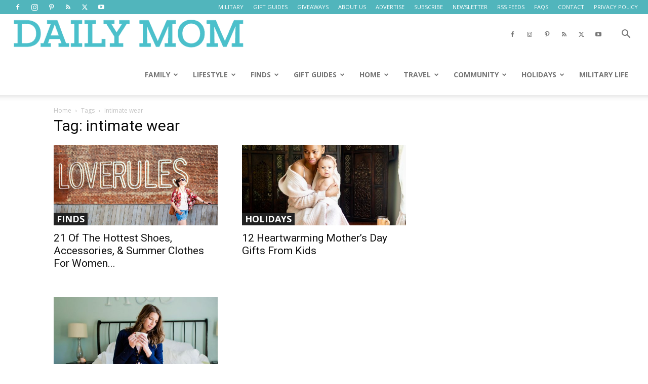

--- FILE ---
content_type: text/html; charset=UTF-8
request_url: https://dailymom.com/tag/intimate-wear/
body_size: 38271
content:
<!doctype html >
<!--[if IE 8]>    <html class="ie8" lang="en"> <![endif]-->
<!--[if IE 9]>    <html class="ie9" lang="en"> <![endif]-->
<!--[if gt IE 8]><!--> <html lang="en-US" prefix="og: https://ogp.me/ns#"> <!--<![endif]-->
<head>
<title>Intimate Wear Archives &raquo; Daily Mom</title>
    
    <meta charset="UTF-8" />
    <meta name="viewport" content="width=device-width, initial-scale=1.0">
    <link rel="pingback" href="https://dailymom.com/portal/xmlrpc.php" />
    <link rel="icon" type="image/png" href="https://cdn.shortpixel.ai/spai/q_glossy+ret_img+to_webp/dailymom.com/portal/wp-content/uploads/2018/04/profile-photo-circle-Copy-960x960.jpg" data-spai-egr="1"><link rel="apple-touch-icon" sizes="152x152" href="https://cdn.shortpixel.ai/spai/q_glossy+ret_img+to_webp/dailymom.com/portal/wp-content/uploads/2018/04/fb-profile-favicn-960x960.png" data-spai-egr="1"/>
<!-- Search Engine Optimization by Rank Math PRO - https://rankmath.com/ -->
<meta name="description" content="Welcome to Daily Mom&#039;s intimate wear section where you can find all the information and tips you need, related to intimate wear"/>
<meta name="robots" content="follow, noindex"/>
<meta property="og:locale" content="en_US" />
<meta property="og:type" content="article" />
<meta property="og:title" content="Intimate Wear Archives &raquo; Daily Mom" />
<meta property="og:description" content="Welcome to Daily Mom&#039;s intimate wear section where you can find all the information and tips you need, related to intimate wear" />
<meta property="og:url" content="https://dailymom.com/tag/intimate-wear/" />
<meta property="og:site_name" content="Daily Mom magazine" />
<meta property="article:publisher" content="http://www.facebook.com/dailymomofficial" />
<meta property="og:image" content="https://dailymom.com/portal/wp-content/uploads/2019/03/dm-logo.png" />
<meta property="og:image:secure_url" content="https://dailymom.com/portal/wp-content/uploads/2019/03/dm-logo.png" />
<meta property="og:image:width" content="500" />
<meta property="og:image:height" content="500" />
<meta property="og:image:alt" content="Daily Mom" />
<meta property="og:image:type" content="image/png" />
<meta name="twitter:card" content="summary_large_image" />
<meta name="twitter:title" content="Intimate Wear Archives &raquo; Daily Mom" />
<meta name="twitter:description" content="Welcome to Daily Mom&#039;s intimate wear section where you can find all the information and tips you need, related to intimate wear" />
<meta name="twitter:site" content="@dailymomtweets" />
<meta name="twitter:image" content="https://dailymom.com/portal/wp-content/uploads/2019/03/dm-logo.png" />
<meta name="twitter:label1" content="Posts" />
<meta name="twitter:data1" content="3" />
<script type="application/ld+json" class="rank-math-schema-pro">{"@context":"https://schema.org","@graph":[{"@type":"Organization","@id":"https://dailymom.com/#organization","name":"Daily Mom magazine","url":"https://dailymom.com/","sameAs":["http://www.facebook.com/dailymomofficial","https://twitter.com/dailymomtweets","https://www.linkedin.com/company/40820417/","https://www.instagram.com/dailymomofficial"],"logo":{"@type":"ImageObject","@id":"https://dailymom.com/#logo","url":"http://dailymom.com/portal/wp-content/uploads/2018/04/fb-profile-favicn.png","contentUrl":"http://dailymom.com/portal/wp-content/uploads/2018/04/fb-profile-favicn.png","caption":"Daily Mom magazine","inLanguage":"en-US","width":"1200","height":"1200"}},{"@type":"WebSite","@id":"https://dailymom.com/#website","url":"https://dailymom.com","name":"Daily Mom magazine","publisher":{"@id":"https://dailymom.com/#organization"},"inLanguage":"en-US"},{"@type":"BreadcrumbList","@id":"https://dailymom.com/tag/intimate-wear/#breadcrumb","itemListElement":[{"@type":"ListItem","position":"1","item":{"@id":"http://dailymom.com","name":"Home"}},{"@type":"ListItem","position":"2","item":{"@id":"https://dailymom.com/tag/intimate-wear/","name":"intimate wear"}}]},{"@type":"CollectionPage","@id":"https://dailymom.com/tag/intimate-wear/#webpage","url":"https://dailymom.com/tag/intimate-wear/","name":"Intimate Wear Archives &raquo; Daily Mom","isPartOf":{"@id":"https://dailymom.com/#website"},"inLanguage":"en-US","breadcrumb":{"@id":"https://dailymom.com/tag/intimate-wear/#breadcrumb"}}]}</script>
<!-- /Rank Math WordPress SEO plugin -->

<link rel='dns-prefetch' href='//scripts.mediavine.com' />
<link rel='dns-prefetch' href='//fonts.googleapis.com' />
<link rel="alternate" type="application/rss+xml" title="Daily Mom &raquo; Feed" href="https://dailymom.com/feed/" />
<link rel="alternate" type="application/rss+xml" title="Daily Mom &raquo; Comments Feed" href="https://dailymom.com/comments/feed/" />
<link rel="alternate" type="application/rss+xml" title="Daily Mom &raquo; intimate wear Tag Feed" href="https://dailymom.com/tag/intimate-wear/feed/" />
<style id='wp-img-auto-sizes-contain-inline-css' type='text/css'>
img:is([sizes=auto i],[sizes^="auto," i]){contain-intrinsic-size:3000px 1500px}
/*# sourceURL=wp-img-auto-sizes-contain-inline-css */
</style>
<link rel='stylesheet' id='atomic-blocks-fontawesome-css' href='https://dailymom.com/portal/wp-content/plugins/atomic-blocks/dist/assets/fontawesome/css/all.min.css?ver=1679962676' type='text/css' media='all' />
<link rel='stylesheet' id='genesis-blocks-style-css-css' href='https://dailymom.com/portal/wp-content/plugins/genesis-blocks/dist/style-blocks.build.css?ver=1764991533' type='text/css' media='all' />
<style id='wp-emoji-styles-inline-css' type='text/css'>

	img.wp-smiley, img.emoji {
		display: inline !important;
		border: none !important;
		box-shadow: none !important;
		height: 1em !important;
		width: 1em !important;
		margin: 0 0.07em !important;
		vertical-align: -0.1em !important;
		background: none !important;
		padding: 0 !important;
	}
/*# sourceURL=wp-emoji-styles-inline-css */
</style>
<style id='classic-theme-styles-inline-css' type='text/css'>
/*! This file is auto-generated */
.wp-block-button__link{color:#fff;background-color:#32373c;border-radius:9999px;box-shadow:none;text-decoration:none;padding:calc(.667em + 2px) calc(1.333em + 2px);font-size:1.125em}.wp-block-file__button{background:#32373c;color:#fff;text-decoration:none}
/*# sourceURL=/wp-includes/css/classic-themes.min.css */
</style>
<link rel='stylesheet' id='ilrcp_style-css' href='https://dailymom.com/portal/wp-content/plugins/internal-linking-related-contents-pro/assets/css/style.css' type='text/css' media='all' />
<style id='ilrcp_style-inline-css' type='text/css'>

				@media screen and (min-width : 0) and (max-width : 480px) {
					.internal-linking-related-contents-pro .template-1 ,
					.internal-linking-related-contents-pro .template-2 ,
					.internal-linking-related-contents-pro .template-3 ,
					.internal-linking-related-contents-pro .template-4 .postTitle ,
					.internal-linking-related-contents-pro .template-5 ,
					.internal-linking-related-contents-pro .template-6 .postTitle strong ,
					.internal-linking-related-contents-pro .template-6 span ,
					.internal-linking-related-contents-pro .template-8 .postTitle ,
					.internal-linking-related-contents-pro .template-9 .postTitle ,
					.internal-linking-related-contents-pro .template-7 span ,
					.internal-linking-related-contents-pro a.template-10 ,
					.internal-linking-related-contents-pro-template.template-10 .postTitle ,
					.internal-linking-related-contents-pro a.template-11 ,
					.internal-linking-related-contents-pro a.template-12 ,
					.internal-linking-related-contents-pro a.template-13 ,
					.internal-linking-related-contents-pro.internal-linking-related-contents-pro-template-13 span.cta,
					.internal-linking-related-contents-pro.template-14 .internal-linking-related-contents-pro-box-inner a { font-size:14px}

					.internal-linking-related-contents-pro.internal-linking-related-contents-pro-template-11 span.cta ,
					.internal-linking-related-contents-pro.internal-linking-related-contents-pro-template-12 span.cta { font-size:10px}

					.internal-linking-related-contents-pro .template-7 span.ilrcp-date { font-size:12px}
					.internal-linking-related-contents-pro .template-7 span.ilrcp-author { font-size:8px}
				
				}
				@media screen and (min-width : 481px) and (max-width : 768px) {
					.internal-linking-related-contents-pro .template-1 ,
					.internal-linking-related-contents-pro .template-2 ,
					.internal-linking-related-contents-pro .template-3 ,
					.internal-linking-related-contents-pro .template-4 .postTitle ,
					.internal-linking-related-contents-pro .template-5 ,
					.internal-linking-related-contents-pro .template-6 .postTitle strong ,
					.internal-linking-related-contents-pro .template-6 span ,
					.internal-linking-related-contents-pro .template-8 .postTitle ,
					.internal-linking-related-contents-pro .template-9 .postTitle ,
					.internal-linking-related-contents-pro .template-7 span ,
					.internal-linking-related-contents-pro a.template-10 ,
					.internal-linking-related-contents-pro-template.template-10 .postTitle ,
					.internal-linking-related-contents-pro a.template-11 ,
					.internal-linking-related-contents-pro a.template-12 ,
					.internal-linking-related-contents-pro a.template-13 ,
					.internal-linking-related-contents-pro.internal-linking-related-contents-pro-template-13 span.cta,
					.internal-linking-related-contents-pro.template-14 .internal-linking-related-contents-pro-box-inner a { font-size:16px}
					
					.internal-linking-related-contents-pro.internal-linking-related-contents-pro-template-11 span.cta ,
					.internal-linking-related-contents-pro.internal-linking-related-contents-pro-template-12 span.cta { font-size:12px}

					.internal-linking-related-contents-pro .template-7 span.ilrcp-date { font-size:14px}
					.internal-linking-related-contents-pro .template-7 span.ilrcp-author { font-size:10px}

				}
				@media screen and (min-width : 769px) {
					.internal-linking-related-contents-pro .template-1 ,
					.internal-linking-related-contents-pro .template-2 ,
					.internal-linking-related-contents-pro .template-3 ,
					.internal-linking-related-contents-pro .template-4 .postTitle ,
					.internal-linking-related-contents-pro .template-5 ,
					.internal-linking-related-contents-pro .template-6 .postTitle strong ,
					.internal-linking-related-contents-pro .template-6 span ,
					.internal-linking-related-contents-pro .template-8 .postTitle ,
					.internal-linking-related-contents-pro .template-9 .postTitle ,
					.internal-linking-related-contents-pro .template-7 span ,
					.internal-linking-related-contents-pro a.template-10 ,
					.internal-linking-related-contents-pro-template.template-10 .postTitle ,
					.internal-linking-related-contents-pro a.template-11 ,
					.internal-linking-related-contents-pro a.template-12 ,
					.internal-linking-related-contents-pro a.template-13 ,
					.internal-linking-related-contents-pro.internal-linking-related-contents-pro-template-13 span.cta,
					.internal-linking-related-contents-pro.template-14 .internal-linking-related-contents-pro-box-inner a { font-size:20px}

					.internal-linking-related-contents-pro.internal-linking-related-contents-pro-template-11 span.cta ,
					.internal-linking-related-contents-pro.internal-linking-related-contents-pro-template-12 span.cta { font-size:16px}

					.internal-linking-related-contents-pro .template-7 span.ilrcp-date { font-size:18px}
					.internal-linking-related-contents-pro .template-7 span.ilrcp-author { font-size:14px}
				
				}
				html[amp] .internal-linking-related-contents-pro .template-1 ,
				html[amp] .internal-linking-related-contents-pro .template-2 ,
				html[amp] .internal-linking-related-contents-pro .template-3 ,
				html[amp] .internal-linking-related-contents-pro .template-4 .postTitle ,
				html[amp] .internal-linking-related-contents-pro .template-5 ,
				html[amp] .internal-linking-related-contents-pro .template-6 .postTitle strong ,
				html[amp] .internal-linking-related-contents-pro .template-6 span ,
				html[amp] .internal-linking-related-contents-pro .template-8 .postTitle ,
				html[amp] .internal-linking-related-contents-pro .template-9 .postTitle ,
				html[amp] .internal-linking-related-contents-pro .template-7 span ,
				html[amp] .internal-linking-related-contents-pro a.template-10 ,
				html[amp] .internal-linking-related-contents-pro-template.template-10 .postTitle ,
				html[amp] .internal-linking-related-contents-pro a.template-11 ,
				html[amp] .internal-linking-related-contents-pro a.template-12 ,
				html[amp] .internal-linking-related-contents-pro a.template-13 ,
				html[amp] .internal-linking-related-contents-pro.internal-linking-related-contents-pro-template-13 span.cta,
				html[amp] .internal-linking-related-contents-pro.template-14 .internal-linking-related-contents-pro-box-inner a { font-size:14px}

				html[amp] .internal-linking-related-contents-pro.internal-linking-related-contents-pro-template-11 span.cta ,
				html[amp] .internal-linking-related-contents-pro.internal-linking-related-contents-pro-template-12 span.cta { font-size:10px}

				html[amp] .internal-linking-related-contents-pro .template-7 span.ilrcp-date { font-size:12px}
				html[amp] .internal-linking-related-contents-pro .template-7 span.ilrcp-author { font-size:10px}
				.internal-linking-related-contents-pro:before { margin-top:15px}
				.internal-linking-related-contents-pro:after { margin-bottom:15px}
				.internal-linking-related-contents-pro .template-1 ,
				.internal-linking-related-contents-pro .template-2 ,
				.internal-linking-related-contents-pro .template-3 ,
				.internal-linking-related-contents-pro .template-6 .postTitle strong,
				.internal-linking-related-contents-pro .template-8:before ,
				.internal-linking-related-contents-pro .template-9:before ,
				.internal-linking-related-contents-pro .template-9:after ,
				.internal-linking-related-contents-pro a.template-11 ,
				.internal-linking-related-contents-pro a.template-12,
				.internal-linking-related-contents-pro.template-14 .cta { background-color:#47a2aa!important}
				html[amp] .internal-linking-related-contents-pro .template-8:before ,
				html[amp] .internal-linking-related-contents-pro .template-9:before ,
				html[amp] .internal-linking-related-contents-pro .template-9:after { background-color:#47a2aa}
				.internal-linking-related-contents-pro .template-1:hover ,
				.internal-linking-related-contents-pro .template-1:active ,
				.internal-linking-related-contents-pro .template-1:focus ,
				.internal-linking-related-contents-pro .template-2 span.cta ,
				.internal-linking-related-contents-pro .template-2:hover ,
				.internal-linking-related-contents-pro .template-2:active ,
				.internal-linking-related-contents-pro .template-2:focus ,
				.internal-linking-related-contents-pro .template-3:hover ,
				.internal-linking-related-contents-pro .template-3:active ,
				.internal-linking-related-contents-pro .template-3:focus ,
				.internal-linking-related-contents-pro .template-3 .postTitle ,
				.internal-linking-related-contents-pro .template-6 .postTitle strong:hover ,
				.internal-linking-related-contents-pro .template-6 .postTitle strong:active ,
				.internal-linking-related-contents-pro .template-6 .postTitle strong:focus ,
				.internal-linking-related-contents-pro a.template-11:hover ,
				.internal-linking-related-contents-pro a.template-11:active ,
				.internal-linking-related-contents-pro a.template-11:focus ,
				.internal-linking-related-contents-pro a.template-12:hover ,
				.internal-linking-related-contents-pro a.template-12:active ,
				.internal-linking-related-contents-pro a.template-12:focus { background-color:#7dd1c8!important}
				.internal-linking-related-contents-pro .template-4 ,
				.internal-linking-related-contents-pro .template-6 ,
				.internal-linking-related-contents-pro .template-7 ,
				.internal-linking-related-contents-pro .template-8 ,
				.internal-linking-related-contents-pro .template-9 ,
				.internal-linking-related-contents-pro.template-14 .internal-linking-related-contents-pro-box { background-color:#ffffff!important}
				.internal-linking-related-contents-pro .template-4:hover ,
				.internal-linking-related-contents-pro .template-6:hover ,
				.internal-linking-related-contents-pro .template-7:hover ,
				.internal-linking-related-contents-pro .template-8:hover ,
				.internal-linking-related-contents-pro .template-9:hover { background-color:#ffffff!important}
				.internal-linking-related-contents-pro .template-1 span ,
				.internal-linking-related-contents-pro .template-2 span.postTitle ,
				.internal-linking-related-contents-pro .template-3 span.cta ,
				.internal-linking-related-contents-pro .template-5 a ,
				.internal-linking-related-contents-pro .template-5 span ,
				.internal-linking-related-contents-pro .template-5 strong ,
				.internal-linking-related-contents-pro .template-10 a ,
				.internal-linking-related-contents-pro .template-10 span ,
				.internal-linking-related-contents-pro .template-10 strong ,
				.internal-linking-related-contents-pro .template-10 .postTitle ,
				.internal-linking-related-contents-pro a.template-11 ,
				.internal-linking-related-contents-pro a.template-12 ,
				.internal-linking-related-contents-pro a.template-13 { color:#333333}
				.internal-linking-related-contents-pro .template-4 .postTitle ,
				.internal-linking-related-contents-pro .template-4 .postTitle span ,
				.internal-linking-related-contents-pro .template-6 .postTitle span ,
				.internal-linking-related-contents-pro.internal-linking-related-contents-pro-template-11 span.cta ,
				.internal-linking-related-contents-pro.internal-linking-related-contents-pro-template-12 span.cta ,
				.internal-linking-related-contents-pro.template-14 .internal-linking-related-contents-pro-box-inner a { color:#616161}
				.internal-linking-related-contents-pro .template-7 span.ilrcp-title ,
				.internal-linking-related-contents-pro .template-7 span.ilrcp-author ,
				.internal-linking-related-contents-pro .template-7 span.ilrcp-date ,
				.internal-linking-related-contents-pro .template-7:hover span.ilrcp-author,
				.internal-linking-related-contents-pro .template-7:hover span.ilrcp-date,
				.internal-linking-related-contents-pro .template-8,
				.internal-linking-related-contents-pro .template-8 .postTitle span ,
				.internal-linking-related-contents-pro .template-9,
				.internal-linking-related-contents-pro .template-9 .postTitle span { color:#616161 !important}
				.internal-linking-related-contents-pro.internal-linking-related-contents-pro-template-11 span.cta:after ,
				.internal-linking-related-contents-pro.internal-linking-related-contents-pro-template-12 span.cta:after { border-color:#616161}
				.internal-linking-related-contents-pro .template-2 span.cta ,
				.internal-linking-related-contents-pro .template-3 span.postTitle ,
				.internal-linking-related-contents-pro .template-6 .postTitle strong { color:#ffffff}
				.internal-linking-related-contents-pro .template-4:not(.internal-linking-related-contents-pro-template):hover .postTitle span ,
				.internal-linking-related-contents-pro .template-4:not(.internal-linking-related-contents-pro-template):active .postTitle span ,
				.internal-linking-related-contents-pro .template-4:not(.internal-linking-related-contents-pro-template):focus .postTitle span ,
				.internal-linking-related-contents-pro .internal-linking-related-contents-pro-template.template-4 a:hover span ,
				.internal-linking-related-contents-pro .internal-linking-related-contents-pro-template.template-4 a:active span ,
				.internal-linking-related-contents-pro .internal-linking-related-contents-pro-template.template-4 a:focus span ,
				.internal-linking-related-contents-pro .template-5 span:hover ,
				.internal-linking-related-contents-pro .template-5 span:active ,
				.internal-linking-related-contents-pro .template-5 span:focus ,
				.internal-linking-related-contents-pro .template-6 span:hover ,
				.internal-linking-related-contents-pro .template-6 span:active ,
				.internal-linking-related-contents-pro .template-6 span:focus ,
				.internal-linking-related-contents-pro .template-7:not(.internal-linking-related-contents-pro-template):hover span.ilrcp-title ,
				.internal-linking-related-contents-pro .template-7:not(.internal-linking-related-contents-pro-template):active span.ilrcp-title ,
				.internal-linking-related-contents-pro .template-7:not(.internal-linking-related-contents-pro-template):focus span.ilrcp-title ,
				.internal-linking-related-contents-pro .internal-linking-related-contents-pro-template.template-7 a:hover span ,
				.internal-linking-related-contents-pro .internal-linking-related-contents-pro-template.template-7 a:active span ,
				.internal-linking-related-contents-pro .internal-linking-related-contents-pro-template.template-7 a:focus span ,
				.internal-linking-related-contents-pro .template-8:not(.internal-linking-related-contents-pro-template):hover .postTitle span ,
				.internal-linking-related-contents-pro .template-8:not(.internal-linking-related-contents-pro-template):active .postTitle span ,
				.internal-linking-related-contents-pro .template-8:not(.internal-linking-related-contents-pro-template):focus .postTitle span ,
				.internal-linking-related-contents-pro .internal-linking-related-contents-pro-template.template-8 a:hover span ,
				.internal-linking-related-contents-pro .internal-linking-related-contents-pro-template.template-8 a:active span ,
				.internal-linking-related-contents-pro .internal-linking-related-contents-pro-template.template-8 a:focus span ,
				.internal-linking-related-contents-pro .template-9:not(.internal-linking-related-contents-pro-template):hover .postTitle span ,
				.internal-linking-related-contents-pro .template-9:not(.internal-linking-related-contents-pro-template):active .postTitle span ,
				.internal-linking-related-contents-pro .template-9:not(.internal-linking-related-contents-pro-template):focus .postTitle span ,
				.internal-linking-related-contents-pro .internal-linking-related-contents-pro-template.template-9 a:hover span ,
				.internal-linking-related-contents-pro .internal-linking-related-contents-pro-template.template-9 a:active span ,
				.internal-linking-related-contents-pro .internal-linking-related-contents-pro-template.template-9 a:focus span ,
				.internal-linking-related-contents-pro a.template-11:hover ,
				.internal-linking-related-contents-pro a.template-12:hover ,
				.internal-linking-related-contents-pro a.template-13:hover ,
				.internal-linking-related-contents-pro.template-14 .internal-linking-related-contents-pro-box-inner a:hover ,
				.internal-linking-related-contents-pro.template-14 .internal-linking-related-contents-pro-box-inner a:active ,
				.internal-linking-related-contents-pro.template-14 .internal-linking-related-contents-pro-box-inner a:focus { color:#000000!important}
				.internal-linking-related-contents-pro .template-4 ,
				.internal-linking-related-contents-pro .template-6 ,
				.internal-linking-related-contents-pro .template-7 ,
				.internal-linking-related-contents-pro.template-14 .internal-linking-related-contents-pro-box { border-color:#707070!important}
				.internal-linking-related-contents-pro-list { border-color:#dddddd!important}
/*# sourceURL=ilrcp_style-inline-css */
</style>
<style id='ez-toc-style-inline-css' type='text/css'>
#ez-toc-container{background:#f9f9f9;border:1px solid #aaa;border-radius:4px;-webkit-box-shadow:0 1px 1px rgba(0,0,0,.05);box-shadow:0 1px 1px rgba(0,0,0,.05);display:table;margin-bottom:1em;padding:10px 20px 10px 10px;position:relative;width:auto}div.ez-toc-widget-container{padding:0;position:relative}#ez-toc-container.ez-toc-light-blue{background:#edf6ff}#ez-toc-container.ez-toc-white{background:#fff}#ez-toc-container.ez-toc-black{background:#000}#ez-toc-container.ez-toc-transparent{background:none transparent}div.ez-toc-widget-container ul{display:block}div.ez-toc-widget-container li{border:none;padding:0}div.ez-toc-widget-container ul.ez-toc-list{padding:10px}#ez-toc-container ul ul,.ez-toc div.ez-toc-widget-container ul ul{margin-left:1.5em}#ez-toc-container li,#ez-toc-container ul{margin:0;padding:0}#ez-toc-container li,#ez-toc-container ul,#ez-toc-container ul li,div.ez-toc-widget-container,div.ez-toc-widget-container li{background:none;list-style:none none;line-height:1.6;margin:0;overflow:hidden;z-index:1}#ez-toc-container .ez-toc-title{text-align:left;line-height:1.45;margin:0;padding:0}.ez-toc-title-container{display:table;width:100%}.ez-toc-title,.ez-toc-title-toggle{display:inline;text-align:left;vertical-align:middle}#ez-toc-container.ez-toc-black p.ez-toc-title{color:#fff}#ez-toc-container div.ez-toc-title-container+ul.ez-toc-list{margin-top:1em}.ez-toc-wrap-left{margin:0 auto 1em 0!important}.ez-toc-wrap-left-text{float:left}.ez-toc-wrap-right{margin:0 0 1em auto!important}.ez-toc-wrap-right-text{float:right}#ez-toc-container a{color:#444;box-shadow:none;text-decoration:none;text-shadow:none;display:inline-flex;align-items:stretch;flex-wrap:nowrap}#ez-toc-container a:visited{color:#9f9f9f}#ez-toc-container a:hover{text-decoration:underline}#ez-toc-container.ez-toc-black a,#ez-toc-container.ez-toc-black a:visited{color:#fff}#ez-toc-container a.ez-toc-toggle{display:flex;align-items:center}.ez-toc-widget-container ul.ez-toc-list li:before{content:" ";position:absolute;left:0;right:0;height:30px;line-height:30px;z-index:-1}.ez-toc-widget-container ul.ez-toc-list li.active{background-color:#ededed}.ez-toc-widget-container li.active>a{font-weight:900}.ez-toc-btn{display:inline-block;padding:6px 12px;margin-bottom:0;font-size:14px;font-weight:400;line-height:1.428571429;text-align:center;white-space:nowrap;vertical-align:middle;cursor:pointer;background-image:none;border:1px solid transparent;border-radius:4px;-webkit-user-select:none;-moz-user-select:none;-ms-user-select:none;-o-user-select:none;user-select:none}.ez-toc-btn:focus{outline:thin dotted #333;outline:5px auto -webkit-focus-ring-color;outline-offset:-2px}.ez-toc-btn:focus,.ez-toc-btn:hover{color:#333;text-decoration:none}.ez-toc-btn.active,.ez-toc-btn:active{background-image:none;outline:0;-webkit-box-shadow:inset 0 3px 5px rgba(0,0,0,.125);box-shadow:inset 0 3px 5px rgba(0,0,0,.125)}.ez-toc-btn-default{color:#333;background-color:#fff}.ez-toc-btn-default.active,.ez-toc-btn-default:active,.ez-toc-btn-default:focus,.ez-toc-btn-default:hover{color:#333;background-color:#ebebeb;border-color:#adadad}.ez-toc-btn-default.active,.ez-toc-btn-default:active{background-image:none}.ez-toc-btn-sm,.ez-toc-btn-xs{padding:5px 10px;font-size:12px;line-height:1.5;border-radius:3px}.ez-toc-btn-xs{padding:1px 5px}.ez-toc-btn-default{text-shadow:0 -1px 0 rgba(0,0,0,.2);-webkit-box-shadow:inset 0 1px 0 hsla(0,0%,100%,.15),0 1px 1px rgba(0,0,0,.075);box-shadow:inset 0 1px 0 hsla(0,0%,100%,.15),0 1px 1px rgba(0,0,0,.075)}.ez-toc-btn-default:active{-webkit-box-shadow:inset 0 3px 5px rgba(0,0,0,.125);box-shadow:inset 0 3px 5px rgba(0,0,0,.125)}.btn.active,.ez-toc-btn:active{background-image:none}.ez-toc-btn-default{text-shadow:0 1px 0 #fff;background-image:-webkit-gradient(linear,left 0,left 100%,from(#fff),to(#e0e0e0));background-image:-webkit-linear-gradient(top,#fff,#e0e0e0);background-image:-moz-linear-gradient(top,#fff 0,#e0e0e0 100%);background-image:linear-gradient(180deg,#fff 0,#e0e0e0);background-repeat:repeat-x;border-color:#ccc;filter:progid:DXImageTransform.Microsoft.gradient(startColorstr="#ffffffff",endColorstr="#ffe0e0e0",GradientType=0);filter:progid:DXImageTransform.Microsoft.gradient(enabled=false)}.ez-toc-btn-default:focus,.ez-toc-btn-default:hover{background-color:#e0e0e0;background-position:0 -15px}.ez-toc-btn-default.active,.ez-toc-btn-default:active{background-color:#e0e0e0;border-color:#dbdbdb}.ez-toc-pull-right{float:right!important;margin-left:10px}#ez-toc-container label.cssicon,#ez-toc-widget-container label.cssicon{height:30px}.ez-toc-glyphicon{position:relative;top:1px;display:inline-block;font-family:Glyphicons Halflings;-webkit-font-smoothing:antialiased;font-style:normal;font-weight:400;line-height:1;-moz-osx-font-smoothing:grayscale}.ez-toc-glyphicon:empty{width:1em}.ez-toc-toggle i.ez-toc-glyphicon{font-size:16px;margin-left:2px}#ez-toc-container input{position:absolute;left:-999em}#ez-toc-container input[type=checkbox]:checked+nav,#ez-toc-widget-container input[type=checkbox]:checked+nav{opacity:0;max-height:0;border:none;display:none}#ez-toc-container label{position:relative;cursor:pointer;display:initial}#ez-toc-container .ez-toc-js-icon-con{display:initial}#ez-toc-container .ez-toc-js-icon-con,#ez-toc-container .ez-toc-toggle label{float:right;position:relative;font-size:16px;padding:0;border:1px solid #999191;border-radius:5px;cursor:pointer;left:10px;width:35px}div#ez-toc-container .ez-toc-title{display:initial}.ez-toc-wrap-center{margin:0 auto 1em!important}#ez-toc-container a.ez-toc-toggle{color:#444;background:inherit;border:inherit}.ez-toc-toggle #item{position:absolute;left:-999em}label.cssicon .ez-toc-glyphicon:empty{font-size:16px;margin-left:2px}label.cssiconcheckbox{display:none}.ez-toc-widget-container ul li a{padding-left:10px;display:inline-flex;align-items:stretch;flex-wrap:nowrap}.ez-toc-widget-container ul.ez-toc-list li{height:auto!important}.ez-toc-cssicon{float:right;position:relative;font-size:16px;padding:0;border:1px solid #999191;border-radius:5px;cursor:pointer;left:10px;width:35px}.ez-toc-icon-toggle-span{display:flex;align-items:center;width:35px;height:30px;justify-content:center;direction:ltr}#ez-toc-container .eztoc-toggle-hide-by-default{display:none}.eztoc_no_heading_found{background-color:#ff0;padding-left:10px}.eztoc-hide{display:none}.term-description .ez-toc-title-container p:nth-child(2){width:50px;float:right;margin:0}.ez-toc-list.ez-toc-columns-2{column-count:2;column-gap:20px;column-fill:balance}.ez-toc-list.ez-toc-columns-2>li{display:block;break-inside:avoid;margin-bottom:8px;page-break-inside:avoid}.ez-toc-list.ez-toc-columns-3{column-count:3;column-gap:20px;column-fill:balance}.ez-toc-list.ez-toc-columns-3>li{display:block;break-inside:avoid;margin-bottom:8px;page-break-inside:avoid}.ez-toc-list.ez-toc-columns-4{column-count:4;column-gap:20px;column-fill:balance}.ez-toc-list.ez-toc-columns-4>li{display:block;break-inside:avoid;margin-bottom:8px;page-break-inside:avoid}.ez-toc-list.ez-toc-columns-optimized{column-fill:balance;orphans:2;widows:2}.ez-toc-list.ez-toc-columns-optimized>li{display:block;break-inside:avoid;page-break-inside:avoid}@media (max-width:768px){.ez-toc-list.ez-toc-columns-2,.ez-toc-list.ez-toc-columns-3,.ez-toc-list.ez-toc-columns-4{column-count:1;column-gap:0}}@media (max-width:1024px) and (min-width:769px){.ez-toc-list.ez-toc-columns-3,.ez-toc-list.ez-toc-columns-4{column-count:2}}.ez-toc-container-direction {direction: ltr;}.ez-toc-counter ul{counter-reset: item ;}.ez-toc-counter nav ul li a::before {content: counters(item, '.', decimal) '. ';display: inline-block;counter-increment: item;flex-grow: 0;flex-shrink: 0;margin-right: .2em; float: left; }.ez-toc-widget-direction {direction: ltr;}.ez-toc-widget-container ul{counter-reset: item ;}.ez-toc-widget-container nav ul li a::before {content: counters(item, '.', decimal) '. ';display: inline-block;counter-increment: item;flex-grow: 0;flex-shrink: 0;margin-right: .2em; float: left; }div#ez-toc-container .ez-toc-title {font-size: 120%;}div#ez-toc-container .ez-toc-title {font-weight: 500;}div#ez-toc-container ul li , div#ez-toc-container ul li a {font-size: 85%;}div#ez-toc-container ul li , div#ez-toc-container ul li a {font-weight: 500;}div#ez-toc-container nav ul ul li {font-size: 90%;}.ez-toc-box-title {font-weight: bold; margin-bottom: 10px; text-align: center; text-transform: uppercase; letter-spacing: 1px; color: #666; padding-bottom: 5px;position:absolute;top:-4%;left:5%;background-color: inherit;transition: top 0.3s ease;}.ez-toc-box-title.toc-closed {top:-25%;}
/*# sourceURL=ez-toc-style-inline-css */
</style>
<link rel='stylesheet' id='td-plugin-newsletter-css' href='https://dailymom.com/portal/wp-content/plugins/td-newsletter/style.css?ver=12.7.3' type='text/css' media='all' />
<link rel='stylesheet' id='td-plugin-multi-purpose-css' href='https://dailymom.com/portal/wp-content/plugins/td-composer/td-multi-purpose/style.css?ver=7cd248d7ca13c255207c3f8b916c3f00' type='text/css' media='all' />
<link rel='stylesheet' id='google-fonts-style-css' href='https://fonts.googleapis.com/css?family=Maven+Pro%3A400%2C100%2C100italic%2C200%2C200italic%2C300%2C300italic%2C400italic%2C500%2C500italic%2C600%2C600italic%2C700%2C700italic%2C800%2C800italic%2C900%2C900italic%7CRoboto+Condensed%3A400%2C100%2C100italic%2C200%2C200italic%2C300%2C300italic%2C400italic%2C500%2C500italic%2C600%2C600italic%2C700%2C700italic%2C800%2C800italic%2C900%2C900italic%7CPlayfair+Display%3A400%2C100%2C100italic%2C200%2C200italic%2C300%2C300italic%2C400italic%2C500%2C500italic%2C600%2C600italic%2C700%2C700italic%2C800%2C800italic%2C900%2C900italic%7COpen+Sans%3A400%2C600%2C700%2C100%2C100italic%2C200%2C200italic%2C300%2C300italic%2C400italic%2C500%2C500italic%2C600italic%2C700italic%2C800%2C800italic%2C900%2C900italic%7CRoboto%3A400%2C600%2C700%2C100%2C100italic%2C200%2C200italic%2C300%2C300italic%2C400italic%2C500%2C500italic%2C600italic%2C700italic%2C800%2C800italic%2C900%2C900italic&#038;display=swap&#038;ver=12.7.3' type='text/css' media='all' />
<link rel='stylesheet' id='td-theme-css' href='https://dailymom.com/portal/wp-content/themes/Newspaper/style.css?ver=12.7.3' type='text/css' media='all' />
<style id='td-theme-inline-css' type='text/css'>@media (max-width:767px){.td-header-desktop-wrap{display:none}}@media (min-width:767px){.td-header-mobile-wrap{display:none}}</style>
<link rel='stylesheet' id='td-legacy-framework-front-style-css' href='https://dailymom.com/portal/wp-content/plugins/td-composer/legacy/Newspaper/assets/css/td_legacy_main.css?ver=7cd248d7ca13c255207c3f8b916c3f00' type='text/css' media='all' />
<link rel='stylesheet' id='td-standard-pack-framework-front-style-css' href='https://dailymom.com/portal/wp-content/plugins/td-standard-pack/Newspaper/assets/css/td_standard_pack_main.css?ver=c12e6da63ed2f212e87e44e5e9b9a302' type='text/css' media='all' />
<link rel='stylesheet' id='td-theme-demo-style-css' href='https://dailymom.com/portal/wp-content/plugins/td-composer/legacy/Newspaper/includes/demos/what/demo_style.css?ver=12.7.3' type='text/css' media='all' />
<link rel='stylesheet' id='tdb_style_cloud_templates_front-css' href='https://dailymom.com/portal/wp-content/plugins/td-cloud-library/assets/css/tdb_main.css?ver=6127d3b6131f900b2e62bb855b13dc3b' type='text/css' media='all' />
<script type="text/javascript" src="https://cdn.shortpixel.ai/spai/ret_auto/dailymom.com/portal/wp-includes/js/jquery/jquery.min.js?ver=3.7.1" id="jquery-core-js"></script>
<script type="text/javascript" src="https://cdn.shortpixel.ai/spai/ret_auto/dailymom.com/portal/wp-includes/js/jquery/jquery-migrate.min.js?ver=3.4.1" id="jquery-migrate-js"></script>
<script type="text/javascript" async="async" fetchpriority="high" data-noptimize="1" data-cfasync="false" src="https://scripts.mediavine.com/tags/daily-mom.js?ver=6.9" id="mv-script-wrapper-js" data-spai-excluded="true"></script>
<link rel="https://api.w.org/" href="https://dailymom.com/wp-json/" /><link rel="alternate" title="JSON" type="application/json" href="https://dailymom.com/wp-json/wp/v2/tags/13458" /><link rel="EditURI" type="application/rsd+xml" title="RSD" href="https://dailymom.com/portal/xmlrpc.php?rsd" />
<meta name="generator" content="WordPress 6.9" />
    <script>
        window.tdb_global_vars = {"wpRestUrl":"https:\/\/dailymom.com\/wp-json\/","permalinkStructure":"\/%category%\/%postname%\/"};
        window.tdb_p_autoload_vars = {"isAjax":false,"isAdminBarShowing":false};
    </script>
    
    <style id="tdb-global-colors">:root{--accent-color:#fff}</style>

    
	            <script type="text/javascript" id="spai_js" data-cfasync="false" data-spai-excluded="true">
                document.documentElement.className += " spai_has_js";
                (function(w, d){
                    var b = d.getElementsByTagName('head')[0];
                    var s = d.createElement("script");
                    var v = ("IntersectionObserver" in w) ? "" : "-compat";
                    s.async = true; // This includes the script as async.
                    s.src = "https://cdn.shortpixel.ai/assets/js/bundles/spai-lib-bg" + v
                        + ".1.1.min.js?v=3.11.1";
                    w.spaiDomain = "cdn.shortpixel.ai";
                    w.spaiData = {
                        version: "3.11.1",
                        key: "spai",
                        customKeys: [],
                        quality: "glossy",
                        convert: "webp",
                        lqip: false,
                                                rootMargin: "500px",
                        crop: false,
                        sizeBreakpoints: {"on":false,"base":50,"rate":10},
                        backgroundsMaxWidth: 1920,
                        resizeStyleBackgrounds: false,
                        nativeLazyLoad: true,
                        safeLazyBackgrounds: false,
                        asyncInitialParsing: false,
                        debug: false,
                        doSelectors: [{"selectors":"img","type":"attr","targetAttr":"src","attrType":"url","lazy":true,"resize":true}],
                        exclusions: {"selectors":[],"urls":{"regex:\/\\\/\\\/([^\\\/]*\\.|)gravatar.com\\\/\/":{"lazy":0,"cdn":0,"resize":0,"lqip":0,"crop":-1}}},
                        sizeFromImageSuffix: true,
                        ajax_url: "https://dailymom.com/portal/wp-admin/admin-ajax.php"
                    };
                    b.appendChild(s);
                }(window, document));
            </script>
            
<!-- JS generated by theme -->

<script type="text/javascript" id="td-generated-header-js">
    
    

	    var tdBlocksArray = []; //here we store all the items for the current page

	    // td_block class - each ajax block uses a object of this class for requests
	    function tdBlock() {
		    this.id = '';
		    this.block_type = 1; //block type id (1-234 etc)
		    this.atts = '';
		    this.td_column_number = '';
		    this.td_current_page = 1; //
		    this.post_count = 0; //from wp
		    this.found_posts = 0; //from wp
		    this.max_num_pages = 0; //from wp
		    this.td_filter_value = ''; //current live filter value
		    this.is_ajax_running = false;
		    this.td_user_action = ''; // load more or infinite loader (used by the animation)
		    this.header_color = '';
		    this.ajax_pagination_infinite_stop = ''; //show load more at page x
	    }

        // td_js_generator - mini detector
        ( function () {
            var htmlTag = document.getElementsByTagName("html")[0];

	        if ( navigator.userAgent.indexOf("MSIE 10.0") > -1 ) {
                htmlTag.className += ' ie10';
            }

            if ( !!navigator.userAgent.match(/Trident.*rv\:11\./) ) {
                htmlTag.className += ' ie11';
            }

	        if ( navigator.userAgent.indexOf("Edge") > -1 ) {
                htmlTag.className += ' ieEdge';
            }

            if ( /(iPad|iPhone|iPod)/g.test(navigator.userAgent) ) {
                htmlTag.className += ' td-md-is-ios';
            }

            var user_agent = navigator.userAgent.toLowerCase();
            if ( user_agent.indexOf("android") > -1 ) {
                htmlTag.className += ' td-md-is-android';
            }

            if ( -1 !== navigator.userAgent.indexOf('Mac OS X')  ) {
                htmlTag.className += ' td-md-is-os-x';
            }

            if ( /chrom(e|ium)/.test(navigator.userAgent.toLowerCase()) ) {
               htmlTag.className += ' td-md-is-chrome';
            }

            if ( -1 !== navigator.userAgent.indexOf('Firefox') ) {
                htmlTag.className += ' td-md-is-firefox';
            }

            if ( -1 !== navigator.userAgent.indexOf('Safari') && -1 === navigator.userAgent.indexOf('Chrome') ) {
                htmlTag.className += ' td-md-is-safari';
            }

            if( -1 !== navigator.userAgent.indexOf('IEMobile') ){
                htmlTag.className += ' td-md-is-iemobile';
            }

        })();

        var tdLocalCache = {};

        ( function () {
            "use strict";

            tdLocalCache = {
                data: {},
                remove: function (resource_id) {
                    delete tdLocalCache.data[resource_id];
                },
                exist: function (resource_id) {
                    return tdLocalCache.data.hasOwnProperty(resource_id) && tdLocalCache.data[resource_id] !== null;
                },
                get: function (resource_id) {
                    return tdLocalCache.data[resource_id];
                },
                set: function (resource_id, cachedData) {
                    tdLocalCache.remove(resource_id);
                    tdLocalCache.data[resource_id] = cachedData;
                }
            };
        })();

    
    
var td_viewport_interval_list=[{"limitBottom":767,"sidebarWidth":228},{"limitBottom":1018,"sidebarWidth":300},{"limitBottom":1140,"sidebarWidth":324}];
var tds_general_modal_image="yes";
var tdc_is_installed="yes";
var tdc_domain_active=false;
var td_ajax_url="https:\/\/dailymom.com\/portal\/wp-admin\/admin-ajax.php?td_theme_name=Newspaper&v=12.7.3";
var td_get_template_directory_uri="https:\/\/dailymom.com\/portal\/wp-content\/plugins\/td-composer\/legacy\/common";
var tds_snap_menu="snap";
var tds_logo_on_sticky="show_header_logo";
var tds_header_style="tdm_header_style_3";
var td_please_wait="Please wait...";
var td_email_user_pass_incorrect="User or password incorrect!";
var td_email_user_incorrect="Email or username incorrect!";
var td_email_incorrect="Email incorrect!";
var td_user_incorrect="Username incorrect!";
var td_email_user_empty="Email or username empty!";
var td_pass_empty="Pass empty!";
var td_pass_pattern_incorrect="Invalid Pass Pattern!";
var td_retype_pass_incorrect="Retyped Pass incorrect!";
var tds_more_articles_on_post_enable="";
var tds_more_articles_on_post_time_to_wait="1";
var tds_more_articles_on_post_pages_distance_from_top=0;
var tds_captcha="";
var tds_theme_color_site_wide="#49b5bc";
var tds_smart_sidebar="enabled";
var tdThemeName="Newspaper";
var tdThemeNameWl="Newspaper";
var td_magnific_popup_translation_tPrev="Previous (Left arrow key)";
var td_magnific_popup_translation_tNext="Next (Right arrow key)";
var td_magnific_popup_translation_tCounter="%curr% of %total%";
var td_magnific_popup_translation_ajax_tError="The content from %url% could not be loaded.";
var td_magnific_popup_translation_image_tError="The image #%curr% could not be loaded.";
var tdBlockNonce="9ca3794aa1";
var tdMobileMenu="enabled";
var tdMobileSearch="enabled";
var tdDateNamesI18n={"month_names":["January","February","March","April","May","June","July","August","September","October","November","December"],"month_names_short":["Jan","Feb","Mar","Apr","May","Jun","Jul","Aug","Sep","Oct","Nov","Dec"],"day_names":["Sunday","Monday","Tuesday","Wednesday","Thursday","Friday","Saturday"],"day_names_short":["Sun","Mon","Tue","Wed","Thu","Fri","Sat"]};
var tdb_modal_confirm="Save";
var tdb_modal_cancel="Cancel";
var tdb_modal_confirm_alt="Yes";
var tdb_modal_cancel_alt="No";
var td_deploy_mode="deploy";
var td_ad_background_click_link="";
var td_ad_background_click_target="";
</script>

<!-- Google tag (gtag.js) -->
<script async src="https://www.googletagmanager.com/gtag/js?id=G-E806C36EWF"></script>
<script>
  window.dataLayer = window.dataLayer || [];
  function gtag(){dataLayer.push(arguments);}
  gtag('js', new Date());

  gtag('config', 'G-E806C36EWF');
</script>




<!-- Facebook Pixel Code -->
<script>
  !function(f,b,e,v,n,t,s)
  {if(f.fbq)return;n=f.fbq=function(){n.callMethod?
  n.callMethod.apply(n,arguments):n.queue.push(arguments)};
  if(!f._fbq)f._fbq=n;n.push=n;n.loaded=!0;n.version='2.0';
  n.queue=[];t=b.createElement(e);t.async=!0;
  t.src=v;s=b.getElementsByTagName(e)[0];
  s.parentNode.insertBefore(t,s)}(window, document,'script',
  'https://connect.facebook.net/en_US/fbevents.js');
  fbq('init', '1602922366410925');
  fbq('track', 'PageView');
</script>
<script async defer src='https://app.visitortracking.com/assets/js/tracer.js'></script>
<script>
function init_tracer() { 
   var tracer = new Tracer({  
   websiteId : "d92711bd-62dd-4f5f-a994-ac02661f9826",  
   async : true, 
   debug : false }); 
 } 
 </script>
<script>_VH_CODE = 1282706427;</script>

<script src="https://visithunter.io/collect.js"></script>

<script src="https://platform.illow.io/banner.js?siteId=48a0c6f6-1e8a-4be8-a4f0-67e105beee7c"></script>




<script type="application/ld+json">
    {
        "@context": "https://schema.org",
        "@type": "BreadcrumbList",
        "itemListElement": [
            {
                "@type": "ListItem",
                "position": 1,
                "item": {
                    "@type": "WebSite",
                    "@id": "https://dailymom.com/",
                    "name": "Home"
                }
            },
            {
                "@type": "ListItem",
                "position": 2,
                    "item": {
                    "@type": "WebPage",
                    "@id": "https://dailymom.com/tag/intimate-wear/",
                    "name": "Intimate wear"
                }
            }    
        ]
    }
</script>
		<style type="text/css" id="wp-custom-css">
			/*cls fix*/
@media (min-width: 768px) {
.td-main-menu-logo.td-logo-in-menu.td-logo-sticky {
    min-height: 80px;
}
#td-header-menu #menu-main-menu-1 {
    float: right;
}
.archive .td-category-header.td-container-wrap {
    min-height: 143px;
}
}

@media (min-width: 768px) and (max-width: 1808px) {
.tdc-header-wrap .td-header-menu-wrap-full.td-container-wrap.td_stretch_content {
    min-height: 160px;
}
.td-sticky-header img {
    min-width: 466px;
}
.td-affix .td-sticky-header img {
    min-width: 200px;
}
.tdm-header .tdm-menu-btns-socials>.td-header-menu-social {
    min-height: 80px;
	  min-width: 199px;
}
.menu-main-menu-container {
    min-width: 988px;
}
}

@media (min-width: 1809px) {
.tdc-header-wrap .td-header-menu-wrap-full.td-container-wrap.td_stretch_content {
    min-height: 80px;
}
}
@media (min-width: 1019px) and (max-width: 1140px) {
	#td-header-menu #menu-main-menu-1 {
	min-width: 928px;
}}
@media (min-width: 1141px) {
	#td-header-menu #menu-main-menu-1 {
	min-width: 988px;
}
.td-main-menu-logo.td-logo-in-menu.td-logo-sticky {
    min-width: 488px;
}
}
@media (max-width: 767px) {
.home .td-header-menu-wrap {
    position: fixed !important;
    margin-right: auto;
    margin-left: auto;
    width: 100%;
    z-index: 9999;
    top: 0;
}
.home .td-main-page-wrap {
    padding-top: 69px!important;
}
}

/* Mediavine CSS */
@media only screen and (min-width: 1200px) {
body.single-post .td-pb-span9 + .td-pb-span3 {
    min-width: 348px;
}
body.single-post .td-pb-span9 {
    max-width: calc(100% - 348px);
}
}
/* End Mediavine CSS */		</style>
		
<!-- Button style compiled by theme -->

<style>.tdm-btn-style1{background-color:#49b5bc}.tdm-btn-style2:before{border-color:#49b5bc}.tdm-btn-style2{color:#49b5bc}.tdm-btn-style3{-webkit-box-shadow:0 2px 16px #49b5bc;-moz-box-shadow:0 2px 16px #49b5bc;box-shadow:0 2px 16px #49b5bc}.tdm-btn-style3:hover{-webkit-box-shadow:0 4px 26px #49b5bc;-moz-box-shadow:0 4px 26px #49b5bc;box-shadow:0 4px 26px #49b5bc}</style>

	<style id="tdw-css-placeholder"></style><style id='global-styles-inline-css' type='text/css'>
:root{--wp--preset--aspect-ratio--square: 1;--wp--preset--aspect-ratio--4-3: 4/3;--wp--preset--aspect-ratio--3-4: 3/4;--wp--preset--aspect-ratio--3-2: 3/2;--wp--preset--aspect-ratio--2-3: 2/3;--wp--preset--aspect-ratio--16-9: 16/9;--wp--preset--aspect-ratio--9-16: 9/16;--wp--preset--color--black: #000000;--wp--preset--color--cyan-bluish-gray: #abb8c3;--wp--preset--color--white: #ffffff;--wp--preset--color--pale-pink: #f78da7;--wp--preset--color--vivid-red: #cf2e2e;--wp--preset--color--luminous-vivid-orange: #ff6900;--wp--preset--color--luminous-vivid-amber: #fcb900;--wp--preset--color--light-green-cyan: #7bdcb5;--wp--preset--color--vivid-green-cyan: #00d084;--wp--preset--color--pale-cyan-blue: #8ed1fc;--wp--preset--color--vivid-cyan-blue: #0693e3;--wp--preset--color--vivid-purple: #9b51e0;--wp--preset--gradient--vivid-cyan-blue-to-vivid-purple: linear-gradient(135deg,rgb(6,147,227) 0%,rgb(155,81,224) 100%);--wp--preset--gradient--light-green-cyan-to-vivid-green-cyan: linear-gradient(135deg,rgb(122,220,180) 0%,rgb(0,208,130) 100%);--wp--preset--gradient--luminous-vivid-amber-to-luminous-vivid-orange: linear-gradient(135deg,rgb(252,185,0) 0%,rgb(255,105,0) 100%);--wp--preset--gradient--luminous-vivid-orange-to-vivid-red: linear-gradient(135deg,rgb(255,105,0) 0%,rgb(207,46,46) 100%);--wp--preset--gradient--very-light-gray-to-cyan-bluish-gray: linear-gradient(135deg,rgb(238,238,238) 0%,rgb(169,184,195) 100%);--wp--preset--gradient--cool-to-warm-spectrum: linear-gradient(135deg,rgb(74,234,220) 0%,rgb(151,120,209) 20%,rgb(207,42,186) 40%,rgb(238,44,130) 60%,rgb(251,105,98) 80%,rgb(254,248,76) 100%);--wp--preset--gradient--blush-light-purple: linear-gradient(135deg,rgb(255,206,236) 0%,rgb(152,150,240) 100%);--wp--preset--gradient--blush-bordeaux: linear-gradient(135deg,rgb(254,205,165) 0%,rgb(254,45,45) 50%,rgb(107,0,62) 100%);--wp--preset--gradient--luminous-dusk: linear-gradient(135deg,rgb(255,203,112) 0%,rgb(199,81,192) 50%,rgb(65,88,208) 100%);--wp--preset--gradient--pale-ocean: linear-gradient(135deg,rgb(255,245,203) 0%,rgb(182,227,212) 50%,rgb(51,167,181) 100%);--wp--preset--gradient--electric-grass: linear-gradient(135deg,rgb(202,248,128) 0%,rgb(113,206,126) 100%);--wp--preset--gradient--midnight: linear-gradient(135deg,rgb(2,3,129) 0%,rgb(40,116,252) 100%);--wp--preset--font-size--small: 11px;--wp--preset--font-size--medium: 20px;--wp--preset--font-size--large: 32px;--wp--preset--font-size--x-large: 42px;--wp--preset--font-size--regular: 15px;--wp--preset--font-size--larger: 50px;--wp--preset--spacing--20: 0.44rem;--wp--preset--spacing--30: 0.67rem;--wp--preset--spacing--40: 1rem;--wp--preset--spacing--50: 1.5rem;--wp--preset--spacing--60: 2.25rem;--wp--preset--spacing--70: 3.38rem;--wp--preset--spacing--80: 5.06rem;--wp--preset--shadow--natural: 6px 6px 9px rgba(0, 0, 0, 0.2);--wp--preset--shadow--deep: 12px 12px 50px rgba(0, 0, 0, 0.4);--wp--preset--shadow--sharp: 6px 6px 0px rgba(0, 0, 0, 0.2);--wp--preset--shadow--outlined: 6px 6px 0px -3px rgb(255, 255, 255), 6px 6px rgb(0, 0, 0);--wp--preset--shadow--crisp: 6px 6px 0px rgb(0, 0, 0);}:where(.is-layout-flex){gap: 0.5em;}:where(.is-layout-grid){gap: 0.5em;}body .is-layout-flex{display: flex;}.is-layout-flex{flex-wrap: wrap;align-items: center;}.is-layout-flex > :is(*, div){margin: 0;}body .is-layout-grid{display: grid;}.is-layout-grid > :is(*, div){margin: 0;}:where(.wp-block-columns.is-layout-flex){gap: 2em;}:where(.wp-block-columns.is-layout-grid){gap: 2em;}:where(.wp-block-post-template.is-layout-flex){gap: 1.25em;}:where(.wp-block-post-template.is-layout-grid){gap: 1.25em;}.has-black-color{color: var(--wp--preset--color--black) !important;}.has-cyan-bluish-gray-color{color: var(--wp--preset--color--cyan-bluish-gray) !important;}.has-white-color{color: var(--wp--preset--color--white) !important;}.has-pale-pink-color{color: var(--wp--preset--color--pale-pink) !important;}.has-vivid-red-color{color: var(--wp--preset--color--vivid-red) !important;}.has-luminous-vivid-orange-color{color: var(--wp--preset--color--luminous-vivid-orange) !important;}.has-luminous-vivid-amber-color{color: var(--wp--preset--color--luminous-vivid-amber) !important;}.has-light-green-cyan-color{color: var(--wp--preset--color--light-green-cyan) !important;}.has-vivid-green-cyan-color{color: var(--wp--preset--color--vivid-green-cyan) !important;}.has-pale-cyan-blue-color{color: var(--wp--preset--color--pale-cyan-blue) !important;}.has-vivid-cyan-blue-color{color: var(--wp--preset--color--vivid-cyan-blue) !important;}.has-vivid-purple-color{color: var(--wp--preset--color--vivid-purple) !important;}.has-black-background-color{background-color: var(--wp--preset--color--black) !important;}.has-cyan-bluish-gray-background-color{background-color: var(--wp--preset--color--cyan-bluish-gray) !important;}.has-white-background-color{background-color: var(--wp--preset--color--white) !important;}.has-pale-pink-background-color{background-color: var(--wp--preset--color--pale-pink) !important;}.has-vivid-red-background-color{background-color: var(--wp--preset--color--vivid-red) !important;}.has-luminous-vivid-orange-background-color{background-color: var(--wp--preset--color--luminous-vivid-orange) !important;}.has-luminous-vivid-amber-background-color{background-color: var(--wp--preset--color--luminous-vivid-amber) !important;}.has-light-green-cyan-background-color{background-color: var(--wp--preset--color--light-green-cyan) !important;}.has-vivid-green-cyan-background-color{background-color: var(--wp--preset--color--vivid-green-cyan) !important;}.has-pale-cyan-blue-background-color{background-color: var(--wp--preset--color--pale-cyan-blue) !important;}.has-vivid-cyan-blue-background-color{background-color: var(--wp--preset--color--vivid-cyan-blue) !important;}.has-vivid-purple-background-color{background-color: var(--wp--preset--color--vivid-purple) !important;}.has-black-border-color{border-color: var(--wp--preset--color--black) !important;}.has-cyan-bluish-gray-border-color{border-color: var(--wp--preset--color--cyan-bluish-gray) !important;}.has-white-border-color{border-color: var(--wp--preset--color--white) !important;}.has-pale-pink-border-color{border-color: var(--wp--preset--color--pale-pink) !important;}.has-vivid-red-border-color{border-color: var(--wp--preset--color--vivid-red) !important;}.has-luminous-vivid-orange-border-color{border-color: var(--wp--preset--color--luminous-vivid-orange) !important;}.has-luminous-vivid-amber-border-color{border-color: var(--wp--preset--color--luminous-vivid-amber) !important;}.has-light-green-cyan-border-color{border-color: var(--wp--preset--color--light-green-cyan) !important;}.has-vivid-green-cyan-border-color{border-color: var(--wp--preset--color--vivid-green-cyan) !important;}.has-pale-cyan-blue-border-color{border-color: var(--wp--preset--color--pale-cyan-blue) !important;}.has-vivid-cyan-blue-border-color{border-color: var(--wp--preset--color--vivid-cyan-blue) !important;}.has-vivid-purple-border-color{border-color: var(--wp--preset--color--vivid-purple) !important;}.has-vivid-cyan-blue-to-vivid-purple-gradient-background{background: var(--wp--preset--gradient--vivid-cyan-blue-to-vivid-purple) !important;}.has-light-green-cyan-to-vivid-green-cyan-gradient-background{background: var(--wp--preset--gradient--light-green-cyan-to-vivid-green-cyan) !important;}.has-luminous-vivid-amber-to-luminous-vivid-orange-gradient-background{background: var(--wp--preset--gradient--luminous-vivid-amber-to-luminous-vivid-orange) !important;}.has-luminous-vivid-orange-to-vivid-red-gradient-background{background: var(--wp--preset--gradient--luminous-vivid-orange-to-vivid-red) !important;}.has-very-light-gray-to-cyan-bluish-gray-gradient-background{background: var(--wp--preset--gradient--very-light-gray-to-cyan-bluish-gray) !important;}.has-cool-to-warm-spectrum-gradient-background{background: var(--wp--preset--gradient--cool-to-warm-spectrum) !important;}.has-blush-light-purple-gradient-background{background: var(--wp--preset--gradient--blush-light-purple) !important;}.has-blush-bordeaux-gradient-background{background: var(--wp--preset--gradient--blush-bordeaux) !important;}.has-luminous-dusk-gradient-background{background: var(--wp--preset--gradient--luminous-dusk) !important;}.has-pale-ocean-gradient-background{background: var(--wp--preset--gradient--pale-ocean) !important;}.has-electric-grass-gradient-background{background: var(--wp--preset--gradient--electric-grass) !important;}.has-midnight-gradient-background{background: var(--wp--preset--gradient--midnight) !important;}.has-small-font-size{font-size: var(--wp--preset--font-size--small) !important;}.has-medium-font-size{font-size: var(--wp--preset--font-size--medium) !important;}.has-large-font-size{font-size: var(--wp--preset--font-size--large) !important;}.has-x-large-font-size{font-size: var(--wp--preset--font-size--x-large) !important;}
/*# sourceURL=global-styles-inline-css */
</style>
<link rel='stylesheet' id='aal_style-css' href='https://dailymom.com/portal/wp-content/plugins/wp-auto-affiliate-links/css/style.css?ver=6.9' type='text/css' media='all' />
<link href="https://cdn.shortpixel.ai" rel="preconnect" crossorigin></head>

<body class="archive tag tag-intimate-wear tag-13458 wp-theme-Newspaper td-standard-pack global-block-template-1 td-what white-menu td-full-layout" itemscope="itemscope" itemtype="https://schema.org/WebPage">

<div class="td-scroll-up" data-style="style1"><i class="td-icon-menu-up"></i></div>
    <div class="td-menu-background" style="visibility:hidden"></div>
<div id="td-mobile-nav" style="visibility:hidden">
    <div class="td-mobile-container">
        <!-- mobile menu top section -->
        <div class="td-menu-socials-wrap">
            <!-- socials -->
            <div class="td-menu-socials">
                
        <span class="td-social-icon-wrap">
            <a target="_blank" href="https://www.facebook.com/dailymomofficial/" title="Facebook">
                <i class="td-icon-font td-icon-facebook"></i>
                <span style="display: none">Facebook</span>
            </a>
        </span>
        <span class="td-social-icon-wrap">
            <a target="_blank" href="https://www.instagram.com/dailymomofficial" title="Instagram">
                <i class="td-icon-font td-icon-instagram"></i>
                <span style="display: none">Instagram</span>
            </a>
        </span>
        <span class="td-social-icon-wrap">
            <a target="_blank" href="https://www.pinterest.com/dailymomofficial/" title="Pinterest">
                <i class="td-icon-font td-icon-pinterest"></i>
                <span style="display: none">Pinterest</span>
            </a>
        </span>
        <span class="td-social-icon-wrap">
            <a target="_blank" href="https://dailymom.com/feed/" title="RSS">
                <i class="td-icon-font td-icon-rss"></i>
                <span style="display: none">RSS</span>
            </a>
        </span>
        <span class="td-social-icon-wrap">
            <a target="_blank" href="https://twitter.com/dailymomtweets" title="Twitter">
                <i class="td-icon-font td-icon-twitter"></i>
                <span style="display: none">Twitter</span>
            </a>
        </span>
        <span class="td-social-icon-wrap">
            <a target="_blank" href="https://www.youtube.com/user/dailymomvideos" title="Youtube">
                <i class="td-icon-font td-icon-youtube"></i>
                <span style="display: none">Youtube</span>
            </a>
        </span>            </div>
            <!-- close button -->
            <div class="td-mobile-close">
                <span><i class="td-icon-close-mobile"></i></span>
            </div>
        </div>

        <!-- login section -->
        
        <!-- menu section -->
        <div class="td-mobile-content">
            <div class="menu-main-menu-container"><ul id="menu-main-menu" class="td-mobile-main-menu"><li id="menu-item-41127" class="menu-item menu-item-type-taxonomy menu-item-object-category menu-item-first menu-item-has-children menu-item-41127"><a href="https://dailymom.com/category/nurture/">FAMILY<i class="td-icon-menu-right td-element-after"></i></a>
<ul class="sub-menu">
	<li id="menu-item-0" class="menu-item-0"><a href="https://dailymom.com/category/nurture/dailydad/">FATHERHOOD</a></li>
	<li class="menu-item-0"><a href="https://dailymom.com/category/nurture/dailygrandparent/">GRANDPARENTS</a></li>
	<li class="menu-item-0"><a href="https://dailymom.com/category/nurture/parenting-nurture/">PARENTING</a></li>
	<li class="menu-item-0"><a href="https://dailymom.com/category/nurture/portpartum/">POSTPARTUM</a></li>
	<li class="menu-item-0"><a href="https://dailymom.com/category/nurture/ttc/">PRE-CONCEPTION</a></li>
	<li class="menu-item-0"><a href="https://dailymom.com/category/nurture/pregnancy/">PREGNANCY</a></li>
	<li class="menu-item-0"><a href="https://dailymom.com/category/nurture/school-nurture/">SCHOOL</a></li>
</ul>
</li>
<li id="menu-item-41134" class="menu-item menu-item-type-taxonomy menu-item-object-category menu-item-has-children menu-item-41134"><a href="https://dailymom.com/category/shine/">LIFESTYLE<i class="td-icon-menu-right td-element-after"></i></a>
<ul class="sub-menu">
	<li class="menu-item-0"><a href="https://dailymom.com/category/shine/beauty/">BEAUTY</a></li>
	<li class="menu-item-0"><a href="https://dailymom.com/category/shine/fashion/">FASHION</a></li>
	<li class="menu-item-0"><a href="https://dailymom.com/category/shine/fitness/">FITNESS</a></li>
	<li class="menu-item-0"><a href="https://dailymom.com/category/shine/green/">GREEN</a></li>
	<li class="menu-item-0"><a href="https://dailymom.com/category/shine/health/">HEALTHY LIVING</a></li>
	<li class="menu-item-0"><a href="https://dailymom.com/category/shine/our-safety/">SAFETY</a></li>
	<li class="menu-item-0"><a href="https://dailymom.com/category/shine/self-improvement/">SELF-IMPROVEMENT</a></li>
</ul>
</li>
<li id="menu-item-41143" class="menu-item menu-item-type-taxonomy menu-item-object-category menu-item-has-children menu-item-41143"><a href="https://dailymom.com/category/discover/">FINDS<i class="td-icon-menu-right td-element-after"></i></a>
<ul class="sub-menu">
	<li class="menu-item-0"><a href="https://dailymom.com/category/discover/read-discover/">BOOKS</a></li>
	<li class="menu-item-0"><a href="https://dailymom.com/category/discover/home-products/">FOR HOME</a></li>
	<li class="menu-item-0"><a href="https://dailymom.com/category/discover/kid-products/">FOR KIDS</a></li>
	<li class="menu-item-0"><a href="https://dailymom.com/category/discover/for-men/">FOR MEN</a></li>
	<li class="menu-item-0"><a href="https://dailymom.com/category/discover/for-women/">FOR WOMEN</a></li>
	<li class="menu-item-0"><a href="https://dailymom.com/category/discover/gear-nurture/">GEAR</a></li>
	<li class="menu-item-0"><a href="https://dailymom.com/category/discover/giftguides/">GIFT GUIDES</a></li>
	<li class="menu-item-0"><a href="https://dailymom.com/category/discover/giveaways/">GIVEAWAYS</a></li>
	<li class="menu-item-0"><a href="https://dailymom.com/category/discover/tech-2/">TECH</a></li>
</ul>
</li>
<li id="menu-item-166216" class="menu-item menu-item-type-taxonomy menu-item-object-category menu-item-166216"><a href="https://dailymom.com/category/discover/giftguides/">GIFT GUIDES</a></li>
<li id="menu-item-41153" class="menu-item menu-item-type-taxonomy menu-item-object-category menu-item-has-children menu-item-41153"><a href="https://dailymom.com/category/nest/">HOME<i class="td-icon-menu-right td-element-after"></i></a>
<ul class="sub-menu">
	<li class="menu-item-0"><a href="https://dailymom.com/category/nest/make/">DIY</a></li>
	<li class="menu-item-0"><a href="https://dailymom.com/category/nest/food/">FOOD N&#8217; RECIPES</a></li>
	<li class="menu-item-0"><a href="https://dailymom.com/category/nest/garden/">GARDEN</a></li>
	<li class="menu-item-0"><a href="https://dailymom.com/category/nest/home/">HOME</a></li>
	<li class="menu-item-0"><a href="https://dailymom.com/category/nest/organize/">ORGANIZATION</a></li>
	<li class="menu-item-0"><a href="https://dailymom.com/category/nest/our-pets/">PETS</a></li>
	<li class="menu-item-0"><a href="https://dailymom.com/category/nest/save/">SAVE</a></li>
</ul>
</li>
<li id="menu-item-41161" class="menu-item menu-item-type-taxonomy menu-item-object-category menu-item-has-children menu-item-41161"><a href="https://dailymom.com/category/travel/">TRAVEL<i class="td-icon-menu-right td-element-after"></i></a>
<ul class="sub-menu">
	<li class="menu-item-0"><a href="https://dailymom.com/category/travel/cruises/">CRUISES</a></li>
	<li class="menu-item-0"><a href="https://dailymom.com/category/travel/dest/">DESTINATIONS</a></li>
	<li class="menu-item-0"><a href="https://dailymom.com/category/travel/travel-food/">DINING</a></li>
	<li class="menu-item-0"><a href="https://dailymom.com/category/travel/funevents/">EVENTS</a></li>
	<li class="menu-item-0"><a href="https://dailymom.com/category/travel/hotels/">HOTELS</a></li>
	<li class="menu-item-0"><a href="https://dailymom.com/category/travel/inspirations/">INSPIRATION</a></li>
	<li class="menu-item-0"><a href="https://dailymom.com/category/travel/travel-deals/">TRAVEL DEALS</a></li>
	<li class="menu-item-0"><a href="https://dailymom.com/category/travel/traveltips/">TRAVEL TIPS</a></li>
</ul>
</li>
<li id="menu-item-41168" class="menu-item menu-item-type-taxonomy menu-item-object-category menu-item-has-children menu-item-41168"><a href="https://dailymom.com/category/community1/">COMMUNITY<i class="td-icon-menu-right td-element-after"></i></a>
<ul class="sub-menu">
	<li class="menu-item-0"><a href="https://dailymom.com/category/community1/birth-stories/">BIRTH STORIES</a></li>
	<li class="menu-item-0"><a href="https://dailymom.com/category/community1/breastfeeding-journeys/">BREASTFEEDING JOURNEYS</a></li>
	<li class="menu-item-0"><a href="https://dailymom.com/category/community1/chronic-illness/">CHRONIC ILLNESS</a></li>
	<li class="menu-item-0"><a href="https://dailymom.com/category/community1/dailyexpert/">EXPERT CORNER</a></li>
	<li class="menu-item-0"><a href="https://dailymom.com/category/community1/humor-2/">FUNNY READS</a></li>
	<li class="menu-item-0"><a href="https://dailymom.com/category/community1/motherhood-stories/">MOTHERHOOD STORIES</a></li>
	<li class="menu-item-0"><a href="https://dailymom.com/category/community1/parenting-stories/">PARENTING STORIES</a></li>
	<li class="menu-item-0"><a href="https://dailymom.com/category/community1/personal-experiences/">PERSONAL EXPERIENCES</a></li>
	<li class="menu-item-0"><a href="https://dailymom.com/category/community1/wedding-stories/">WEDDING STORIES</a></li>
</ul>
</li>
<li id="menu-item-41178" class="menu-item menu-item-type-taxonomy menu-item-object-category menu-item-has-children menu-item-41178"><a href="https://dailymom.com/category/holidays-nest/">HOLIDAYS<i class="td-icon-menu-right td-element-after"></i></a>
<ul class="sub-menu">
	<li class="menu-item-0"><a href="https://dailymom.com/category/holidays-nest/4thofjuly/">4th OF JULY</a></li>
	<li class="menu-item-0"><a href="https://dailymom.com/category/holidays-nest/christmas/">CHRISTMAS</a></li>
	<li class="menu-item-0"><a href="https://dailymom.com/category/holidays-nest/fathersday/">FATHER&#8217;S DAY</a></li>
	<li class="menu-item-0"><a href="https://dailymom.com/category/holidays-nest/halloween-holidays-nest/">HALLOWEEN</a></li>
	<li class="menu-item-0"><a href="https://dailymom.com/category/holidays-nest/mothersday/">MOTHER&#8217;S DAY</a></li>
	<li class="menu-item-0"><a href="https://dailymom.com/category/holidays-nest/thanksgiving-holidays-nest/">THANKSGIVING</a></li>
	<li class="menu-item-0"><a href="https://dailymom.com/category/holidays-nest/v-day-holidays-nest/">VALENTINE&#8217;S DAY</a></li>
</ul>
</li>
<li id="menu-item-330514" class="menu-item menu-item-type-taxonomy menu-item-object-category menu-item-330514"><a href="https://dailymom.com/category/for-military-life/">MILITARY LIFE</a></li>
</ul></div>        </div>
    </div>

    <!-- register/login section -->
    </div><div class="td-search-background" style="visibility:hidden"></div>
<div class="td-search-wrap-mob" style="visibility:hidden">
	<div class="td-drop-down-search">
		<form method="get" class="td-search-form" action="https://dailymom.com/">
			<!-- close button -->
			<div class="td-search-close">
				<span><i class="td-icon-close-mobile"></i></span>
			</div>
			<div role="search" class="td-search-input">
				<span>Search</span>
				<input id="td-header-search-mob" type="text" value="" name="s" autocomplete="off" />
			</div>
		</form>
		<div id="td-aj-search-mob" class="td-ajax-search-flex"></div>
	</div>
</div>

    <div id="td-outer-wrap" class="td-theme-wrap">
    
        
            <div class="tdc-header-wrap ">

            <!--
Header style multipurpose 3
-->


<div class="td-header-wrap tdm-header tdm-header-style-3 ">
    
            <div class="td-header-top-menu-full td-container-wrap td_stretch_container td_stretch_content_1600">
            <div class="td-container td-header-row td-header-top-menu">
                
    <div class="top-bar-style-2">
        <div class="td-header-sp-top-widget">
    
    
        
        <span class="td-social-icon-wrap">
            <a target="_blank" href="https://www.facebook.com/dailymomofficial/" title="Facebook">
                <i class="td-icon-font td-icon-facebook"></i>
                <span style="display: none">Facebook</span>
            </a>
        </span>
        <span class="td-social-icon-wrap">
            <a target="_blank" href="https://www.instagram.com/dailymomofficial" title="Instagram">
                <i class="td-icon-font td-icon-instagram"></i>
                <span style="display: none">Instagram</span>
            </a>
        </span>
        <span class="td-social-icon-wrap">
            <a target="_blank" href="https://www.pinterest.com/dailymomofficial/" title="Pinterest">
                <i class="td-icon-font td-icon-pinterest"></i>
                <span style="display: none">Pinterest</span>
            </a>
        </span>
        <span class="td-social-icon-wrap">
            <a target="_blank" href="https://dailymom.com/feed/" title="RSS">
                <i class="td-icon-font td-icon-rss"></i>
                <span style="display: none">RSS</span>
            </a>
        </span>
        <span class="td-social-icon-wrap">
            <a target="_blank" href="https://twitter.com/dailymomtweets" title="Twitter">
                <i class="td-icon-font td-icon-twitter"></i>
                <span style="display: none">Twitter</span>
            </a>
        </span>
        <span class="td-social-icon-wrap">
            <a target="_blank" href="https://www.youtube.com/user/dailymomvideos" title="Youtube">
                <i class="td-icon-font td-icon-youtube"></i>
                <span style="display: none">Youtube</span>
            </a>
        </span>    </div>

        
<div class="td-header-sp-top-menu">


	<div class="menu-top-container"><ul id="menu-top-menu" class="top-header-menu"><li id="menu-item-155043" class="menu-item menu-item-type-custom menu-item-object-custom menu-item-first td-menu-item td-normal-menu menu-item-155043"><a href="https://military.dailymom.com/">MILITARY</a></li>
<li id="menu-item-155042" class="menu-item menu-item-type-taxonomy menu-item-object-category td-menu-item td-mega-menu menu-item-155042"><a href="https://dailymom.com/category/discover/giftguides/">GIFT GUIDES</a>
<ul class="sub-menu">
	<li class="menu-item-0"><a><div class="td-container-border"><div class="td-mega-grid"><div class="td_block_wrap td_block_mega_menu tdi_1 td-no-subcats td_with_ajax_pagination td-pb-border-top td_block_template_1"  data-td-block-uid="tdi_1" ><script>var block_tdi_1 = new tdBlock();
block_tdi_1.id = "tdi_1";
block_tdi_1.atts = '{"limit":"5","td_column_number":3,"ajax_pagination":"next_prev","category_id":"12002","show_child_cat":30,"td_ajax_filter_type":"td_category_ids_filter","td_ajax_preloading":"","block_type":"td_block_mega_menu","block_template_id":"","header_color":"","ajax_pagination_infinite_stop":"","offset":"","td_filter_default_txt":"","td_ajax_filter_ids":"","el_class":"","color_preset":"","ajax_pagination_next_prev_swipe":"","border_top":"","css":"","tdc_css":"","class":"tdi_1","tdc_css_class":"tdi_1","tdc_css_class_style":"tdi_1_rand_style"}';
block_tdi_1.td_column_number = "3";
block_tdi_1.block_type = "td_block_mega_menu";
block_tdi_1.post_count = "5";
block_tdi_1.found_posts = "560";
block_tdi_1.header_color = "";
block_tdi_1.ajax_pagination_infinite_stop = "";
block_tdi_1.max_num_pages = "112";
tdBlocksArray.push(block_tdi_1);
</script><div id=tdi_1 class="td_block_inner"><div class="td-mega-row"><div class="td-mega-span">
        <div class="td_module_mega_menu td-animation-stack td_mod_mega_menu">
            <div class="td-module-image">
                <div class="td-module-thumb"><a href="https://dailymom.com/discover/best-gifts-for-book-lovers-readers/"  rel="bookmark" class="td-image-wrap " title="Best Gifts for Book Lovers: Great Books and Bookish Gifts for Readers of All Ages" ><img width="218" height="150" class="entry-thumb" src="[data-uri]" data-spai="1"  srcset=" " sizes="(max-width: 218px) 100vw, 218px"  alt="" title="Best Gifts for Book Lovers: Great Books and Bookish Gifts for Readers of All Ages" /></a></div>                <a href="https://dailymom.com/category/discover/read-discover/" class="td-post-category" >BOOKS</a>            </div>

            <div class="item-details">
                <h3 class="entry-title td-module-title"><a href="https://dailymom.com/discover/best-gifts-for-book-lovers-readers/"  rel="bookmark" title="Best Gifts for Book Lovers: Great Books and Bookish Gifts for Readers of All Ages">Best Gifts for Book Lovers: Great Books and Bookish Gifts for&#8230;</a></h3>            </div>
        </div>
        </div><div class="td-mega-span">
        <div class="td_module_mega_menu td-animation-stack td_mod_mega_menu">
            <div class="td-module-image">
                <div class="td-module-thumb"><a href="https://dailymom.com/discover/thoughtful-last-minute-xmas-presents/"  rel="bookmark" class="td-image-wrap " title="Thoughtful Last Minute Christmas Presents: Best Christmas Gift Ideas for Everyone on Your List (Yes, You Still Have Time)" ><img width="218" height="150" class="entry-thumb" src="[data-uri]" data-spai="1"  srcset=" " sizes="(max-width: 218px) 100vw, 218px"  alt="" title="Thoughtful Last Minute Christmas Presents: Best Christmas Gift Ideas for Everyone on Your List (Yes, You Still Have Time)" /></a></div>                <a href="https://dailymom.com/category/holidays-nest/christmas/" class="td-post-category" >CHRISTMAS</a>            </div>

            <div class="item-details">
                <h3 class="entry-title td-module-title"><a href="https://dailymom.com/discover/thoughtful-last-minute-xmas-presents/"  rel="bookmark" title="Thoughtful Last Minute Christmas Presents: Best Christmas Gift Ideas for Everyone on Your List (Yes, You Still Have Time)">Thoughtful Last Minute Christmas Presents: Best Christmas Gift Ideas for Everyone&#8230;</a></h3>            </div>
        </div>
        </div><div class="td-mega-span">
        <div class="td_module_mega_menu td-animation-stack td_mod_mega_menu">
            <div class="td-module-image">
                <div class="td-module-thumb"><a href="https://dailymom.com/discover/the-best-childrens-stocking-stuffer/"  rel="bookmark" class="td-image-wrap " title="The Best Children’s Stocking Stuffer Ideas for a Christmas They’ll Actually Enjoy" ><img width="218" height="150" class="entry-thumb" src="[data-uri]" data-spai="1"  srcset=" " sizes="(max-width: 218px) 100vw, 218px"  alt="children&#039;s stocking stuffer" title="The Best Children’s Stocking Stuffer Ideas for a Christmas They’ll Actually Enjoy" /></a></div>                <a href="https://dailymom.com/category/holidays-nest/christmas/" class="td-post-category" >CHRISTMAS</a>            </div>

            <div class="item-details">
                <h3 class="entry-title td-module-title"><a href="https://dailymom.com/discover/the-best-childrens-stocking-stuffer/"  rel="bookmark" title="The Best Children’s Stocking Stuffer Ideas for a Christmas They’ll Actually Enjoy">The Best Children’s Stocking Stuffer Ideas for a Christmas They’ll Actually&#8230;</a></h3>            </div>
        </div>
        </div><div class="td-mega-span">
        <div class="td_module_mega_menu td-animation-stack td_mod_mega_menu">
            <div class="td-module-image">
                <div class="td-module-thumb"><a href="https://dailymom.com/discover/festive-holiday-drinks-to-sip-this/"  rel="bookmark" class="td-image-wrap " title="Festive Holiday Drinks to Sip This Season: Best Christmas Cocktails, Tea, Coffee, Alcohol &amp; Flavored Water to Kick Off the Celebrations" ><img width="218" height="150" class="entry-thumb" src="[data-uri]" data-spai="1"  srcset=" " sizes="(max-width: 218px) 100vw, 218px"  alt="" title="Festive Holiday Drinks to Sip This Season: Best Christmas Cocktails, Tea, Coffee, Alcohol &amp; Flavored Water to Kick Off the Celebrations" /></a></div>                <a href="https://dailymom.com/category/holidays-nest/christmas/" class="td-post-category" >CHRISTMAS</a>            </div>

            <div class="item-details">
                <h3 class="entry-title td-module-title"><a href="https://dailymom.com/discover/festive-holiday-drinks-to-sip-this/"  rel="bookmark" title="Festive Holiday Drinks to Sip This Season: Best Christmas Cocktails, Tea, Coffee, Alcohol &amp; Flavored Water to Kick Off the Celebrations">Festive Holiday Drinks to Sip This Season: Best Christmas Cocktails, Tea,&#8230;</a></h3>            </div>
        </div>
        </div><div class="td-mega-span">
        <div class="td_module_mega_menu td-animation-stack td_mod_mega_menu">
            <div class="td-module-image">
                <div class="td-module-thumb"><a href="https://dailymom.com/discover/xmas-wishlist-for-women-2025/"  rel="bookmark" class="td-image-wrap " title="The Ultimate Christmas Wishlist for Women: Best Unique Christmas Gift Ideas of {2025} to Surprise and Delight Everyone on Your List" ><img width="218" height="150" class="entry-thumb" src="[data-uri]" data-spai="1"  srcset=" " sizes="(max-width: 218px) 100vw, 218px"  alt="" title="The Ultimate Christmas Wishlist for Women: Best Unique Christmas Gift Ideas of {2025} to Surprise and Delight Everyone on Your List" /></a></div>                <a href="https://dailymom.com/category/holidays-nest/christmas/" class="td-post-category" >CHRISTMAS</a>            </div>

            <div class="item-details">
                <h3 class="entry-title td-module-title"><a href="https://dailymom.com/discover/xmas-wishlist-for-women-2025/"  rel="bookmark" title="The Ultimate Christmas Wishlist for Women: Best Unique Christmas Gift Ideas of {2025} to Surprise and Delight Everyone on Your List">The Ultimate Christmas Wishlist for Women: Best Unique Christmas Gift Ideas&#8230;</a></h3>            </div>
        </div>
        </div></div></div><div class="td-next-prev-wrap"><a href="#" class="td-ajax-prev-page ajax-page-disabled" aria-label="prev-page" id="prev-page-tdi_1" data-td_block_id="tdi_1"><i class="td-next-prev-icon td-icon-font td-icon-menu-left"></i></a><a href="#"  class="td-ajax-next-page" aria-label="next-page" id="next-page-tdi_1" data-td_block_id="tdi_1"><i class="td-next-prev-icon td-icon-font td-icon-menu-right"></i></a></div><div class="clearfix"></div></div> <!-- ./block1 --></div></div></a></li>
</ul>
</li>
<li id="menu-item-11688" class="menu-item menu-item-type-taxonomy menu-item-object-category td-menu-item td-mega-menu menu-item-11688"><a href="https://dailymom.com/category/discover/giveaways/">GIVEAWAYS</a>
<ul class="sub-menu">
	<li class="menu-item-0"><a><div class="td-container-border"><div class="td-mega-grid"><div class="td_block_wrap td_block_mega_menu tdi_2 td-no-subcats td_with_ajax_pagination td-pb-border-top td_block_template_1"  data-td-block-uid="tdi_2" ><script>var block_tdi_2 = new tdBlock();
block_tdi_2.id = "tdi_2";
block_tdi_2.atts = '{"limit":"5","td_column_number":3,"ajax_pagination":"next_prev","category_id":"2148","show_child_cat":30,"td_ajax_filter_type":"td_category_ids_filter","td_ajax_preloading":"","block_type":"td_block_mega_menu","block_template_id":"","header_color":"","ajax_pagination_infinite_stop":"","offset":"","td_filter_default_txt":"","td_ajax_filter_ids":"","el_class":"","color_preset":"","ajax_pagination_next_prev_swipe":"","border_top":"","css":"","tdc_css":"","class":"tdi_2","tdc_css_class":"tdi_2","tdc_css_class_style":"tdi_2_rand_style"}';
block_tdi_2.td_column_number = "3";
block_tdi_2.block_type = "td_block_mega_menu";
block_tdi_2.post_count = "5";
block_tdi_2.found_posts = "156";
block_tdi_2.header_color = "";
block_tdi_2.ajax_pagination_infinite_stop = "";
block_tdi_2.max_num_pages = "32";
tdBlocksArray.push(block_tdi_2);
</script><div id=tdi_2 class="td_block_inner"><div class="td-mega-row"><div class="td-mega-span">
        <div class="td_module_mega_menu td-animation-stack td_mod_mega_menu">
            <div class="td-module-image">
                <div class="td-module-thumb"><a href="https://dailymom.com/discover/in-the-book-giveaway-childrens-books/"  rel="bookmark" class="td-image-wrap " title="In The Book Giveaway: For Parents Who Love Personalized Children&#8217;s Books {2021}" ><img width="218" height="150" class="entry-thumb" src="[data-uri]" data-spai="1"  srcset=" " sizes="(max-width: 218px) 100vw, 218px"  alt="In The Book Giveaway: For Parents Who Love Personalized Children&#8217;s Books {2021}" title="In The Book Giveaway: For Parents Who Love Personalized Children&#8217;s Books {2021}" /></a></div>                <a href="https://dailymom.com/category/discover/read-discover/" class="td-post-category" >BOOKS</a>            </div>

            <div class="item-details">
                <h3 class="entry-title td-module-title"><a href="https://dailymom.com/discover/in-the-book-giveaway-childrens-books/"  rel="bookmark" title="In The Book Giveaway: For Parents Who Love Personalized Children&#8217;s Books {2021}">In The Book Giveaway: For Parents Who Love Personalized Children&#8217;s Books&#8230;</a></h3>            </div>
        </div>
        </div><div class="td-mega-span">
        <div class="td_module_mega_menu td-animation-stack td_mod_mega_menu">
            <div class="td-module-image">
                <div class="td-module-thumb"><a href="https://dailymom.com/discover/beacon40-personal-therapy-lights-giveaway/"  rel="bookmark" class="td-image-wrap " title="Beacon40 Personal Therapy Lights Giveaway" ><img width="218" height="150" class="entry-thumb" src="[data-uri]" data-spai="1"  srcset=" " sizes="(max-width: 218px) 100vw, 218px"  alt="Beacon40 Personal Therapy Lights Giveaway" title="Beacon40 Personal Therapy Lights Giveaway" /></a></div>                <a href="https://dailymom.com/category/discover/" class="td-post-category" >FINDS</a>            </div>

            <div class="item-details">
                <h3 class="entry-title td-module-title"><a href="https://dailymom.com/discover/beacon40-personal-therapy-lights-giveaway/"  rel="bookmark" title="Beacon40 Personal Therapy Lights Giveaway">Beacon40 Personal Therapy Lights Giveaway</a></h3>            </div>
        </div>
        </div><div class="td-mega-span">
        <div class="td_module_mega_menu td-animation-stack td_mod_mega_menu">
            <div class="td-module-image">
                <div class="td-module-thumb"><a href="https://dailymom.com/discover/giveaway-a-high-performance-moosoo-vacuum/"  rel="bookmark" class="td-image-wrap " title="Giveaway: A High-Performance MOOSOO Vacuum" ><img width="218" height="150" class="entry-thumb" src="[data-uri]" data-spai="1"  srcset=" " sizes="(max-width: 218px) 100vw, 218px"  alt="Giveaway: A High-performance Moosoo Vacuum" title="Giveaway: A High-Performance MOOSOO Vacuum" /></a></div>                <a href="https://dailymom.com/category/discover/" class="td-post-category" >FINDS</a>            </div>

            <div class="item-details">
                <h3 class="entry-title td-module-title"><a href="https://dailymom.com/discover/giveaway-a-high-performance-moosoo-vacuum/"  rel="bookmark" title="Giveaway: A High-Performance MOOSOO Vacuum">Giveaway: A High-Performance MOOSOO Vacuum</a></h3>            </div>
        </div>
        </div><div class="td-mega-span">
        <div class="td_module_mega_menu td-animation-stack td_mod_mega_menu">
            <div class="td-module-image">
                <div class="td-module-thumb"><a href="https://dailymom.com/shine/better-not-younger-healthier-shinier-hair/"  rel="bookmark" class="td-image-wrap " title="Giveaway: Better Not Younger: Healthier, Fuller, and Shinier Hair for Women Over 40" ><img width="218" height="150" class="entry-thumb" src="[data-uri]" data-spai="1"  srcset=" " sizes="(max-width: 218px) 100vw, 218px"  alt="Giveaway: Better Not Younger: Healthier, Fuller, And Shinier Hair For Women Over 40" title="Giveaway: Better Not Younger: Healthier, Fuller, and Shinier Hair for Women Over 40" /></a></div>                <a href="https://dailymom.com/category/shine/beauty/" class="td-post-category" >BEAUTY</a>            </div>

            <div class="item-details">
                <h3 class="entry-title td-module-title"><a href="https://dailymom.com/shine/better-not-younger-healthier-shinier-hair/"  rel="bookmark" title="Giveaway: Better Not Younger: Healthier, Fuller, and Shinier Hair for Women Over 40">Giveaway: Better Not Younger: Healthier, Fuller, and Shinier Hair for Women&#8230;</a></h3>            </div>
        </div>
        </div><div class="td-mega-span">
        <div class="td_module_mega_menu td-animation-stack td_mod_mega_menu">
            <div class="td-module-image">
                <div class="td-module-thumb"><a href="https://dailymom.com/discover/win-a-print-custom-calendar-motif/"  rel="bookmark" class="td-image-wrap " title="2 Winners Will Win A Print Custom Calendar: Motif Giveaway!" ><img width="218" height="150" class="entry-thumb" src="[data-uri]" data-spai="1"  srcset=" " sizes="(max-width: 218px) 100vw, 218px"  alt="2 Winners Will Win A Print Custom Calendar: Motif Giveaway!" title="2 Winners Will Win A Print Custom Calendar: Motif Giveaway!" /></a></div>                <a href="https://dailymom.com/category/discover/" class="td-post-category" >FINDS</a>            </div>

            <div class="item-details">
                <h3 class="entry-title td-module-title"><a href="https://dailymom.com/discover/win-a-print-custom-calendar-motif/"  rel="bookmark" title="2 Winners Will Win A Print Custom Calendar: Motif Giveaway!">2 Winners Will Win A Print Custom Calendar: Motif Giveaway!</a></h3>            </div>
        </div>
        </div></div></div><div class="td-next-prev-wrap"><a href="#" class="td-ajax-prev-page ajax-page-disabled" aria-label="prev-page" id="prev-page-tdi_2" data-td_block_id="tdi_2"><i class="td-next-prev-icon td-icon-font td-icon-menu-left"></i></a><a href="#"  class="td-ajax-next-page" aria-label="next-page" id="next-page-tdi_2" data-td_block_id="tdi_2"><i class="td-next-prev-icon td-icon-font td-icon-menu-right"></i></a></div><div class="clearfix"></div></div> <!-- ./block1 --></div></div></a></li>
</ul>
</li>
<li id="menu-item-595" class="menu-item menu-item-type-custom menu-item-object-custom td-menu-item td-normal-menu menu-item-595"><a href="http://dailymom.com/about-us">ABOUT US</a></li>
<li id="menu-item-123391" class="menu-item menu-item-type-post_type menu-item-object-page td-menu-item td-normal-menu menu-item-123391"><a href="https://dailymom.com/advertise/">ADVERTISE</a></li>
<li id="menu-item-593" class="menu-item menu-item-type-custom menu-item-object-custom td-menu-item td-normal-menu menu-item-593"><a href="http://dailymom.com/subscribe">SUBSCRIBE</a></li>
<li id="menu-item-594" class="menu-item menu-item-type-custom menu-item-object-custom td-menu-item td-normal-menu menu-item-594"><a href="http://dailymom.com/newsletter">NEWSLETTER</a></li>
<li id="menu-item-5420" class="menu-item menu-item-type-post_type menu-item-object-page td-menu-item td-normal-menu menu-item-5420"><a href="https://dailymom.com/rss-feeds/">RSS FEEDS</a></li>
<li id="menu-item-5418" class="menu-item menu-item-type-post_type menu-item-object-page td-menu-item td-normal-menu menu-item-5418"><a href="https://dailymom.com/faq/">FAQS</a></li>
<li id="menu-item-596" class="menu-item menu-item-type-custom menu-item-object-custom td-menu-item td-normal-menu menu-item-596"><a href="http://dailymom.com/contact-us">CONTACT</a></li>
<li id="menu-item-158024" class="menu-item menu-item-type-post_type menu-item-object-page menu-item-privacy-policy td-menu-item td-normal-menu menu-item-158024"><a rel="privacy-policy" href="https://dailymom.com/privacy-policy/">PRIVACY POLICY</a></li>
</ul></div></div>
    </div>

<!-- LOGIN MODAL -->

                <div id="login-form" class="white-popup-block mfp-hide mfp-with-anim td-login-modal-wrap">
                    <div class="td-login-wrap">
                        <a href="#" aria-label="Back" class="td-back-button"><i class="td-icon-modal-back"></i></a>
                        <div id="td-login-div" class="td-login-form-div td-display-block">
                            <div class="td-login-panel-title">Sign in</div>
                            <div class="td-login-panel-descr">Welcome! Log into your account</div>
                            <div class="td_display_err"></div>
                            <form id="loginForm" action="#" method="post">
                                <div class="td-login-inputs"><input class="td-login-input" autocomplete="username" type="text" name="login_email" id="login_email" value="" required><label for="login_email">your username</label></div>
                                <div class="td-login-inputs"><input class="td-login-input" autocomplete="current-password" type="password" name="login_pass" id="login_pass" value="" required><label for="login_pass">your password</label></div>
                                <input type="button"  name="login_button" id="login_button" class="wpb_button btn td-login-button" value="Login">
                                
                            </form>

                            

                            <div class="td-login-info-text"><a href="#" id="forgot-pass-link">Forgot your password? Get help</a></div>
                            
                            
                            
                            <div class="td-login-info-text"><a class="privacy-policy-link" href="https://dailymom.com/privacy-policy/">Privacy Policy</a></div>
                        </div>

                        

                         <div id="td-forgot-pass-div" class="td-login-form-div td-display-none">
                            <div class="td-login-panel-title">Password recovery</div>
                            <div class="td-login-panel-descr">Recover your password</div>
                            <div class="td_display_err"></div>
                            <form id="forgotpassForm" action="#" method="post">
                                <div class="td-login-inputs"><input class="td-login-input" type="text" name="forgot_email" id="forgot_email" value="" required><label for="forgot_email">your email</label></div>
                                <input type="button" name="forgot_button" id="forgot_button" class="wpb_button btn td-login-button" value="Send My Password">
                            </form>
                            <div class="td-login-info-text">A password will be e-mailed to you.</div>
                        </div>
                        
                        
                    </div>
                </div>
                            </div>
        </div>
    
    <div class="td-header-menu-wrap-full td-container-wrap td_stretch_content">
        <div class="td-header-menu-wrap td-header-gradient td-header-menu-no-search">
            <div class="td-container td-header-row td-header-main-menu">
                <div class="tdm-menu-btns-socials">
            <div class="header-search-wrap">
            <div class="td-search-btns-wrap">
                <a id="td-header-search-button" href="#" aria-label="Search" role="button" class="dropdown-toggle " data-toggle="dropdown"><i class="td-icon-search"></i></a>
                                    <a id="td-header-search-button-mob" href="#" role="button" aria-label="Search" class="dropdown-toggle " data-toggle="dropdown"><i class="td-icon-search"></i></a>
                            </div>

            <div class="td-drop-down-search">
                <form method="get" class="td-search-form" action="https://dailymom.com/">
                    <div role="search" class="td-head-form-search-wrap">
                        <input id="td-header-search" type="text" value="" name="s" autocomplete="off" /><input class="wpb_button wpb_btn-inverse btn" type="submit" id="td-header-search-top" value="Search" />
                    </div>
                </form>
                <div id="td-aj-search"></div>
            </div>
        </div>
    
    <div class="td-header-menu-social">
        <span class="td-social-icon-wrap">
            <a target="_blank" href="https://www.facebook.com/dailymomofficial/" title="Facebook">
                <i class="td-icon-font td-icon-facebook"></i>
                <span style="display: none">Facebook</span>
            </a>
        </span>
        <span class="td-social-icon-wrap">
            <a target="_blank" href="https://www.instagram.com/dailymomofficial" title="Instagram">
                <i class="td-icon-font td-icon-instagram"></i>
                <span style="display: none">Instagram</span>
            </a>
        </span>
        <span class="td-social-icon-wrap">
            <a target="_blank" href="https://www.pinterest.com/dailymomofficial/" title="Pinterest">
                <i class="td-icon-font td-icon-pinterest"></i>
                <span style="display: none">Pinterest</span>
            </a>
        </span>
        <span class="td-social-icon-wrap">
            <a target="_blank" href="https://dailymom.com/feed/" title="RSS">
                <i class="td-icon-font td-icon-rss"></i>
                <span style="display: none">RSS</span>
            </a>
        </span>
        <span class="td-social-icon-wrap">
            <a target="_blank" href="https://twitter.com/dailymomtweets" title="Twitter">
                <i class="td-icon-font td-icon-twitter"></i>
                <span style="display: none">Twitter</span>
            </a>
        </span>
        <span class="td-social-icon-wrap">
            <a target="_blank" href="https://www.youtube.com/user/dailymomvideos" title="Youtube">
                <i class="td-icon-font td-icon-youtube"></i>
                <span style="display: none">Youtube</span>
            </a>
        </span></div>
    </div>

<div id="td-header-menu" role="navigation">
        <div id="td-top-mobile-toggle"><a href="#" aria-label="mobile-toggle"><i class="td-icon-font td-icon-mobile"></i></a></div>
        <div class="td-main-menu-logo td-logo-in-menu">
        		<a class="td-mobile-logo td-sticky-header" aria-label="Logo" href="https://dailymom.com/">
			<img src="[data-uri]" data-spai="1" alt="Daily Mom, Magazine for Families" title="Daily Mom Magazine For Families"  width="650" height="103"/>
		</a>
				<a class="td-header-logo td-sticky-header" aria-label="Logo" href="https://dailymom.com/">
				<img src="[data-uri]" data-spai="1" alt="Daily Mom, Magazine for Families" title="Daily Mom Magazine For Families"  width="650" height="103"/>
				<span class="td-visual-hidden">Daily Mom</span>
			</a>
		    </div>
    <div class="menu-main-menu-container"><ul id="menu-main-menu-1" class="sf-menu"><li class="menu-item menu-item-type-taxonomy menu-item-object-category menu-item-first td-menu-item td-mega-menu menu-item-41127"><a href="https://dailymom.com/category/nurture/">FAMILY</a>
<ul class="sub-menu">
	<li class="menu-item-0"><div class="td-container-border"><div class="td-mega-grid"><div class="td_block_wrap td_block_mega_menu tdi_3 td_with_ajax_pagination td-pb-border-top td_block_template_1"  data-td-block-uid="tdi_3" ><script>var block_tdi_3 = new tdBlock();
block_tdi_3.id = "tdi_3";
block_tdi_3.atts = '{"limit":4,"td_column_number":3,"ajax_pagination":"next_prev","category_id":"38","show_child_cat":30,"td_ajax_filter_type":"td_category_ids_filter","td_ajax_preloading":"","block_type":"td_block_mega_menu","block_template_id":"","header_color":"","ajax_pagination_infinite_stop":"","offset":"","td_filter_default_txt":"","td_ajax_filter_ids":"","el_class":"","color_preset":"","ajax_pagination_next_prev_swipe":"","border_top":"","css":"","tdc_css":"","class":"tdi_3","tdc_css_class":"tdi_3","tdc_css_class_style":"tdi_3_rand_style"}';
block_tdi_3.td_column_number = "3";
block_tdi_3.block_type = "td_block_mega_menu";
block_tdi_3.post_count = "4";
block_tdi_3.found_posts = "1748";
block_tdi_3.header_color = "";
block_tdi_3.ajax_pagination_infinite_stop = "";
block_tdi_3.max_num_pages = "437";
tdBlocksArray.push(block_tdi_3);
</script><div class="td_mega_menu_sub_cats"><div class="block-mega-child-cats"><a class="cur-sub-cat mega-menu-sub-cat-tdi_3" id="tdi_4" data-td_block_id="tdi_3" data-td_filter_value="" href="https://dailymom.com/category/nurture/">All</a><a class="mega-menu-sub-cat-tdi_3"  id="tdi_5" data-td_block_id="tdi_3" data-td_filter_value="7745" href="https://dailymom.com/category/nurture/dailydad/">FATHERHOOD</a><a class="mega-menu-sub-cat-tdi_3"  id="tdi_6" data-td_block_id="tdi_3" data-td_filter_value="7746" href="https://dailymom.com/category/nurture/dailygrandparent/">GRANDPARENTS</a><a class="mega-menu-sub-cat-tdi_3"  id="tdi_7" data-td_block_id="tdi_3" data-td_filter_value="4122" href="https://dailymom.com/category/nurture/parenting-nurture/">PARENTING</a><a class="mega-menu-sub-cat-tdi_3"  id="tdi_8" data-td_block_id="tdi_3" data-td_filter_value="26061" href="https://dailymom.com/category/nurture/portpartum/">POSTPARTUM</a><a class="mega-menu-sub-cat-tdi_3"  id="tdi_9" data-td_block_id="tdi_3" data-td_filter_value="37" href="https://dailymom.com/category/nurture/ttc/">PRE-CONCEPTION</a><a class="mega-menu-sub-cat-tdi_3"  id="tdi_10" data-td_block_id="tdi_3" data-td_filter_value="36" href="https://dailymom.com/category/nurture/pregnancy/">PREGNANCY</a><a class="mega-menu-sub-cat-tdi_3"  id="tdi_11" data-td_block_id="tdi_3" data-td_filter_value="4123" href="https://dailymom.com/category/nurture/school-nurture/">SCHOOL</a></div></div><div id=tdi_3 class="td_block_inner"><div class="td-mega-row"><div class="td-mega-span">
        <div class="td_module_mega_menu td-animation-stack td_mod_mega_menu">
            <div class="td-module-image">
                <div class="td-module-thumb"><a href="https://dailymom.com/nurture/how-to-say-sorry-to-you-kids/"  rel="bookmark" class="td-image-wrap " title="The Art of Apologizing: Heartfelt Ways for Moms to Say Sorry and Tell Someone You Care" ><img width="218" height="150" class="entry-thumb" src="[data-uri]" data-spai="1"  srcset=" " sizes="(max-width: 218px) 100vw, 218px"  alt="" title="The Art of Apologizing: Heartfelt Ways for Moms to Say Sorry and Tell Someone You Care" /></a></div>                <a href="https://dailymom.com/category/nurture/" class="td-post-category" >FAMILY</a>            </div>

            <div class="item-details">
                <h3 class="entry-title td-module-title"><a href="https://dailymom.com/nurture/how-to-say-sorry-to-you-kids/"  rel="bookmark" title="The Art of Apologizing: Heartfelt Ways for Moms to Say Sorry and Tell Someone You Care">The Art of Apologizing: Heartfelt Ways for Moms to Say Sorry&#8230;</a></h3>            </div>
        </div>
        </div><div class="td-mega-span">
        <div class="td_module_mega_menu td-animation-stack td_mod_mega_menu">
            <div class="td-module-image">
                <div class="td-module-thumb"><a href="https://dailymom.com/nurture/7-ways-a-breathwork-coach-can-help-moms/"  rel="bookmark" class="td-image-wrap " title="7 Ways a Breathwork Coach Can Help Moms: Everything You Need to Know About Finding a Breathing Coach" ><img width="218" height="150" class="entry-thumb" src="[data-uri]" data-spai="1"  srcset=" " sizes="(max-width: 218px) 100vw, 218px"  alt="Breathwork Coach" title="7 Ways a Breathwork Coach Can Help Moms: Everything You Need to Know About Finding a Breathing Coach" /></a></div>                <a href="https://dailymom.com/category/nurture/" class="td-post-category" >FAMILY</a>            </div>

            <div class="item-details">
                <h3 class="entry-title td-module-title"><a href="https://dailymom.com/nurture/7-ways-a-breathwork-coach-can-help-moms/"  rel="bookmark" title="7 Ways a Breathwork Coach Can Help Moms: Everything You Need to Know About Finding a Breathing Coach">7 Ways a Breathwork Coach Can Help Moms: Everything You Need&#8230;</a></h3>            </div>
        </div>
        </div><div class="td-mega-span">
        <div class="td_module_mega_menu td-animation-stack td_mod_mega_menu">
            <div class="td-module-image">
                <div class="td-module-thumb"><a href="https://dailymom.com/nurture/6-unforgettable-adult-birthday-themes-party/"  rel="bookmark" class="td-image-wrap " title="6+ Unforgettable Adult Birthday Themes Party for 2026: Unique Party Ideas for Small, Fun Celebrations" ><img width="218" height="150" class="entry-thumb" src="[data-uri]" data-spai="1"  srcset=" " sizes="(max-width: 218px) 100vw, 218px"  alt="" title="6+ Unforgettable Adult Birthday Themes Party for 2026: Unique Party Ideas for Small, Fun Celebrations" /></a></div>                <a href="https://dailymom.com/category/travel/funevents/" class="td-post-category" >EVENTS</a>            </div>

            <div class="item-details">
                <h3 class="entry-title td-module-title"><a href="https://dailymom.com/nurture/6-unforgettable-adult-birthday-themes-party/"  rel="bookmark" title="6+ Unforgettable Adult Birthday Themes Party for 2026: Unique Party Ideas for Small, Fun Celebrations">6+ Unforgettable Adult Birthday Themes Party for 2026: Unique Party Ideas&#8230;</a></h3>            </div>
        </div>
        </div><div class="td-mega-span">
        <div class="td_module_mega_menu td-animation-stack td_mod_mega_menu">
            <div class="td-module-image">
                <div class="td-module-thumb"><a href="https://dailymom.com/nurture/the-role-of-ai-parenting-revolution/"  rel="bookmark" class="td-image-wrap " title="The AI Parenting Revolution: Transforming the Future of Families" ><img width="218" height="150" class="entry-thumb" src="[data-uri]" data-spai="1"  srcset=" " sizes="(max-width: 218px) 100vw, 218px"  alt="" title="The AI Parenting Revolution: Transforming the Future of Families" /></a></div>                <a href="https://dailymom.com/category/nurture/" class="td-post-category" >FAMILY</a>            </div>

            <div class="item-details">
                <h3 class="entry-title td-module-title"><a href="https://dailymom.com/nurture/the-role-of-ai-parenting-revolution/"  rel="bookmark" title="The AI Parenting Revolution: Transforming the Future of Families">The AI Parenting Revolution: Transforming the Future of Families</a></h3>            </div>
        </div>
        </div></div></div><div class="td-next-prev-wrap"><a href="#" class="td-ajax-prev-page ajax-page-disabled" aria-label="prev-page" id="prev-page-tdi_3" data-td_block_id="tdi_3"><i class="td-next-prev-icon td-icon-font td-icon-menu-left"></i></a><a href="#"  class="td-ajax-next-page" aria-label="next-page" id="next-page-tdi_3" data-td_block_id="tdi_3"><i class="td-next-prev-icon td-icon-font td-icon-menu-right"></i></a></div><div class="clearfix"></div></div> <!-- ./block1 --></div></div></li>
</ul>
</li>
<li class="menu-item menu-item-type-taxonomy menu-item-object-category td-menu-item td-mega-menu menu-item-41134"><a href="https://dailymom.com/category/shine/">LIFESTYLE</a>
<ul class="sub-menu">
	<li class="menu-item-0"><div class="td-container-border"><div class="td-mega-grid"><div class="td_block_wrap td_block_mega_menu tdi_12 td_with_ajax_pagination td-pb-border-top td_block_template_1"  data-td-block-uid="tdi_12" ><script>var block_tdi_12 = new tdBlock();
block_tdi_12.id = "tdi_12";
block_tdi_12.atts = '{"limit":4,"td_column_number":3,"ajax_pagination":"next_prev","category_id":"32","show_child_cat":30,"td_ajax_filter_type":"td_category_ids_filter","td_ajax_preloading":"","block_type":"td_block_mega_menu","block_template_id":"","header_color":"","ajax_pagination_infinite_stop":"","offset":"","td_filter_default_txt":"","td_ajax_filter_ids":"","el_class":"","color_preset":"","ajax_pagination_next_prev_swipe":"","border_top":"","css":"","tdc_css":"","class":"tdi_12","tdc_css_class":"tdi_12","tdc_css_class_style":"tdi_12_rand_style"}';
block_tdi_12.td_column_number = "3";
block_tdi_12.block_type = "td_block_mega_menu";
block_tdi_12.post_count = "4";
block_tdi_12.found_posts = "1654";
block_tdi_12.header_color = "";
block_tdi_12.ajax_pagination_infinite_stop = "";
block_tdi_12.max_num_pages = "414";
tdBlocksArray.push(block_tdi_12);
</script><div class="td_mega_menu_sub_cats"><div class="block-mega-child-cats"><a class="cur-sub-cat mega-menu-sub-cat-tdi_12" id="tdi_13" data-td_block_id="tdi_12" data-td_filter_value="" href="https://dailymom.com/category/shine/">All</a><a class="mega-menu-sub-cat-tdi_12"  id="tdi_14" data-td_block_id="tdi_12" data-td_filter_value="33" href="https://dailymom.com/category/shine/beauty/">BEAUTY</a><a class="mega-menu-sub-cat-tdi_12"  id="tdi_15" data-td_block_id="tdi_12" data-td_filter_value="34" href="https://dailymom.com/category/shine/fashion/">FASHION</a><a class="mega-menu-sub-cat-tdi_12"  id="tdi_16" data-td_block_id="tdi_12" data-td_filter_value="55" href="https://dailymom.com/category/shine/fitness/">FITNESS</a><a class="mega-menu-sub-cat-tdi_12"  id="tdi_17" data-td_block_id="tdi_12" data-td_filter_value="63" href="https://dailymom.com/category/shine/green/">GREEN</a><a class="mega-menu-sub-cat-tdi_12"  id="tdi_18" data-td_block_id="tdi_12" data-td_filter_value="54" href="https://dailymom.com/category/shine/health/">HEALTHY LIVING</a><a class="mega-menu-sub-cat-tdi_12"  id="tdi_19" data-td_block_id="tdi_12" data-td_filter_value="7760" href="https://dailymom.com/category/shine/our-safety/">SAFETY</a><a class="mega-menu-sub-cat-tdi_12"  id="tdi_20" data-td_block_id="tdi_12" data-td_filter_value="8778" href="https://dailymom.com/category/shine/self-improvement/">SELF-IMPROVEMENT</a></div></div><div id=tdi_12 class="td_block_inner"><div class="td-mega-row"><div class="td-mega-span">
        <div class="td_module_mega_menu td-animation-stack td_mod_mega_menu">
            <div class="td-module-image">
                <div class="td-module-thumb"><a href="https://dailymom.com/shine/how-to-be-pretty-without-makeup/"  rel="bookmark" class="td-image-wrap " title="How To Be Pretty Without Makeup: Tips To Look Naturally Beautiful, Radiant, and More Attractive Every Day" ><img width="218" height="150" class="entry-thumb" src="[data-uri]" data-spai="1"  srcset=" " sizes="(max-width: 218px) 100vw, 218px"  alt="daily mom parent portal how to be pretty feature" title="How To Be Pretty Without Makeup: Tips To Look Naturally Beautiful, Radiant, and More Attractive Every Day" /></a></div>                <a href="https://dailymom.com/category/shine/beauty/" class="td-post-category" >BEAUTY</a>            </div>

            <div class="item-details">
                <h3 class="entry-title td-module-title"><a href="https://dailymom.com/shine/how-to-be-pretty-without-makeup/"  rel="bookmark" title="How To Be Pretty Without Makeup: Tips To Look Naturally Beautiful, Radiant, and More Attractive Every Day">How To Be Pretty Without Makeup: Tips To Look Naturally Beautiful,&#8230;</a></h3>            </div>
        </div>
        </div><div class="td-mega-span">
        <div class="td_module_mega_menu td-animation-stack td_mod_mega_menu">
            <div class="td-module-image">
                <div class="td-module-thumb"><a href="https://dailymom.com/shine/learn-a-new-skill-once-a-month-in-2026/"  rel="bookmark" class="td-image-wrap " title="Learning Something New and Fun in 2026: Learn a New Skill Every Month with 12 New Skills You Can Learn at Home and Teach to Your Children" ><img width="218" height="150" class="entry-thumb" src="[data-uri]" data-spai="1"  srcset=" " sizes="(max-width: 218px) 100vw, 218px"  alt="daily mom parent portal learn a new skill" title="Learning Something New and Fun in 2026: Learn a New Skill Every Month with 12 New Skills You Can Learn at Home and Teach to Your Children" /></a></div>                <a href="https://dailymom.com/category/shine/" class="td-post-category" >LIFESTYLE</a>            </div>

            <div class="item-details">
                <h3 class="entry-title td-module-title"><a href="https://dailymom.com/shine/learn-a-new-skill-once-a-month-in-2026/"  rel="bookmark" title="Learning Something New and Fun in 2026: Learn a New Skill Every Month with 12 New Skills You Can Learn at Home and Teach to Your Children">Learning Something New and Fun in 2026: Learn a New Skill&#8230;</a></h3>            </div>
        </div>
        </div><div class="td-mega-span">
        <div class="td_module_mega_menu td-animation-stack td_mod_mega_menu">
            <div class="td-module-image">
                <div class="td-module-thumb"><a href="https://dailymom.com/shine/what-can-chatgpt-do-use-this-chatbot-in-life/"  rel="bookmark" class="td-image-wrap " title="What Can ChatGPT Do? Exploring the Ways to Use ChatGPT in Your Daily Life" ><img width="218" height="150" class="entry-thumb" src="[data-uri]" data-spai="1"  srcset=" " sizes="(max-width: 218px) 100vw, 218px"  alt="" title="What Can ChatGPT Do? Exploring the Ways to Use ChatGPT in Your Daily Life" /></a></div>                <a href="https://dailymom.com/category/shine/" class="td-post-category" >LIFESTYLE</a>            </div>

            <div class="item-details">
                <h3 class="entry-title td-module-title"><a href="https://dailymom.com/shine/what-can-chatgpt-do-use-this-chatbot-in-life/"  rel="bookmark" title="What Can ChatGPT Do? Exploring the Ways to Use ChatGPT in Your Daily Life">What Can ChatGPT Do? Exploring the Ways to Use ChatGPT in&#8230;</a></h3>            </div>
        </div>
        </div><div class="td-mega-span">
        <div class="td_module_mega_menu td-animation-stack td_mod_mega_menu">
            <div class="td-module-image">
                <div class="td-module-thumb"><a href="https://dailymom.com/shine/best-workouts-for-diastasis-recti/"  rel="bookmark" class="td-image-wrap " title="Best Workouts for Diastasis Recti: Exercises to Strengthen Your Core and Ab Muscles" ><img width="218" height="150" class="entry-thumb" src="[data-uri]" data-spai="1"  srcset=" " sizes="(max-width: 218px) 100vw, 218px"  alt="" title="Best Workouts for Diastasis Recti: Exercises to Strengthen Your Core and Ab Muscles" /></a></div>                <a href="https://dailymom.com/category/shine/fitness/" class="td-post-category" >FITNESS</a>            </div>

            <div class="item-details">
                <h3 class="entry-title td-module-title"><a href="https://dailymom.com/shine/best-workouts-for-diastasis-recti/"  rel="bookmark" title="Best Workouts for Diastasis Recti: Exercises to Strengthen Your Core and Ab Muscles">Best Workouts for Diastasis Recti: Exercises to Strengthen Your Core and&#8230;</a></h3>            </div>
        </div>
        </div></div></div><div class="td-next-prev-wrap"><a href="#" class="td-ajax-prev-page ajax-page-disabled" aria-label="prev-page" id="prev-page-tdi_12" data-td_block_id="tdi_12"><i class="td-next-prev-icon td-icon-font td-icon-menu-left"></i></a><a href="#"  class="td-ajax-next-page" aria-label="next-page" id="next-page-tdi_12" data-td_block_id="tdi_12"><i class="td-next-prev-icon td-icon-font td-icon-menu-right"></i></a></div><div class="clearfix"></div></div> <!-- ./block1 --></div></div></li>
</ul>
</li>
<li class="menu-item menu-item-type-taxonomy menu-item-object-category td-menu-item td-mega-menu menu-item-41143"><a href="https://dailymom.com/category/discover/">FINDS</a>
<ul class="sub-menu">
	<li class="menu-item-0"><div class="td-container-border"><div class="td-mega-grid"><div class="td_block_wrap td_block_mega_menu tdi_21 td_with_ajax_pagination td-pb-border-top td_block_template_1"  data-td-block-uid="tdi_21" ><script>var block_tdi_21 = new tdBlock();
block_tdi_21.id = "tdi_21";
block_tdi_21.atts = '{"limit":4,"td_column_number":3,"ajax_pagination":"next_prev","category_id":"43","show_child_cat":30,"td_ajax_filter_type":"td_category_ids_filter","td_ajax_preloading":"","block_type":"td_block_mega_menu","block_template_id":"","header_color":"","ajax_pagination_infinite_stop":"","offset":"","td_filter_default_txt":"","td_ajax_filter_ids":"","el_class":"","color_preset":"","ajax_pagination_next_prev_swipe":"","border_top":"","css":"","tdc_css":"","class":"tdi_21","tdc_css_class":"tdi_21","tdc_css_class_style":"tdi_21_rand_style"}';
block_tdi_21.td_column_number = "3";
block_tdi_21.block_type = "td_block_mega_menu";
block_tdi_21.post_count = "4";
block_tdi_21.found_posts = "1932";
block_tdi_21.header_color = "";
block_tdi_21.ajax_pagination_infinite_stop = "";
block_tdi_21.max_num_pages = "483";
tdBlocksArray.push(block_tdi_21);
</script><div class="td_mega_menu_sub_cats"><div class="block-mega-child-cats"><a class="cur-sub-cat mega-menu-sub-cat-tdi_21" id="tdi_22" data-td_block_id="tdi_21" data-td_filter_value="" href="https://dailymom.com/category/discover/">All</a><a class="mega-menu-sub-cat-tdi_21"  id="tdi_23" data-td_block_id="tdi_21" data-td_filter_value="6832" href="https://dailymom.com/category/discover/read-discover/">BOOKS</a><a class="mega-menu-sub-cat-tdi_21"  id="tdi_24" data-td_block_id="tdi_21" data-td_filter_value="6831" href="https://dailymom.com/category/discover/home-products/">FOR HOME</a><a class="mega-menu-sub-cat-tdi_21"  id="tdi_25" data-td_block_id="tdi_21" data-td_filter_value="6834" href="https://dailymom.com/category/discover/kid-products/">FOR KIDS</a><a class="mega-menu-sub-cat-tdi_21"  id="tdi_26" data-td_block_id="tdi_21" data-td_filter_value="7747" href="https://dailymom.com/category/discover/for-men/">FOR MEN</a><a class="mega-menu-sub-cat-tdi_21"  id="tdi_27" data-td_block_id="tdi_21" data-td_filter_value="6830" href="https://dailymom.com/category/discover/for-women/">FOR WOMEN</a><a class="mega-menu-sub-cat-tdi_21"  id="tdi_28" data-td_block_id="tdi_21" data-td_filter_value="4304" href="https://dailymom.com/category/discover/gear-nurture/">GEAR</a><a class="mega-menu-sub-cat-tdi_21"  id="tdi_29" data-td_block_id="tdi_21" data-td_filter_value="12002" href="https://dailymom.com/category/discover/giftguides/">GIFT GUIDES</a><a class="mega-menu-sub-cat-tdi_21"  id="tdi_30" data-td_block_id="tdi_21" data-td_filter_value="2148" href="https://dailymom.com/category/discover/giveaways/">GIVEAWAYS</a><a class="mega-menu-sub-cat-tdi_21"  id="tdi_31" data-td_block_id="tdi_21" data-td_filter_value="8327" href="https://dailymom.com/category/discover/tech-2/">TECH</a></div></div><div id=tdi_21 class="td_block_inner"><div class="td-mega-row"><div class="td-mega-span">
        <div class="td_module_mega_menu td-animation-stack td_mod_mega_menu">
            <div class="td-module-image">
                <div class="td-module-thumb"><a href="https://dailymom.com/shine/how-to-be-pretty-without-makeup/"  rel="bookmark" class="td-image-wrap " title="How To Be Pretty Without Makeup: Tips To Look Naturally Beautiful, Radiant, and More Attractive Every Day" ><img width="218" height="150" class="entry-thumb" src="[data-uri]" data-spai="1"  srcset=" " sizes="(max-width: 218px) 100vw, 218px"  alt="daily mom parent portal how to be pretty feature" title="How To Be Pretty Without Makeup: Tips To Look Naturally Beautiful, Radiant, and More Attractive Every Day" /></a></div>                <a href="https://dailymom.com/category/shine/beauty/" class="td-post-category" >BEAUTY</a>            </div>

            <div class="item-details">
                <h3 class="entry-title td-module-title"><a href="https://dailymom.com/shine/how-to-be-pretty-without-makeup/"  rel="bookmark" title="How To Be Pretty Without Makeup: Tips To Look Naturally Beautiful, Radiant, and More Attractive Every Day">How To Be Pretty Without Makeup: Tips To Look Naturally Beautiful,&#8230;</a></h3>            </div>
        </div>
        </div><div class="td-mega-span">
        <div class="td_module_mega_menu td-animation-stack td_mod_mega_menu">
            <div class="td-module-image">
                <div class="td-module-thumb"><a href="https://dailymom.com/discover/best-incontinence-underwear-for-women-and-men/"  rel="bookmark" class="td-image-wrap " title="Best Incontinence Underwear for Women and Men: Complete Protective Guide 2026" ><img width="218" height="150" class="entry-thumb" src="[data-uri]" data-spai="1"  srcset=" " sizes="(max-width: 218px) 100vw, 218px"  alt="" title="Best Incontinence Underwear for Women and Men: Complete Protective Guide 2026" /></a></div>                <a href="https://dailymom.com/category/discover/" class="td-post-category" >FINDS</a>            </div>

            <div class="item-details">
                <h3 class="entry-title td-module-title"><a href="https://dailymom.com/discover/best-incontinence-underwear-for-women-and-men/"  rel="bookmark" title="Best Incontinence Underwear for Women and Men: Complete Protective Guide 2026">Best Incontinence Underwear for Women and Men: Complete Protective Guide 2026</a></h3>            </div>
        </div>
        </div><div class="td-mega-span">
        <div class="td_module_mega_menu td-animation-stack td_mod_mega_menu">
            <div class="td-module-image">
                <div class="td-module-thumb"><a href="https://dailymom.com/shine/1980s-makeup-look-is-back-the-iconic-80s/"  rel="bookmark" class="td-image-wrap " title="1980s Makeup Look Is Back: The Iconic 80s Makeup Trends, Bold Color Looks, and New Wave Tutorials Making a Comeback" ><img width="218" height="150" class="entry-thumb" src="[data-uri]" data-spai="1"  srcset=" " sizes="(max-width: 218px) 100vw, 218px"  alt="1980s makeup feature" title="1980s Makeup Look Is Back: The Iconic 80s Makeup Trends, Bold Color Looks, and New Wave Tutorials Making a Comeback" /></a></div>                <a href="https://dailymom.com/category/shine/beauty/" class="td-post-category" >BEAUTY</a>            </div>

            <div class="item-details">
                <h3 class="entry-title td-module-title"><a href="https://dailymom.com/shine/1980s-makeup-look-is-back-the-iconic-80s/"  rel="bookmark" title="1980s Makeup Look Is Back: The Iconic 80s Makeup Trends, Bold Color Looks, and New Wave Tutorials Making a Comeback">1980s Makeup Look Is Back: The Iconic 80s Makeup Trends, Bold&#8230;</a></h3>            </div>
        </div>
        </div><div class="td-mega-span">
        <div class="td_module_mega_menu td-animation-stack td_mod_mega_menu">
            <div class="td-module-image">
                <div class="td-module-thumb"><a href="https://dailymom.com/discover/best-gifts-for-book-lovers-readers/"  rel="bookmark" class="td-image-wrap " title="Best Gifts for Book Lovers: Great Books and Bookish Gifts for Readers of All Ages" ><img width="218" height="150" class="entry-thumb" src="[data-uri]" data-spai="1"  srcset=" " sizes="(max-width: 218px) 100vw, 218px"  alt="" title="Best Gifts for Book Lovers: Great Books and Bookish Gifts for Readers of All Ages" /></a></div>                <a href="https://dailymom.com/category/discover/read-discover/" class="td-post-category" >BOOKS</a>            </div>

            <div class="item-details">
                <h3 class="entry-title td-module-title"><a href="https://dailymom.com/discover/best-gifts-for-book-lovers-readers/"  rel="bookmark" title="Best Gifts for Book Lovers: Great Books and Bookish Gifts for Readers of All Ages">Best Gifts for Book Lovers: Great Books and Bookish Gifts for&#8230;</a></h3>            </div>
        </div>
        </div></div></div><div class="td-next-prev-wrap"><a href="#" class="td-ajax-prev-page ajax-page-disabled" aria-label="prev-page" id="prev-page-tdi_21" data-td_block_id="tdi_21"><i class="td-next-prev-icon td-icon-font td-icon-menu-left"></i></a><a href="#"  class="td-ajax-next-page" aria-label="next-page" id="next-page-tdi_21" data-td_block_id="tdi_21"><i class="td-next-prev-icon td-icon-font td-icon-menu-right"></i></a></div><div class="clearfix"></div></div> <!-- ./block1 --></div></div></li>
</ul>
</li>
<li class="menu-item menu-item-type-taxonomy menu-item-object-category td-menu-item td-mega-menu menu-item-166216"><a href="https://dailymom.com/category/discover/giftguides/">GIFT GUIDES</a>
<ul class="sub-menu">
	<li class="menu-item-0"><div class="td-container-border"><div class="td-mega-grid"><div class="td_block_wrap td_block_mega_menu tdi_32 td-no-subcats td_with_ajax_pagination td-pb-border-top td_block_template_1"  data-td-block-uid="tdi_32" ><script>var block_tdi_32 = new tdBlock();
block_tdi_32.id = "tdi_32";
block_tdi_32.atts = '{"limit":"5","td_column_number":3,"ajax_pagination":"next_prev","category_id":"12002","show_child_cat":30,"td_ajax_filter_type":"td_category_ids_filter","td_ajax_preloading":"","block_type":"td_block_mega_menu","block_template_id":"","header_color":"","ajax_pagination_infinite_stop":"","offset":"","td_filter_default_txt":"","td_ajax_filter_ids":"","el_class":"","color_preset":"","ajax_pagination_next_prev_swipe":"","border_top":"","css":"","tdc_css":"","class":"tdi_32","tdc_css_class":"tdi_32","tdc_css_class_style":"tdi_32_rand_style"}';
block_tdi_32.td_column_number = "3";
block_tdi_32.block_type = "td_block_mega_menu";
block_tdi_32.post_count = "5";
block_tdi_32.found_posts = "560";
block_tdi_32.header_color = "";
block_tdi_32.ajax_pagination_infinite_stop = "";
block_tdi_32.max_num_pages = "112";
tdBlocksArray.push(block_tdi_32);
</script><div id=tdi_32 class="td_block_inner"><div class="td-mega-row"><div class="td-mega-span">
        <div class="td_module_mega_menu td-animation-stack td_mod_mega_menu">
            <div class="td-module-image">
                <div class="td-module-thumb"><a href="https://dailymom.com/discover/best-gifts-for-book-lovers-readers/"  rel="bookmark" class="td-image-wrap " title="Best Gifts for Book Lovers: Great Books and Bookish Gifts for Readers of All Ages" ><img width="218" height="150" class="entry-thumb" src="[data-uri]" data-spai="1"  srcset=" " sizes="(max-width: 218px) 100vw, 218px"  alt="" title="Best Gifts for Book Lovers: Great Books and Bookish Gifts for Readers of All Ages" /></a></div>                <a href="https://dailymom.com/category/discover/read-discover/" class="td-post-category" >BOOKS</a>            </div>

            <div class="item-details">
                <h3 class="entry-title td-module-title"><a href="https://dailymom.com/discover/best-gifts-for-book-lovers-readers/"  rel="bookmark" title="Best Gifts for Book Lovers: Great Books and Bookish Gifts for Readers of All Ages">Best Gifts for Book Lovers: Great Books and Bookish Gifts for&#8230;</a></h3>            </div>
        </div>
        </div><div class="td-mega-span">
        <div class="td_module_mega_menu td-animation-stack td_mod_mega_menu">
            <div class="td-module-image">
                <div class="td-module-thumb"><a href="https://dailymom.com/discover/thoughtful-last-minute-xmas-presents/"  rel="bookmark" class="td-image-wrap " title="Thoughtful Last Minute Christmas Presents: Best Christmas Gift Ideas for Everyone on Your List (Yes, You Still Have Time)" ><img width="218" height="150" class="entry-thumb" src="[data-uri]" data-spai="1"  srcset=" " sizes="(max-width: 218px) 100vw, 218px"  alt="" title="Thoughtful Last Minute Christmas Presents: Best Christmas Gift Ideas for Everyone on Your List (Yes, You Still Have Time)" /></a></div>                <a href="https://dailymom.com/category/holidays-nest/christmas/" class="td-post-category" >CHRISTMAS</a>            </div>

            <div class="item-details">
                <h3 class="entry-title td-module-title"><a href="https://dailymom.com/discover/thoughtful-last-minute-xmas-presents/"  rel="bookmark" title="Thoughtful Last Minute Christmas Presents: Best Christmas Gift Ideas for Everyone on Your List (Yes, You Still Have Time)">Thoughtful Last Minute Christmas Presents: Best Christmas Gift Ideas for Everyone&#8230;</a></h3>            </div>
        </div>
        </div><div class="td-mega-span">
        <div class="td_module_mega_menu td-animation-stack td_mod_mega_menu">
            <div class="td-module-image">
                <div class="td-module-thumb"><a href="https://dailymom.com/discover/the-best-childrens-stocking-stuffer/"  rel="bookmark" class="td-image-wrap " title="The Best Children’s Stocking Stuffer Ideas for a Christmas They’ll Actually Enjoy" ><img width="218" height="150" class="entry-thumb" src="[data-uri]" data-spai="1"  srcset=" " sizes="(max-width: 218px) 100vw, 218px"  alt="children&#039;s stocking stuffer" title="The Best Children’s Stocking Stuffer Ideas for a Christmas They’ll Actually Enjoy" /></a></div>                <a href="https://dailymom.com/category/holidays-nest/christmas/" class="td-post-category" >CHRISTMAS</a>            </div>

            <div class="item-details">
                <h3 class="entry-title td-module-title"><a href="https://dailymom.com/discover/the-best-childrens-stocking-stuffer/"  rel="bookmark" title="The Best Children’s Stocking Stuffer Ideas for a Christmas They’ll Actually Enjoy">The Best Children’s Stocking Stuffer Ideas for a Christmas They’ll Actually&#8230;</a></h3>            </div>
        </div>
        </div><div class="td-mega-span">
        <div class="td_module_mega_menu td-animation-stack td_mod_mega_menu">
            <div class="td-module-image">
                <div class="td-module-thumb"><a href="https://dailymom.com/discover/festive-holiday-drinks-to-sip-this/"  rel="bookmark" class="td-image-wrap " title="Festive Holiday Drinks to Sip This Season: Best Christmas Cocktails, Tea, Coffee, Alcohol &amp; Flavored Water to Kick Off the Celebrations" ><img width="218" height="150" class="entry-thumb" src="[data-uri]" data-spai="1"  srcset=" " sizes="(max-width: 218px) 100vw, 218px"  alt="" title="Festive Holiday Drinks to Sip This Season: Best Christmas Cocktails, Tea, Coffee, Alcohol &amp; Flavored Water to Kick Off the Celebrations" /></a></div>                <a href="https://dailymom.com/category/holidays-nest/christmas/" class="td-post-category" >CHRISTMAS</a>            </div>

            <div class="item-details">
                <h3 class="entry-title td-module-title"><a href="https://dailymom.com/discover/festive-holiday-drinks-to-sip-this/"  rel="bookmark" title="Festive Holiday Drinks to Sip This Season: Best Christmas Cocktails, Tea, Coffee, Alcohol &amp; Flavored Water to Kick Off the Celebrations">Festive Holiday Drinks to Sip This Season: Best Christmas Cocktails, Tea,&#8230;</a></h3>            </div>
        </div>
        </div><div class="td-mega-span">
        <div class="td_module_mega_menu td-animation-stack td_mod_mega_menu">
            <div class="td-module-image">
                <div class="td-module-thumb"><a href="https://dailymom.com/discover/xmas-wishlist-for-women-2025/"  rel="bookmark" class="td-image-wrap " title="The Ultimate Christmas Wishlist for Women: Best Unique Christmas Gift Ideas of {2025} to Surprise and Delight Everyone on Your List" ><img width="218" height="150" class="entry-thumb" src="[data-uri]" data-spai="1"  srcset=" " sizes="(max-width: 218px) 100vw, 218px"  alt="" title="The Ultimate Christmas Wishlist for Women: Best Unique Christmas Gift Ideas of {2025} to Surprise and Delight Everyone on Your List" /></a></div>                <a href="https://dailymom.com/category/holidays-nest/christmas/" class="td-post-category" >CHRISTMAS</a>            </div>

            <div class="item-details">
                <h3 class="entry-title td-module-title"><a href="https://dailymom.com/discover/xmas-wishlist-for-women-2025/"  rel="bookmark" title="The Ultimate Christmas Wishlist for Women: Best Unique Christmas Gift Ideas of {2025} to Surprise and Delight Everyone on Your List">The Ultimate Christmas Wishlist for Women: Best Unique Christmas Gift Ideas&#8230;</a></h3>            </div>
        </div>
        </div></div></div><div class="td-next-prev-wrap"><a href="#" class="td-ajax-prev-page ajax-page-disabled" aria-label="prev-page" id="prev-page-tdi_32" data-td_block_id="tdi_32"><i class="td-next-prev-icon td-icon-font td-icon-menu-left"></i></a><a href="#"  class="td-ajax-next-page" aria-label="next-page" id="next-page-tdi_32" data-td_block_id="tdi_32"><i class="td-next-prev-icon td-icon-font td-icon-menu-right"></i></a></div><div class="clearfix"></div></div> <!-- ./block1 --></div></div></li>
</ul>
</li>
<li class="menu-item menu-item-type-taxonomy menu-item-object-category td-menu-item td-mega-menu menu-item-41153"><a href="https://dailymom.com/category/nest/">HOME</a>
<ul class="sub-menu">
	<li class="menu-item-0"><div class="td-container-border"><div class="td-mega-grid"><div class="td_block_wrap td_block_mega_menu tdi_33 td_with_ajax_pagination td-pb-border-top td_block_template_1"  data-td-block-uid="tdi_33" ><script>var block_tdi_33 = new tdBlock();
block_tdi_33.id = "tdi_33";
block_tdi_33.atts = '{"limit":4,"td_column_number":3,"ajax_pagination":"next_prev","category_id":"48","show_child_cat":30,"td_ajax_filter_type":"td_category_ids_filter","td_ajax_preloading":"","block_type":"td_block_mega_menu","block_template_id":"","header_color":"","ajax_pagination_infinite_stop":"","offset":"","td_filter_default_txt":"","td_ajax_filter_ids":"","el_class":"","color_preset":"","ajax_pagination_next_prev_swipe":"","border_top":"","css":"","tdc_css":"","class":"tdi_33","tdc_css_class":"tdi_33","tdc_css_class_style":"tdi_33_rand_style"}';
block_tdi_33.td_column_number = "3";
block_tdi_33.block_type = "td_block_mega_menu";
block_tdi_33.post_count = "4";
block_tdi_33.found_posts = "1190";
block_tdi_33.header_color = "";
block_tdi_33.ajax_pagination_infinite_stop = "";
block_tdi_33.max_num_pages = "298";
tdBlocksArray.push(block_tdi_33);
</script><div class="td_mega_menu_sub_cats"><div class="block-mega-child-cats"><a class="cur-sub-cat mega-menu-sub-cat-tdi_33" id="tdi_34" data-td_block_id="tdi_33" data-td_filter_value="" href="https://dailymom.com/category/nest/">All</a><a class="mega-menu-sub-cat-tdi_33"  id="tdi_35" data-td_block_id="tdi_33" data-td_filter_value="60" href="https://dailymom.com/category/nest/make/">DIY</a><a class="mega-menu-sub-cat-tdi_33"  id="tdi_36" data-td_block_id="tdi_33" data-td_filter_value="49" href="https://dailymom.com/category/nest/food/">FOOD N&#8217; RECIPES</a><a class="mega-menu-sub-cat-tdi_33"  id="tdi_37" data-td_block_id="tdi_33" data-td_filter_value="51" href="https://dailymom.com/category/nest/garden/">GARDEN</a><a class="mega-menu-sub-cat-tdi_33"  id="tdi_38" data-td_block_id="tdi_33" data-td_filter_value="50" href="https://dailymom.com/category/nest/home/">HOME</a><a class="mega-menu-sub-cat-tdi_33"  id="tdi_39" data-td_block_id="tdi_33" data-td_filter_value="52" href="https://dailymom.com/category/nest/organize/">ORGANIZATION</a><a class="mega-menu-sub-cat-tdi_33"  id="tdi_40" data-td_block_id="tdi_33" data-td_filter_value="7761" href="https://dailymom.com/category/nest/our-pets/">PETS</a><a class="mega-menu-sub-cat-tdi_33"  id="tdi_41" data-td_block_id="tdi_33" data-td_filter_value="56" href="https://dailymom.com/category/nest/save/">SAVE</a></div></div><div id=tdi_33 class="td_block_inner"><div class="td-mega-row"><div class="td-mega-span">
        <div class="td_module_mega_menu td-animation-stack td_mod_mega_menu">
            <div class="td-module-image">
                <div class="td-module-thumb"><a href="https://dailymom.com/nest/35-easy-egg-recipes-and-egg-dishes-to-make/"  rel="bookmark" class="td-image-wrap " title="35 of the Best Egg Recipe Meals to Make – A Guide to Easy Egg Recipes and Egg Dishes" ><img width="218" height="150" class="entry-thumb" src="[data-uri]" data-spai="1"  srcset=" " sizes="(max-width: 218px) 100vw, 218px"  alt="" title="35 of the Best Egg Recipe Meals to Make – A Guide to Easy Egg Recipes and Egg Dishes" /></a></div>                <a href="https://dailymom.com/category/nest/food/" class="td-post-category" >FOOD N&#8217; RECIPES</a>            </div>

            <div class="item-details">
                <h3 class="entry-title td-module-title"><a href="https://dailymom.com/nest/35-easy-egg-recipes-and-egg-dishes-to-make/"  rel="bookmark" title="35 of the Best Egg Recipe Meals to Make – A Guide to Easy Egg Recipes and Egg Dishes">35 of the Best Egg Recipe Meals to Make – A&#8230;</a></h3>            </div>
        </div>
        </div><div class="td-mega-span">
        <div class="td_module_mega_menu td-animation-stack td_mod_mega_menu">
            <div class="td-module-image">
                <div class="td-module-thumb"><a href="https://dailymom.com/nest/western-bedroom-ideas/"  rel="bookmark" class="td-image-wrap " title="Beautiful Western Bedroom Ideas: Transform Your Space into a Rustic Retreat" ><img width="218" height="150" class="entry-thumb" src="[data-uri]" data-spai="1"  srcset=" " sizes="(max-width: 218px) 100vw, 218px"  alt="" title="Beautiful Western Bedroom Ideas: Transform Your Space into a Rustic Retreat" /></a></div>                <a href="https://dailymom.com/category/nest/" class="td-post-category" >HOME</a>            </div>

            <div class="item-details">
                <h3 class="entry-title td-module-title"><a href="https://dailymom.com/nest/western-bedroom-ideas/"  rel="bookmark" title="Beautiful Western Bedroom Ideas: Transform Your Space into a Rustic Retreat">Beautiful Western Bedroom Ideas: Transform Your Space into a Rustic Retreat</a></h3>            </div>
        </div>
        </div><div class="td-mega-span">
        <div class="td_module_mega_menu td-animation-stack td_mod_mega_menu">
            <div class="td-module-image">
                <div class="td-module-thumb"><a href="https://dailymom.com/nest/weekend-planners-for-family-day-printable/"  rel="bookmark" class="td-image-wrap " title="Weekend Planners for the Perfect Family Day: Free PDF Template &amp; Printable to Enjoy Every Weekend" ><img width="218" height="150" class="entry-thumb" src="[data-uri]" data-spai="1"  srcset=" " sizes="(max-width: 218px) 100vw, 218px"  alt="daily mom parent portal weekend planner" title="Weekend Planners for the Perfect Family Day: Free PDF Template &amp; Printable to Enjoy Every Weekend" /></a></div>                <a href="https://dailymom.com/category/nest/" class="td-post-category" >HOME</a>            </div>

            <div class="item-details">
                <h3 class="entry-title td-module-title"><a href="https://dailymom.com/nest/weekend-planners-for-family-day-printable/"  rel="bookmark" title="Weekend Planners for the Perfect Family Day: Free PDF Template &amp; Printable to Enjoy Every Weekend">Weekend Planners for the Perfect Family Day: Free PDF Template &amp;&#8230;</a></h3>            </div>
        </div>
        </div><div class="td-mega-span">
        <div class="td_module_mega_menu td-animation-stack td_mod_mega_menu">
            <div class="td-module-image">
                <div class="td-module-thumb"><a href="https://dailymom.com/shine/why-join-a-local-buy-nothing-group/"  rel="bookmark" class="td-image-wrap " title="Why You Should Join a Local Buy Nothing Group: Discover Receiving Free Stuff and Giving Back on Facebook with the Buy Nothing Project " ><img width="218" height="150" class="entry-thumb" src="[data-uri]" data-spai="1"  srcset=" " sizes="(max-width: 218px) 100vw, 218px"  alt="buy nothing group" title="Why You Should Join a Local Buy Nothing Group: Discover Receiving Free Stuff and Giving Back on Facebook with the Buy Nothing Project " /></a></div>                <a href="https://dailymom.com/category/nest/" class="td-post-category" >HOME</a>            </div>

            <div class="item-details">
                <h3 class="entry-title td-module-title"><a href="https://dailymom.com/shine/why-join-a-local-buy-nothing-group/"  rel="bookmark" title="Why You Should Join a Local Buy Nothing Group: Discover Receiving Free Stuff and Giving Back on Facebook with the Buy Nothing Project ">Why You Should Join a Local Buy Nothing Group: Discover Receiving&#8230;</a></h3>            </div>
        </div>
        </div></div></div><div class="td-next-prev-wrap"><a href="#" class="td-ajax-prev-page ajax-page-disabled" aria-label="prev-page" id="prev-page-tdi_33" data-td_block_id="tdi_33"><i class="td-next-prev-icon td-icon-font td-icon-menu-left"></i></a><a href="#"  class="td-ajax-next-page" aria-label="next-page" id="next-page-tdi_33" data-td_block_id="tdi_33"><i class="td-next-prev-icon td-icon-font td-icon-menu-right"></i></a></div><div class="clearfix"></div></div> <!-- ./block1 --></div></div></li>
</ul>
</li>
<li class="menu-item menu-item-type-taxonomy menu-item-object-category td-menu-item td-mega-menu menu-item-41161"><a href="https://dailymom.com/category/travel/">TRAVEL</a>
<ul class="sub-menu">
	<li class="menu-item-0"><div class="td-container-border"><div class="td-mega-grid"><div class="td_block_wrap td_block_mega_menu tdi_42 td_with_ajax_pagination td-pb-border-top td_block_template_1"  data-td-block-uid="tdi_42" ><script>var block_tdi_42 = new tdBlock();
block_tdi_42.id = "tdi_42";
block_tdi_42.atts = '{"limit":4,"td_column_number":3,"ajax_pagination":"next_prev","category_id":"47","show_child_cat":30,"td_ajax_filter_type":"td_category_ids_filter","td_ajax_preloading":"","block_type":"td_block_mega_menu","block_template_id":"","header_color":"","ajax_pagination_infinite_stop":"","offset":"","td_filter_default_txt":"","td_ajax_filter_ids":"","el_class":"","color_preset":"","ajax_pagination_next_prev_swipe":"","border_top":"","css":"","tdc_css":"","class":"tdi_42","tdc_css_class":"tdi_42","tdc_css_class_style":"tdi_42_rand_style"}';
block_tdi_42.td_column_number = "3";
block_tdi_42.block_type = "td_block_mega_menu";
block_tdi_42.post_count = "4";
block_tdi_42.found_posts = "460";
block_tdi_42.header_color = "";
block_tdi_42.ajax_pagination_infinite_stop = "";
block_tdi_42.max_num_pages = "115";
tdBlocksArray.push(block_tdi_42);
</script><div class="td_mega_menu_sub_cats"><div class="block-mega-child-cats"><a class="cur-sub-cat mega-menu-sub-cat-tdi_42" id="tdi_43" data-td_block_id="tdi_42" data-td_filter_value="" href="https://dailymom.com/category/travel/">All</a><a class="mega-menu-sub-cat-tdi_42"  id="tdi_44" data-td_block_id="tdi_42" data-td_filter_value="29131" href="https://dailymom.com/category/travel/cruises/">CRUISES</a><a class="mega-menu-sub-cat-tdi_42"  id="tdi_45" data-td_block_id="tdi_42" data-td_filter_value="13773" href="https://dailymom.com/category/travel/dest/">DESTINATIONS</a><a class="mega-menu-sub-cat-tdi_42"  id="tdi_46" data-td_block_id="tdi_42" data-td_filter_value="7750" href="https://dailymom.com/category/travel/travel-food/">DINING</a><a class="mega-menu-sub-cat-tdi_42"  id="tdi_47" data-td_block_id="tdi_42" data-td_filter_value="10342" href="https://dailymom.com/category/travel/funevents/">EVENTS</a><a class="mega-menu-sub-cat-tdi_42"  id="tdi_48" data-td_block_id="tdi_42" data-td_filter_value="3334" href="https://dailymom.com/category/travel/hotels/">HOTELS</a><a class="mega-menu-sub-cat-tdi_42"  id="tdi_49" data-td_block_id="tdi_42" data-td_filter_value="7748" href="https://dailymom.com/category/travel/inspirations/">INSPIRATION</a><a class="mega-menu-sub-cat-tdi_42"  id="tdi_50" data-td_block_id="tdi_42" data-td_filter_value="7751" href="https://dailymom.com/category/travel/travel-deals/">TRAVEL DEALS</a><a class="mega-menu-sub-cat-tdi_42"  id="tdi_51" data-td_block_id="tdi_42" data-td_filter_value="5628" href="https://dailymom.com/category/travel/traveltips/">TRAVEL TIPS</a></div></div><div id=tdi_42 class="td_block_inner"><div class="td-mega-row"><div class="td-mega-span">
        <div class="td_module_mega_menu td-animation-stack td_mod_mega_menu">
            <div class="td-module-image">
                <div class="td-module-thumb"><a href="https://dailymom.com/nurture/6-unforgettable-adult-birthday-themes-party/"  rel="bookmark" class="td-image-wrap " title="6+ Unforgettable Adult Birthday Themes Party for 2026: Unique Party Ideas for Small, Fun Celebrations" ><img width="218" height="150" class="entry-thumb" src="[data-uri]" data-spai="1"  srcset=" " sizes="(max-width: 218px) 100vw, 218px"  alt="" title="6+ Unforgettable Adult Birthday Themes Party for 2026: Unique Party Ideas for Small, Fun Celebrations" /></a></div>                <a href="https://dailymom.com/category/travel/funevents/" class="td-post-category" >EVENTS</a>            </div>

            <div class="item-details">
                <h3 class="entry-title td-module-title"><a href="https://dailymom.com/nurture/6-unforgettable-adult-birthday-themes-party/"  rel="bookmark" title="6+ Unforgettable Adult Birthday Themes Party for 2026: Unique Party Ideas for Small, Fun Celebrations">6+ Unforgettable Adult Birthday Themes Party for 2026: Unique Party Ideas&#8230;</a></h3>            </div>
        </div>
        </div><div class="td-mega-span">
        <div class="td_module_mega_menu td-animation-stack td_mod_mega_menu">
            <div class="td-module-image">
                <div class="td-module-thumb"><a href="https://dailymom.com/travel/exhaustion-from-travel-why-you-feel-tired/"  rel="bookmark" class="td-image-wrap " title="Exhaustion from Travel Is Draining Your Joy: How to Feel Alive Again After Tiring Vacation Days, Jet Lag, and Burnout" ><img width="218" height="150" class="entry-thumb" src="[data-uri]" data-spai="1"  srcset=" " sizes="(max-width: 218px) 100vw, 218px"  alt="" title="Exhaustion from Travel Is Draining Your Joy: How to Feel Alive Again After Tiring Vacation Days, Jet Lag, and Burnout" /></a></div>                <a href="https://dailymom.com/category/travel/" class="td-post-category" >TRAVEL</a>            </div>

            <div class="item-details">
                <h3 class="entry-title td-module-title"><a href="https://dailymom.com/travel/exhaustion-from-travel-why-you-feel-tired/"  rel="bookmark" title="Exhaustion from Travel Is Draining Your Joy: How to Feel Alive Again After Tiring Vacation Days, Jet Lag, and Burnout">Exhaustion from Travel Is Draining Your Joy: How to Feel Alive&#8230;</a></h3>            </div>
        </div>
        </div><div class="td-mega-span">
        <div class="td_module_mega_menu td-animation-stack td_mod_mega_menu">
            <div class="td-module-image">
                <div class="td-module-thumb"><a href="https://dailymom.com/travel/antarctica-clothes-to-wear/"  rel="bookmark" class="td-image-wrap " title="Antarctica Clothes to Wear: Complete Polar Packing List for Your Antarctic Cruise &#8211; Essential Waterproof Gear, Fleece Layers &#038; Arctic Excursion Must-Haves" ><img width="218" height="150" class="entry-thumb" src="[data-uri]" data-spai="1"  srcset=" " sizes="(max-width: 218px) 100vw, 218px"  alt="" title="Antarctica Clothes to Wear: Complete Polar Packing List for Your Antarctic Cruise &#8211; Essential Waterproof Gear, Fleece Layers &#038; Arctic Excursion Must-Haves" /></a></div>                <a href="https://dailymom.com/category/travel/cruises/" class="td-post-category" >CRUISES</a>            </div>

            <div class="item-details">
                <h3 class="entry-title td-module-title"><a href="https://dailymom.com/travel/antarctica-clothes-to-wear/"  rel="bookmark" title="Antarctica Clothes to Wear: Complete Polar Packing List for Your Antarctic Cruise &#8211; Essential Waterproof Gear, Fleece Layers &#038; Arctic Excursion Must-Haves">Antarctica Clothes to Wear: Complete Polar Packing List for Your Antarctic&#8230;</a></h3>            </div>
        </div>
        </div><div class="td-mega-span">
        <div class="td_module_mega_menu td-animation-stack td_mod_mega_menu">
            <div class="td-module-image">
                <div class="td-module-thumb"><a href="https://dailymom.com/travel/margaritaville-beach-resort-fort-myers-beach/"  rel="bookmark" class="td-image-wrap " title="Escape to Paradise: Your Complete Guide to Margaritaville Beach Resort Fort Myers Beach" ><img width="218" height="150" class="entry-thumb" src="[data-uri]" data-spai="1"  srcset=" " sizes="(max-width: 218px) 100vw, 218px"  alt="" title="Escape to Paradise: Your Complete Guide to Margaritaville Beach Resort Fort Myers Beach" /></a></div>                <a href="https://dailymom.com/category/travel/hotels/" class="td-post-category" >HOTELS</a>            </div>

            <div class="item-details">
                <h3 class="entry-title td-module-title"><a href="https://dailymom.com/travel/margaritaville-beach-resort-fort-myers-beach/"  rel="bookmark" title="Escape to Paradise: Your Complete Guide to Margaritaville Beach Resort Fort Myers Beach">Escape to Paradise: Your Complete Guide to Margaritaville Beach Resort Fort&#8230;</a></h3>            </div>
        </div>
        </div></div></div><div class="td-next-prev-wrap"><a href="#" class="td-ajax-prev-page ajax-page-disabled" aria-label="prev-page" id="prev-page-tdi_42" data-td_block_id="tdi_42"><i class="td-next-prev-icon td-icon-font td-icon-menu-left"></i></a><a href="#"  class="td-ajax-next-page" aria-label="next-page" id="next-page-tdi_42" data-td_block_id="tdi_42"><i class="td-next-prev-icon td-icon-font td-icon-menu-right"></i></a></div><div class="clearfix"></div></div> <!-- ./block1 --></div></div></li>
</ul>
</li>
<li class="menu-item menu-item-type-taxonomy menu-item-object-category td-menu-item td-mega-menu menu-item-41168"><a href="https://dailymom.com/category/community1/">COMMUNITY</a>
<ul class="sub-menu">
	<li class="menu-item-0"><div class="td-container-border"><div class="td-mega-grid"><div class="td_block_wrap td_block_mega_menu tdi_52 td_with_ajax_pagination td-pb-border-top td_block_template_1"  data-td-block-uid="tdi_52" ><script>var block_tdi_52 = new tdBlock();
block_tdi_52.id = "tdi_52";
block_tdi_52.atts = '{"limit":4,"td_column_number":3,"ajax_pagination":"next_prev","category_id":"7744","show_child_cat":30,"td_ajax_filter_type":"td_category_ids_filter","td_ajax_preloading":"","block_type":"td_block_mega_menu","block_template_id":"","header_color":"","ajax_pagination_infinite_stop":"","offset":"","td_filter_default_txt":"","td_ajax_filter_ids":"","el_class":"","color_preset":"","ajax_pagination_next_prev_swipe":"","border_top":"","css":"","tdc_css":"","class":"tdi_52","tdc_css_class":"tdi_52","tdc_css_class_style":"tdi_52_rand_style"}';
block_tdi_52.td_column_number = "3";
block_tdi_52.block_type = "td_block_mega_menu";
block_tdi_52.post_count = "4";
block_tdi_52.found_posts = "296";
block_tdi_52.header_color = "";
block_tdi_52.ajax_pagination_infinite_stop = "";
block_tdi_52.max_num_pages = "74";
tdBlocksArray.push(block_tdi_52);
</script><div class="td_mega_menu_sub_cats"><div class="block-mega-child-cats"><a class="cur-sub-cat mega-menu-sub-cat-tdi_52" id="tdi_53" data-td_block_id="tdi_52" data-td_filter_value="" href="https://dailymom.com/category/community1/">All</a><a class="mega-menu-sub-cat-tdi_52"  id="tdi_54" data-td_block_id="tdi_52" data-td_filter_value="7754" href="https://dailymom.com/category/community1/birth-stories/">BIRTH STORIES</a><a class="mega-menu-sub-cat-tdi_52"  id="tdi_55" data-td_block_id="tdi_52" data-td_filter_value="7755" href="https://dailymom.com/category/community1/breastfeeding-journeys/">BREASTFEEDING JOURNEYS</a><a class="mega-menu-sub-cat-tdi_52"  id="tdi_56" data-td_block_id="tdi_52" data-td_filter_value="7758" href="https://dailymom.com/category/community1/chronic-illness/">CHRONIC ILLNESS</a><a class="mega-menu-sub-cat-tdi_52"  id="tdi_57" data-td_block_id="tdi_52" data-td_filter_value="7703" href="https://dailymom.com/category/community1/dailyexpert/">EXPERT CORNER</a><a class="mega-menu-sub-cat-tdi_52"  id="tdi_58" data-td_block_id="tdi_52" data-td_filter_value="7523" href="https://dailymom.com/category/community1/humor-2/">FUNNY READS</a><a class="mega-menu-sub-cat-tdi_52"  id="tdi_59" data-td_block_id="tdi_52" data-td_filter_value="7756" href="https://dailymom.com/category/community1/motherhood-stories/">MOTHERHOOD STORIES</a><a class="mega-menu-sub-cat-tdi_52"  id="tdi_60" data-td_block_id="tdi_52" data-td_filter_value="7757" href="https://dailymom.com/category/community1/parenting-stories/">PARENTING STORIES</a><a class="mega-menu-sub-cat-tdi_52"  id="tdi_61" data-td_block_id="tdi_52" data-td_filter_value="7752" href="https://dailymom.com/category/community1/personal-experiences/">PERSONAL EXPERIENCES</a><a class="mega-menu-sub-cat-tdi_52"  id="tdi_62" data-td_block_id="tdi_52" data-td_filter_value="7753" href="https://dailymom.com/category/community1/wedding-stories/">WEDDING STORIES</a></div></div><div id=tdi_52 class="td_block_inner"><div class="td-mega-row"><div class="td-mega-span">
        <div class="td_module_mega_menu td-animation-stack td_mod_mega_menu">
            <div class="td-module-image">
                <div class="td-module-thumb"><a href="https://dailymom.com/nurture/f-a-f-o-meaning-the-no-nonsense/"  rel="bookmark" class="td-image-wrap " title="F A F O Meaning: The No-Nonsense Style Shaking Up Modern Parenthood" ><img width="218" height="150" class="entry-thumb" src="[data-uri]" data-spai="1"  srcset=" " sizes="(max-width: 218px) 100vw, 218px"  alt="f a f o meaning" title="F A F O Meaning: The No-Nonsense Style Shaking Up Modern Parenthood" /></a></div>                <a href="https://dailymom.com/category/nurture/" class="td-post-category" >FAMILY</a>            </div>

            <div class="item-details">
                <h3 class="entry-title td-module-title"><a href="https://dailymom.com/nurture/f-a-f-o-meaning-the-no-nonsense/"  rel="bookmark" title="F A F O Meaning: The No-Nonsense Style Shaking Up Modern Parenthood">F A F O Meaning: The No-Nonsense Style Shaking Up Modern&#8230;</a></h3>            </div>
        </div>
        </div><div class="td-mega-span">
        <div class="td_module_mega_menu td-animation-stack td_mod_mega_menu">
            <div class="td-module-image">
                <div class="td-module-thumb"><a href="https://dailymom.com/community1/dailyexpert/write-for-daily-mom-writer/"  rel="bookmark" class="td-image-wrap " title="Becoming a Daily Mom Writer: Write as a Stay-at-Home Mom!" ><img width="218" height="150" class="entry-thumb" src="[data-uri]" data-spai="1"  srcset=" " sizes="(max-width: 218px) 100vw, 218px"  alt="" title="Becoming a Daily Mom Writer: Write as a Stay-at-Home Mom!" /></a></div>                <a href="https://dailymom.com/category/community1/" class="td-post-category" >COMMUNITY</a>            </div>

            <div class="item-details">
                <h3 class="entry-title td-module-title"><a href="https://dailymom.com/community1/dailyexpert/write-for-daily-mom-writer/"  rel="bookmark" title="Becoming a Daily Mom Writer: Write as a Stay-at-Home Mom!">Becoming a Daily Mom Writer: Write as a Stay-at-Home Mom!</a></h3>            </div>
        </div>
        </div><div class="td-mega-span">
        <div class="td_module_mega_menu td-animation-stack td_mod_mega_menu">
            <div class="td-module-image">
                <div class="td-module-thumb"><a href="https://dailymom.com/shine/6-foods-to-avoid-while-breastfeeding/"  rel="bookmark" class="td-image-wrap " title="9 Foods to Avoid While Breastfeeding: What to Eat &amp; Foods to Limit" ><img width="218" height="150" class="entry-thumb" src="[data-uri]" data-spai="1"  srcset=" " sizes="(max-width: 218px) 100vw, 218px"  alt="6 Foods To Avoid While Breastfeeding" title="9 Foods to Avoid While Breastfeeding: What to Eat &amp; Foods to Limit" /></a></div>                <a href="https://dailymom.com/category/community1/breastfeeding-journeys/" class="td-post-category" >BREASTFEEDING JOURNEYS</a>            </div>

            <div class="item-details">
                <h3 class="entry-title td-module-title"><a href="https://dailymom.com/shine/6-foods-to-avoid-while-breastfeeding/"  rel="bookmark" title="9 Foods to Avoid While Breastfeeding: What to Eat &amp; Foods to Limit">9 Foods to Avoid While Breastfeeding: What to Eat &amp; Foods&#8230;</a></h3>            </div>
        </div>
        </div><div class="td-mega-span">
        <div class="td_module_mega_menu td-animation-stack td_mod_mega_menu">
            <div class="td-module-image">
                <div class="td-module-thumb"><a href="https://dailymom.com/community1/breastfeeding-vs-bottle-feeding/"  rel="bookmark" class="td-image-wrap " title="Breastfeeding vs. Formula Feeding: Pros and Cons of Breastfeeding and Bottle Feeding" ><img width="218" height="150" class="entry-thumb" src="[data-uri]" data-spai="1"  srcset=" " sizes="(max-width: 218px) 100vw, 218px"  alt="Breastfeeding Vs Bottle Feeding: I Breastfed From A Bottle" title="Breastfeeding vs. Formula Feeding: Pros and Cons of Breastfeeding and Bottle Feeding" /></a></div>                <a href="https://dailymom.com/category/community1/breastfeeding-journeys/" class="td-post-category" >BREASTFEEDING JOURNEYS</a>            </div>

            <div class="item-details">
                <h3 class="entry-title td-module-title"><a href="https://dailymom.com/community1/breastfeeding-vs-bottle-feeding/"  rel="bookmark" title="Breastfeeding vs. Formula Feeding: Pros and Cons of Breastfeeding and Bottle Feeding">Breastfeeding vs. Formula Feeding: Pros and Cons of Breastfeeding and Bottle&#8230;</a></h3>            </div>
        </div>
        </div></div></div><div class="td-next-prev-wrap"><a href="#" class="td-ajax-prev-page ajax-page-disabled" aria-label="prev-page" id="prev-page-tdi_52" data-td_block_id="tdi_52"><i class="td-next-prev-icon td-icon-font td-icon-menu-left"></i></a><a href="#"  class="td-ajax-next-page" aria-label="next-page" id="next-page-tdi_52" data-td_block_id="tdi_52"><i class="td-next-prev-icon td-icon-font td-icon-menu-right"></i></a></div><div class="clearfix"></div></div> <!-- ./block1 --></div></div></li>
</ul>
</li>
<li class="menu-item menu-item-type-taxonomy menu-item-object-category td-menu-item td-mega-menu menu-item-41178"><a href="https://dailymom.com/category/holidays-nest/">HOLIDAYS</a>
<ul class="sub-menu">
	<li class="menu-item-0"><div class="td-container-border"><div class="td-mega-grid"><div class="td_block_wrap td_block_mega_menu tdi_63 td_with_ajax_pagination td-pb-border-top td_block_template_1"  data-td-block-uid="tdi_63" ><script>var block_tdi_63 = new tdBlock();
block_tdi_63.id = "tdi_63";
block_tdi_63.atts = '{"limit":4,"td_column_number":3,"ajax_pagination":"next_prev","category_id":"5408","show_child_cat":30,"td_ajax_filter_type":"td_category_ids_filter","td_ajax_preloading":"","block_type":"td_block_mega_menu","block_template_id":"","header_color":"","ajax_pagination_infinite_stop":"","offset":"","td_filter_default_txt":"","td_ajax_filter_ids":"","el_class":"","color_preset":"","ajax_pagination_next_prev_swipe":"","border_top":"","css":"","tdc_css":"","class":"tdi_63","tdc_css_class":"tdi_63","tdc_css_class_style":"tdi_63_rand_style"}';
block_tdi_63.td_column_number = "3";
block_tdi_63.block_type = "td_block_mega_menu";
block_tdi_63.post_count = "4";
block_tdi_63.found_posts = "959";
block_tdi_63.header_color = "";
block_tdi_63.ajax_pagination_infinite_stop = "";
block_tdi_63.max_num_pages = "240";
tdBlocksArray.push(block_tdi_63);
</script><div class="td_mega_menu_sub_cats"><div class="block-mega-child-cats"><a class="cur-sub-cat mega-menu-sub-cat-tdi_63" id="tdi_64" data-td_block_id="tdi_63" data-td_filter_value="" href="https://dailymom.com/category/holidays-nest/">All</a><a class="mega-menu-sub-cat-tdi_63"  id="tdi_65" data-td_block_id="tdi_63" data-td_filter_value="7708" href="https://dailymom.com/category/holidays-nest/4thofjuly/">4th OF JULY</a><a class="mega-menu-sub-cat-tdi_63"  id="tdi_66" data-td_block_id="tdi_63" data-td_filter_value="18245" href="https://dailymom.com/category/holidays-nest/christmas/">CHRISTMAS</a><a class="mega-menu-sub-cat-tdi_63"  id="tdi_67" data-td_block_id="tdi_63" data-td_filter_value="7707" href="https://dailymom.com/category/holidays-nest/fathersday/">FATHER&#8217;S DAY</a><a class="mega-menu-sub-cat-tdi_63"  id="tdi_68" data-td_block_id="tdi_63" data-td_filter_value="7711" href="https://dailymom.com/category/holidays-nest/halloween-holidays-nest/">HALLOWEEN</a><a class="mega-menu-sub-cat-tdi_63"  id="tdi_69" data-td_block_id="tdi_63" data-td_filter_value="7706" href="https://dailymom.com/category/holidays-nest/mothersday/">MOTHER&#8217;S DAY</a><a class="mega-menu-sub-cat-tdi_63"  id="tdi_70" data-td_block_id="tdi_63" data-td_filter_value="7712" href="https://dailymom.com/category/holidays-nest/thanksgiving-holidays-nest/">THANKSGIVING</a><a class="mega-menu-sub-cat-tdi_63"  id="tdi_71" data-td_block_id="tdi_63" data-td_filter_value="7704" href="https://dailymom.com/category/holidays-nest/v-day-holidays-nest/">VALENTINE&#8217;S DAY</a></div></div><div id=tdi_63 class="td_block_inner"><div class="td-mega-row"><div class="td-mega-span">
        <div class="td_module_mega_menu td-animation-stack td_mod_mega_menu">
            <div class="td-module-image">
                <div class="td-module-thumb"><a href="https://dailymom.com/discover/best-gifts-for-book-lovers-readers/"  rel="bookmark" class="td-image-wrap " title="Best Gifts for Book Lovers: Great Books and Bookish Gifts for Readers of All Ages" ><img width="218" height="150" class="entry-thumb" src="[data-uri]" data-spai="1"  srcset=" " sizes="(max-width: 218px) 100vw, 218px"  alt="" title="Best Gifts for Book Lovers: Great Books and Bookish Gifts for Readers of All Ages" /></a></div>                <a href="https://dailymom.com/category/discover/read-discover/" class="td-post-category" >BOOKS</a>            </div>

            <div class="item-details">
                <h3 class="entry-title td-module-title"><a href="https://dailymom.com/discover/best-gifts-for-book-lovers-readers/"  rel="bookmark" title="Best Gifts for Book Lovers: Great Books and Bookish Gifts for Readers of All Ages">Best Gifts for Book Lovers: Great Books and Bookish Gifts for&#8230;</a></h3>            </div>
        </div>
        </div><div class="td-mega-span">
        <div class="td_module_mega_menu td-animation-stack td_mod_mega_menu">
            <div class="td-module-image">
                <div class="td-module-thumb"><a href="https://dailymom.com/discover/thoughtful-last-minute-xmas-presents/"  rel="bookmark" class="td-image-wrap " title="Thoughtful Last Minute Christmas Presents: Best Christmas Gift Ideas for Everyone on Your List (Yes, You Still Have Time)" ><img width="218" height="150" class="entry-thumb" src="[data-uri]" data-spai="1"  srcset=" " sizes="(max-width: 218px) 100vw, 218px"  alt="" title="Thoughtful Last Minute Christmas Presents: Best Christmas Gift Ideas for Everyone on Your List (Yes, You Still Have Time)" /></a></div>                <a href="https://dailymom.com/category/holidays-nest/christmas/" class="td-post-category" >CHRISTMAS</a>            </div>

            <div class="item-details">
                <h3 class="entry-title td-module-title"><a href="https://dailymom.com/discover/thoughtful-last-minute-xmas-presents/"  rel="bookmark" title="Thoughtful Last Minute Christmas Presents: Best Christmas Gift Ideas for Everyone on Your List (Yes, You Still Have Time)">Thoughtful Last Minute Christmas Presents: Best Christmas Gift Ideas for Everyone&#8230;</a></h3>            </div>
        </div>
        </div><div class="td-mega-span">
        <div class="td_module_mega_menu td-animation-stack td_mod_mega_menu">
            <div class="td-module-image">
                <div class="td-module-thumb"><a href="https://dailymom.com/holidays-nest/giving-christmas-charitable-donations/"  rel="bookmark" class="td-image-wrap " title="Charitable Ways to Give Back During the Holiday Season: The 8 Best Christmas Charity Organizations for Donations" ><img width="218" height="150" class="entry-thumb" src="[data-uri]" data-spai="1"  srcset=" " sizes="(max-width: 218px) 100vw, 218px"  alt="Daily Mom Parent Portal Christmas Charitable Donations" title="Charitable Ways to Give Back During the Holiday Season: The 8 Best Christmas Charity Organizations for Donations" /></a></div>                <a href="https://dailymom.com/category/holidays-nest/christmas/" class="td-post-category" >CHRISTMAS</a>            </div>

            <div class="item-details">
                <h3 class="entry-title td-module-title"><a href="https://dailymom.com/holidays-nest/giving-christmas-charitable-donations/"  rel="bookmark" title="Charitable Ways to Give Back During the Holiday Season: The 8 Best Christmas Charity Organizations for Donations">Charitable Ways to Give Back During the Holiday Season: The 8&#8230;</a></h3>            </div>
        </div>
        </div><div class="td-mega-span">
        <div class="td_module_mega_menu td-animation-stack td_mod_mega_menu">
            <div class="td-module-image">
                <div class="td-module-thumb"><a href="https://dailymom.com/holidays-nest/unique-xmas-gifts-that-arent-things/"  rel="bookmark" class="td-image-wrap " title="Unique Xmas Gifts That Aren&#8217;t &#8220;Things&#8221; for Everyone in Your Family" ><img width="218" height="150" class="entry-thumb" src="[data-uri]" data-spai="1"  srcset=" " sizes="(max-width: 218px) 100vw, 218px"  alt="daily mom parent portal unique xmas gifts" title="Unique Xmas Gifts That Aren&#8217;t &#8220;Things&#8221; for Everyone in Your Family" /></a></div>                <a href="https://dailymom.com/category/holidays-nest/christmas/" class="td-post-category" >CHRISTMAS</a>            </div>

            <div class="item-details">
                <h3 class="entry-title td-module-title"><a href="https://dailymom.com/holidays-nest/unique-xmas-gifts-that-arent-things/"  rel="bookmark" title="Unique Xmas Gifts That Aren&#8217;t &#8220;Things&#8221; for Everyone in Your Family">Unique Xmas Gifts That Aren&#8217;t &#8220;Things&#8221; for Everyone in Your Family</a></h3>            </div>
        </div>
        </div></div></div><div class="td-next-prev-wrap"><a href="#" class="td-ajax-prev-page ajax-page-disabled" aria-label="prev-page" id="prev-page-tdi_63" data-td_block_id="tdi_63"><i class="td-next-prev-icon td-icon-font td-icon-menu-left"></i></a><a href="#"  class="td-ajax-next-page" aria-label="next-page" id="next-page-tdi_63" data-td_block_id="tdi_63"><i class="td-next-prev-icon td-icon-font td-icon-menu-right"></i></a></div><div class="clearfix"></div></div> <!-- ./block1 --></div></div></li>
</ul>
</li>
<li class="menu-item menu-item-type-taxonomy menu-item-object-category td-menu-item td-normal-menu menu-item-330514"><a href="https://dailymom.com/category/for-military-life/">MILITARY LIFE</a></li>
</ul></div></div>

            </div>
        </div>
    </div>

    </div>
            </div>

            
<div class="td-main-content-wrap td-container-wrap">

    <div class="td-container ">
        <div class="td-crumb-container">
            <div class="entry-crumbs"><span><a title="" class="entry-crumb" href="https://dailymom.com/">Home</a></span> <i class="td-icon-right td-bread-sep td-bred-no-url-last"></i> <span class="td-bred-no-url-last">Tags</span> <i class="td-icon-right td-bread-sep td-bred-no-url-last"></i> <span class="td-bred-no-url-last">Intimate wear</span></div>        </div>
        <div class="td-pb-row">
                                    <div class="td-pb-span8 td-main-content">
                            <div class="td-ss-main-content">
                                <div class="td-page-header">
                                    <h1 class="entry-title td-page-title">
                                        <span>Tag: intimate wear</span>
                                    </h1>
                                </div>
                                

	<div class="td-block-row">

	<div class="td-block-span6">
<!-- module -->
        <div class="td_module_1 td_module_wrap td-animation-stack">
            <div class="td-module-image">
                <div class="td-module-thumb"><a href="https://dailymom.com/discover/21-shoes-summer-clothes-for-women/"  rel="bookmark" class="td-image-wrap " title="21 of the Hottest Shoes, Accessories, &#038; Summer Clothes for Women {2021}" ><img width="324" height="160" class="entry-thumb" src="[data-uri]" data-spai="1"  srcset=" " sizes="(max-width: 324px) 100vw, 324px"  alt="Ashley S Html" title="21 of the Hottest Shoes, Accessories, &#038; Summer Clothes for Women {2021}" /></a></div>                <a href="https://dailymom.com/category/discover/" class="td-post-category" >FINDS</a>            </div>
            <h3 class="entry-title td-module-title"><a href="https://dailymom.com/discover/21-shoes-summer-clothes-for-women/"  rel="bookmark" title="21 of the Hottest Shoes, Accessories, &#038; Summer Clothes for Women {2021}">21 of the Hottest Shoes, Accessories, &#038; Summer Clothes for Women...</a></h3>
            <div class="td-module-meta-info">
                <span class="td-post-author-name"><a href="https://dailymom.com/author/dailymom/">Daily Mom</a></span>                                            </div>

            
        </div>

        
	</div> <!-- ./td-block-span6 -->

	<div class="td-block-span6">
<!-- module -->
        <div class="td_module_1 td_module_wrap td-animation-stack">
            <div class="td-module-image">
                <div class="td-module-thumb"><a href="https://dailymom.com/holidays-nest/heartwarming-mothers-day-gifts-from-kids/"  rel="bookmark" class="td-image-wrap " title="12 Heartwarming Mother&#8217;s Day Gifts from Kids" ><img width="324" height="160" class="entry-thumb" src="[data-uri]" data-spai="1"  srcset=" " sizes="(max-width: 324px) 100vw, 324px"  alt="Fall Fashion Wu" title="12 Heartwarming Mother&#8217;s Day Gifts from Kids" /></a></div>                <a href="https://dailymom.com/category/holidays-nest/" class="td-post-category" >HOLIDAYS</a>            </div>
            <h3 class="entry-title td-module-title"><a href="https://dailymom.com/holidays-nest/heartwarming-mothers-day-gifts-from-kids/"  rel="bookmark" title="12 Heartwarming Mother&#8217;s Day Gifts from Kids">12 Heartwarming Mother&#8217;s Day Gifts from Kids</a></h3>
            <div class="td-module-meta-info">
                <span class="td-post-author-name"><a href="https://dailymom.com/author/dailymom/">Daily Mom</a></span>                                            </div>

            
        </div>

        
	</div> <!-- ./td-block-span6 --></div><!--./row-fluid-->

	<div class="td-block-row">

	<div class="td-block-span6">
<!-- module -->
        <div class="td_module_1 td_module_wrap td-animation-stack">
            <div class="td-module-image">
                <div class="td-module-thumb"><a href="https://dailymom.com/discover/must-have-romantic-valentines-gifts-for-her/"  rel="bookmark" class="td-image-wrap " title="Romantic Valentine&#8217;s Gifts For Her" ><img width="324" height="160" class="entry-thumb" src="[data-uri]" data-spai="1"  srcset=" " sizes="(max-width: 324px) 100vw, 324px"  alt="Ashley S Html" title="Romantic Valentine&#8217;s Gifts For Her" /></a></div>                <a href="https://dailymom.com/category/discover/" class="td-post-category" >FINDS</a>            </div>
            <h3 class="entry-title td-module-title"><a href="https://dailymom.com/discover/must-have-romantic-valentines-gifts-for-her/"  rel="bookmark" title="Romantic Valentine&#8217;s Gifts For Her">Romantic Valentine&#8217;s Gifts For Her</a></h3>
            <div class="td-module-meta-info">
                <span class="td-post-author-name"><a href="https://dailymom.com/author/dailymom/">Daily Mom</a></span>                                            </div>

            
        </div>

        
	</div> <!-- ./td-block-span6 --></div><!--./row-fluid-->                            </div>
                        </div>
                        <div class="td-pb-span4 td-main-sidebar">
                            <div class="td-ss-main-sidebar">
                                                <!-- .no sidebar -->
                                            </div>
                        </div>
                            </div> <!-- /.td-pb-row -->
    </div> <!-- /.td-container -->
</div> <!-- /.td-main-content-wrap -->


	
        <div class="td-main-content-wrap td-footer-instagram-container td-container-wrap td_stretch_content">
			
            <div class="td-instagram-user">
                <h4 class="td-footer-instagram-title">
					Follow us on Instagram                    <a class="td-footer-instagram-user-link" href="https://www.instagram.com/dailymomofficial" target="_blank">@dailymomofficial</a>
                </h4>
            </div>

			<div class="td_block_wrap td_block_instagram tdi_72 td-pb-border-top td_block_template_1"  data-td-block-uid="tdi_72" >
<style>.td-instagram-element{position:relative;float:left}.td-instagram-element a{position:relative;display:block;height:0;padding-bottom:100%;background-size:cover;background-repeat:no-repeat;background-position:center center}.td-instagram-element a:before{content:'';width:94%;height:94%;border:1px solid #fff;opacity:0;position:absolute;top:0;left:0;bottom:0;right:0;margin:auto;-webkit-transition:opacity 0.3s ease 0s;transition:opacity 0.3s ease 0s}.td-instagram-element a:after{content:'';width:100%;height:100%;opacity:0;position:absolute;top:0;left:0;background-color:#fff;-webkit-transition:opacity 0.3s ease 0s;transition:opacity 0.3s ease 0s}.td-instagram-element:hover a:before{opacity:0.4}.td-instagram-element:hover a:after{opacity:0.1}.td-images-on-row-1 .td-instagram-element{width:100%}.td-images-on-row-2 .td-instagram-element{width:50%}.td-images-on-row-3 .td-instagram-element{width:33.33333333%}.td-images-on-row-4 .td-instagram-element{width:25%}.td-images-on-row-5 .td-instagram-element{width:20%}.td-images-on-row-6 .td-instagram-element{width:16.66666667%}.td-images-on-row-7 .td-instagram-element{width:14.28571428571429%}.td-images-on-row-8 .td-instagram-element{width:12.5%}.td-image-gap-2{margin:0 -2px}.td-image-gap-2 .td-instagram-element{padding:0 2px 4px}.td-image-gap-5{margin:0 -5px}.td-image-gap-5 .td-instagram-element{padding:0 5px 10px}.td_block_instagram .td-video-play-ico{pointer-events:none}.td_block_instagram .td-icon-insta-carousel{left:50%}.td-instagram-header{display:flex;align-items:center;position:relative;margin-bottom:16px}.td-instagram-profile-image{position:relative;width:60px;height:60px;border-radius:60px;overflow:hidden;margin-right:12px;float:left}.td-instagram-profile-image img{display:block}.td-instagram-profile-image-elem{position:absolute;top:0;left:0;width:100%;height:100%;background-repeat:no-repeat;background-size:cover;background-position:center}.td-instagram-meta{margin-top:-2px;font-size:13px;color:#000}.td-instagram-button{position:absolute;top:14px;right:0;padding:8px 14px 9px;border:1px solid #ededed;line-height:1;font-size:13px;color:#444;-webkit-transition:all 0.2s ease 0s;transition:all 0.2s ease 0s}.td-instagram-button:hover{border-color:#ccc;text-decoration:none!important}.td-instagram-user{font-size:15px;font-weight:600}.td-instagram-user a{line-height:26px;color:var(--td_theme_color,#4db2ec)}.td-instagram-user a:hover{text-decoration:none!important}.td-instagram-followers span{font-weight:600}.td_block_instagram .td-column-1 .td-images-on-row-3 .td-video-play-ico,.td_block_instagram .td-column-1 .td-images-on-row-4 .td-video-play-ico,.td_block_instagram .td-column-1 .td-images-on-row-5 .td-video-play-ico,.td_block_instagram .td-column-1 .td-images-on-row-6 .td-video-play-ico,.td_block_instagram .td-column-1 .td-images-on-row-7 .td-video-play-ico,.td_block_instagram .td-column-1 .td-images-on-row-8 .td-video-play-ico{width:24px;height:24px;font-size:24px}.td_block_instagram .td-column-2 .td-images-on-row-5 .td-video-play-ico,.td_block_instagram .td-column-2 .td-images-on-row-6 .td-video-play-ico,.td_block_instagram .td-column-2 .td-images-on-row-7 .td-video-play-ico,.td_block_instagram .td-column-2 .td-images-on-row-8 .td-video-play-ico{width:24px;height:24px;font-size:24px}.td_block_instagram .td-column-3 .td-images-on-row-7 .td-video-play-ico,.td_block_instagram .td-column-3 .td-images-on-row-8 .td-video-play-ico{width:24px;height:24px;font-size:24px}.td_block_instagram .td-instagram-user a{overflow:hidden;text-overflow:ellipsis;white-space:nowrap;max-width:100%;display:block;margin-right:80px}body .tdi_72 .td-instagram-element:hover:before{opacity:0}@media (max-width:767px){.td-images-on-row-6 .td-instagram-element{width:33.33333333%}}@media (max-width:767px){.td-images-on-row-4 .td-instagram-element,.td-images-on-row-5 .td-instagram-element,.td-images-on-row-7 .td-instagram-element,.td-images-on-row-8 .td-instagram-element{width:50%}}@media (max-width:767px){.td_block_instagram .td-instagram-element .td-video-play-ico{width:24px;height:24px;font-size:24px}}@media (min-width:768px) and (max-width:1018px){.td_block_instagram .td-column-1 .td-instagram-button{display:none}}@media (min-width:768px) and (max-width:1018px){.td_block_instagram .td-column-1 .td-instagram-user a{margin-right:0}}</style><div class="td-block-title-wrap"></div><div id=tdi_72 class="td-instagram-wrap td_block_inner td-column-1"></div></div>        </div>

	
	
            <div class="tdc-footer-wrap ">

                <!-- Footer -->
				<div class="td-footer-wrapper td-footer-container td-container-wrap td-footer-template-4 td_stretch_container td_stretch_content_1600">
    <div class="td-container">

	    <div class="td-pb-row">
		    <div class="td-pb-span12">
                		    </div>
	    </div>

        <div class="td-pb-row">

            <div class="td-pb-span12">
                <div class="td-footer-info"><div class="footer-logo-wrap"><a href="https://dailymom.com/"><img src="[data-uri]" data-spai="1" alt="Daily Mom" title="Your Favorite Motherhood Magazine"  width="650" height="103"/></a></div><div class="footer-text-wrap">Daily Mom magazine is a vibrant online community designed to empower, support, and connect moms around the globe. At our core, we provide valuable insights, practical advice, and a touch of humor to help navigate the rewarding yet challenging journey of motherhood. Whether you're a new mom seeking guidance on baby essentials, a seasoned parent looking for educational resources, or someone in between exploring lifestyle and wellness tips, Daily Mom has something for everyone.

Our content is crafted by a dedicated team of writers and experts who are passionate about offering relatable and well-researched articles, making us a trusted friend in the world of parenting. We cover a broad spectrum of topics, including health and fitness, parenting tips, DIY crafts, beauty, and fashion, all tailored to enhance the lives of today's busy moms.

Daily Mom isn't just a website; it's a community where moms can find support, inspiration, and a little bit of fun to lighten their daily load. We celebrate the diversity of motherhood and strive to foster an inclusive environment where all moms feel welcome and valued. Join us at Daily Mom, where every mom deserves a moment.</div><div class="footer-social-wrap td-social-style-2">
        <span class="td-social-icon-wrap">
            <a target="_blank" href="https://www.facebook.com/dailymomofficial/" title="Facebook">
                <i class="td-icon-font td-icon-facebook"></i>
                <span style="display: none">Facebook</span>
            </a>
        </span>
        <span class="td-social-icon-wrap">
            <a target="_blank" href="https://www.instagram.com/dailymomofficial" title="Instagram">
                <i class="td-icon-font td-icon-instagram"></i>
                <span style="display: none">Instagram</span>
            </a>
        </span>
        <span class="td-social-icon-wrap">
            <a target="_blank" href="https://www.pinterest.com/dailymomofficial/" title="Pinterest">
                <i class="td-icon-font td-icon-pinterest"></i>
                <span style="display: none">Pinterest</span>
            </a>
        </span>
        <span class="td-social-icon-wrap">
            <a target="_blank" href="https://dailymom.com/feed/" title="RSS">
                <i class="td-icon-font td-icon-rss"></i>
                <span style="display: none">RSS</span>
            </a>
        </span>
        <span class="td-social-icon-wrap">
            <a target="_blank" href="https://twitter.com/dailymomtweets" title="Twitter">
                <i class="td-icon-font td-icon-twitter"></i>
                <span style="display: none">Twitter</span>
            </a>
        </span>
        <span class="td-social-icon-wrap">
            <a target="_blank" href="https://www.youtube.com/user/dailymomvideos" title="Youtube">
                <i class="td-icon-font td-icon-youtube"></i>
                <span style="display: none">Youtube</span>
            </a>
        </span></div></div>            </div>
        </div>
    </div>
</div>
                <!-- Sub Footer -->
				    <div class="td-sub-footer-container td-container-wrap td_stretch_container td_stretch_content_1600">
        <div class="td-container">
            <div class="td-pb-row">
                <div class="td-pb-span td-sub-footer-menu">
                    <div class="menu-bottom-menu-container"><ul id="menu-bottom-menu" class="td-subfooter-menu"><li id="menu-item-129010" class="menu-item menu-item-type-post_type menu-item-object-page menu-item-first td-menu-item td-normal-menu menu-item-129010"><a href="https://dailymom.com/about-us/">About Us</a></li>
<li id="menu-item-129011" class="menu-item menu-item-type-post_type menu-item-object-page td-menu-item td-normal-menu menu-item-129011"><a href="https://dailymom.com/advertise/">Advertise</a></li>
<li id="menu-item-129013" class="menu-item menu-item-type-post_type menu-item-object-page menu-item-privacy-policy td-menu-item td-normal-menu menu-item-129013"><a rel="privacy-policy" href="https://dailymom.com/privacy-policy/">Privacy Policy</a></li>
<li id="menu-item-129014" class="menu-item menu-item-type-post_type menu-item-object-page td-menu-item td-normal-menu menu-item-129014"><a href="https://dailymom.com/terms-of-service/">Terms of Use</a></li>
<li id="menu-item-129015" class="menu-item menu-item-type-post_type menu-item-object-page td-menu-item td-normal-menu menu-item-129015"><a href="https://dailymom.com/website-abuse/">Website Abuse</a></li>
<li id="menu-item-129012" class="menu-item menu-item-type-post_type menu-item-object-page td-menu-item td-normal-menu menu-item-129012"><a href="https://dailymom.com/contact-us/">Contact us</a></li>
</ul></div>                </div>

                <div class="td-pb-span td-sub-footer-copy">
                    &copy; Daily Mom 2026  | <a class="privacy-policy-link" href="https://dailymom.com/privacy-policy/">Privacy Policy</a>

                </div>
            </div>
        </div>
    </div>
            </div><!--close td-footer-wrap-->
			

    <script id="td-footer-delay-script">

        
        // jQuery(document).ready( function() {
        document.addEventListener( 'DOMContentLoaded', function() {
            'use strict';

            /* global jQuery:{} */
            /* global td_ajax_url, td_res_context_registered_atts */

            const tdFooterWrap = jQuery('.td-footer-wrap');
            const tdPostID = '158764';

            // on ui_delayed_load event
            tdFooterWrap.on( 'ui_delayed_load', function () {

                jQuery.ajax({
                    type: 'POST',
                    url: td_ajax_url,
                    data: {
                        action: 'tdb_get_footer',
                        postID: tdPostID,
                        td_res_context_registered_atts: td_res_context_registered_atts
                    },
                    success: function( data, textStatus, XMLHttpRequest ) {

                        // console.groupCollapsed('%c footerLoadContent/tdb_get_footer: success', 'color: mediumseagreen;' );
                        //     console.log( 'Post: ', { postId: tdPostID } );
                        //     console.log( 'Reply: ', data );
                        // console.groupEnd();

                        // decode data
                        var decodedData = jQuery.parseJSON(data);

                        // process data content
                        if ( 'undefined' !== typeof decodedData.content ) {
                            jQuery(decodedData.content).appendTo(tdFooterWrap);

                            // add custom classes
                            if ( 'undefined' !== typeof decodedData.classes ) {
                                tdFooterWrap.addClass(decodedData.classes);
                            }

                            // reinit lazy load
                            if ( ( 'undefined' !== typeof window.tdAnimationStack ) && ( true === window.tdAnimationStack.activated ) ) {
                                window.tdAnimationStack.reinit();
                            }

                        }

                    },
                    error: function( MLHttpRequest, textStatus, errorThrown ) {
                        // console.group('%c footerLoadContent/tdb_get_footer: error', 'color: orangered;' );
                        // console.log( 'Post: ', { postId: tdPostID, } );
                        // console.log( 'Error data: ', {
                        //     errorThrown: errorThrown,
                        //     textStatus: textStatus,
                        //     status: MLHttpRequest.status !== undefined ? MLHttpRequest.status : '',
                        //     MLHttpRequest: MLHttpRequest,
                        // });
                        // console.groupEnd();
                    }
                });

            });

            // ui events
            const uiEvents = [
                'mouseover',
                'click',
                'keydown',
                'wheel',
                "touchmove",
                "touchstart",
            ];

            // ui events handler
            function uiEventsHandler(e) {

                // console.log( '%c delayed footer load', 'color: white; background-color: #7ad03a' );
                // console.log( 'event type:', e.type );

                // trigger delayed footer loading
                tdFooterWrap.trigger('ui_delayed_load');

                // remove ui_events
                uiEvents.forEach( e => {
                    //console.log( 'removeEventListener:', e );
                    window.removeEventListener( e, uiEventsHandler );
                });

            }

            // utility function to check if an element is in viewport
            function isElementInViewport(el) {

                var rect = el.getBoundingClientRect();

                // var header_menu_affix = jQuery('.td-header-menu-wrap.td-affix'),
                //     header_menu_affix_height = header_menu_affix.length ? header_menu_affix.outerHeight() : 0;

                // var admin_bar = jQuery('#wpadminbar'),
                //     admin_bar_height = admin_bar.length ? admin_bar.outerHeight() : 0;

                // var setTop = tdFooterWrap.offset().top/* - ( header_menu_affix_height + admin_bar_height )*/,
                //     setHeight = tdFooterWrap.outerHeight(true),
                //     setBottom = setTop + setHeight; // set the bottom by adding its height to the scroll position of its top

                // var win = jQuery(window),
                //     windowTop = win.scrollTop(),
                //     windowBottom = windowTop + win.height();

                /* rest */
                // console.log( 'rect', rect );
                // console.log( 'rect:top', rect.top );
                // console.log( 'rect:bottom', rect.bottom );
                // console.log( 'window.innerHeight', window.innerHeight );

                /* element */
                // console.log( 'top', setTop );
                // console.log( 'height', setHeight );
                // console.log( 'bottom', setBottom );

                /* window */
                // console.log( 'window top', windowTop );
                // console.log( 'window bottom', windowBottom );

                return (
                    rect.bottom >= 0 &&
                    rect.top <= ( window.innerHeight || document.documentElement.clientHeight )
                );
            }

            // check if footer element is in viewport
            function checkFooterVisibility() {

                if ( isElementInViewport(tdFooterWrap[0]) ) {
                    //console.log('footer el is in the viewport!');

                    // trigger delayed footer loading
                    tdFooterWrap.trigger('ui_delayed_load');

                } else {
                    // console.log('footer el is NOT in the viewport!');

                    // add ui events
                    uiEvents.forEach( e => {
                        //console.log( 'footer ui delayed load addEventListener: ', e );
                        window.addEventListener( e, uiEventsHandler, { passive: true } );
                    });

                }

            }

            // initial load, check footer visibility after a short delay
            setTimeout( checkFooterVisibility, 100 );

        });

    </script>


</div><!--close td-outer-wrap-->


<script type="speculationrules">
{"prefetch":[{"source":"document","where":{"and":[{"href_matches":"/*"},{"not":{"href_matches":["/portal/wp-*.php","/portal/wp-admin/*","/portal/wp-content/uploads/*","/portal/wp-content/*","/portal/wp-content/plugins/*","/portal/wp-content/themes/Newspaper/*","/*\\?(.+)"]}},{"not":{"selector_matches":"a[rel~=\"nofollow\"]"}},{"not":{"selector_matches":".no-prefetch, .no-prefetch a"}}]},"eagerness":"conservative"}]}
</script>
<script type='text/javascript' src='https://cdn.shortpixel.ai/spai/ret_auto/dailymom.com/portal/wp-content/plugins/tasty-pins/assets/dist/tasty-pinit.build.js?v=1733541334'></script>
<script>window.tastyPinitSettings = {"hover_button_position":"top-right","hover_button_shape":"rounded","hover_button_color":"","image_overlay_enabled":"no","custom_button_label_enabled":"no","custom_button_label_text":""}</script><style style="display: none !important;">.tasty-pinit-button{background:#e60023;background-image:none;border:0;box-shadow:none;color:#fff;cursor:pointer;display:inline-block;font-family:Arial;font-size:14px;font-weight:700;height:40px;line-height:40px;position:absolute;text-decoration:none;transition:opacity .25s ease-in-out;vertical-align:middle;width:auto;z-index:10000000}.tasty-pinit-button:active,.tasty-pinit-button:hover{color:#fff}.tasty-pinit-overlay{background:#000;bottom:0;box-sizing:border-box;left:0;opacity:.1;padding:6px;pointer-events:none;position:absolute;right:0;top:0;width:100%;z-index:1000000}.tasty-pinit-icon{display:inline-block;height:34px;padding:3px;text-align:center;vertical-align:middle;width:34px}.tasty-pinit-label{padding-left:2px;padding-right:14px}.tasty-pinit-round{border-radius:20px;min-height:40px;min-width:40px;text-align:center}.tasty-pinit-rounded{border-radius:4px;min-width:40px;text-align:center}.tasty-pinit-square{border-radius:0;min-width:40px;text-align:center}
</style>	<script type="text/javascript">
		function atomicBlocksShare( url, title, w, h ){
			var left = ( window.innerWidth / 2 )-( w / 2 );
			var top  = ( window.innerHeight / 2 )-( h / 2 );
			return window.open(url, title, 'toolbar=no, location=no, directories=no, status=no, menubar=no, scrollbars=no, resizable=no, copyhistory=no, width=600, height=600, top='+top+', left='+left);
		}
	</script>
		<script type="text/javascript">
		function genesisBlocksShare( url, title, w, h ){
			var left = ( window.innerWidth / 2 )-( w / 2 );
			var top  = ( window.innerHeight / 2 )-( h / 2 );
			return window.open(url, title, 'toolbar=no, location=no, directories=no, status=no, menubar=no, scrollbars=no, resizable=no, copyhistory=no, width=600, height=600, top='+top+', left='+left);
		}
	</script>
	

    <!--

        Theme: Newspaper by tagDiv.com 2025
        Version: 12.7.3 (rara)
        Deploy mode: deploy
        Speed booster: v4.9

        uid: 6970a22b32fdb
    -->

    
<!-- Custom css from theme panel -->
<style type="text/css" media="screen">.td-header-style-7 .td-header-top-menu .td-social-icon-wrap .td-icon-font{color:#fff}.td-grid-style-1.td-hover-1 .td-module-thumb .entry-thumb{width:100%!important}.td_block_big_grid_4 .td-module-thumb{height:500px!important}.td-big-grids-fl.td-big-grids-margin .td-big-grid-post{border-width:0 1px}.td_block_big_grid_fl_3 .td-big-grid-post .td-meta-info-container{padding:0 20px 18px}.td_block_template_2.widget>ul>li{margin-left:0!important;margin-bottom:20px!important}.block-title a,.block-title span,.block-title label{line-height:28px}.td-post-template-12 .td-post-header .entry-title{color:#4062bb}.td-full-layout .td-stretch-content .td_block_big_grid_fl_5.td-big-grids-margin .td-big-grid-post{border-width:0 1px}.td-full-layout .td-category-grid-fl .td_block_big_grid_fl_3 .td-big-grid-post,.td-full-layout .td-stretch-content .td_block_big_grid_fl_3 .td-big-grid-post{padding-top:23%;height:450px}.block-title>span{line-height:32px}.widget .block-title span a{background-color:#ffffff}.td-header-style-7 .td-header-top-menu .td-social-icon-wrap .td-icon-font{color:#fff}.td-grid-style-1.td-hover-1 .td-module-thumb .entry-thumb{width:100%!important}.td_block_big_grid_4 .td-module-thumb{height:500px!important}a.td-pulldown-size:hover{color:#4db2ec!important}.td-big-grids-fl.td-big-grids-margin .td-big-grid-post{border-width:0 1px}.td_block_big_grid_fl_3 .td-big-grid-post .td-meta-info-container{padding:0 20px 18px}.td_block_template_2.widget>ul>li{margin-left:0!important;margin-bottom:20px!important}.box-content{background:none repeat scroll 0 0 rgba(132,215,223,0.07);border:1px solid rgba(126,209,214,0.2);padding:10px;margin-top:8px;margin-bottom:8px}.box-note{background:none repeat scroll 0 0 rgba(242,157,149,0.1);border:1px solid rgba(242,157,149,0.2);padding:10px;margin-top:8px;margin-bottom:8px}.box-info{background:none repeat scroll 0 0 rgba(132,215,223,0.1);border:1px solid rgba(126,209,214,0.3);padding:10px 10px 10px 40px;margin-top:8px;margin-bottom:8px}.box-info{position:relative}.box-info:before{position:absolute;font-family:FontAwesome;font-size:150%;color:rgba(126,209,214,0.9);top:10;left:10px;content:"\f05a";li.odd,table.zebra tbody tr.odd{background:#fafafa}ul.zebra>li:nth-of-type(odd),table.zebra tbody tr:nth-of-type(odd){background:#f4f8f9}dl{padding:0.5em}dt{float:left;clear:left;width:100px;text-align:right;font-weight:bold}dd{margin:0 0 0 110px;padding:0 0 0.5em 1em;border-left:1px solid #ebebeb}blockquote.dm{border:none;background-image:url(https://cdn.shortpixel.ai/spai/w_1920+q_glossy+ret_img+to_webp/dailymom.com/tag/intimate-wear/blue-quotes.png),url(https://cdn.shortpixel.ai/spai/w_1920+q_glossy+ret_img+to_webp/dailymom.com/tag/intimate-wear/blue-quotes-2.png);background-position:left top,right bottom;background-repeat:no-repeat;padding:0em 1.75em 0em 2em;text-align:justify;font-size:16px}.photo-caption{border-left:5px solid #7dd0d6;padding-left:15px;font-size:80%;text-align:center;line-height:15px;text-align:justify}hr.dashed{border:none;border-top:dashed 1px #7dd0d6;color:#ffffff;background-color:#ffffff;width:85%;margin:auto;text-align:center;margin-top:3px;margin-bottom:3px}hr.double{height:4px;border-top:solid 2px #7dd0d6;border-bottom:solid 2px #7dd0d6;width:65%;margin:auto;margin-top:5px;margin-bottom:5px}hr.fade{border:0;height:1px;width:65%;margin:auto;margin-top:2px;margin-bottom:2px;background-image:-webkit-linear-gradient(left,rgba(242,157,149,0),rgba(242,157,149,0.75),rgba(242,157,149,0));background-image:-moz-linear-gradient(left,rgba(242,157,149,0),rgba(242,157,149,0.75),rgba(242,157,149,0));background-image:-ms-linear-gradient(left,rgba(242,157,149,0),rgba(242,157,149,0.75),rgba(242,157,149,0));background-image:-o-linear-gradient(left,rgba(242,157,149,0),rgba(242,157,149,0.75),rgba(242,157,149,0))}hr.thick{height:18px;width:50%;margin:auto;background-image:url([data-uri]);margin-top:3px;margin-bottom:3px}</style>

<script type="text/javascript" src="https://cdn.shortpixel.ai/spai/ret_auto/dailymom.com/portal/wp-content/plugins/loginpress-pro/assets/js/captcha.js?ver=6.0.2" id="loginpress_captcha_front-js"></script>
<script type="text/javascript" id="aal_apijs-js-extra">
/* <![CDATA[ */
var aal_amazon_obj = {"ajaxurl":"https://dailymom.com/portal/wp-admin/admin-ajax.php","aal_api_pro_url":"//autoaffiliatelinks.com/api/pro2.php","security":"15422f0f98","cachegetnonce":"a358917be0","cachesetnonce":"25b5605189"};
//# sourceURL=aal_apijs-js-extra
/* ]]> */
</script>
<script type="text/javascript" src="https://cdn.shortpixel.ai/spai/ret_auto/dailymom.com/portal/wp-content/plugins/wp-auto-affiliate-links/js/api.js?ver=6.9" id="aal_apijs-js"></script>
<script type="text/javascript" src="https://cdn.shortpixel.ai/spai/ret_auto/dailymom.com/portal/wp-content/plugins/atomic-blocks/dist/assets/js/dismiss.js?ver=1679962676" id="atomic-blocks-dismiss-js-js"></script>
<script type="text/javascript" id="ez-toc-scroll-scriptjs-js-extra">
/* <![CDATA[ */
var eztoc_smooth_local = {"scroll_offset":"30","add_request_uri":"","add_self_reference_link":""};
//# sourceURL=ez-toc-scroll-scriptjs-js-extra
/* ]]> */
</script>
<script type="text/javascript" src="https://cdn.shortpixel.ai/spai/ret_auto/dailymom.com/portal/wp-content/plugins/easy-table-of-contents/assets/js/smooth_scroll.min.js?ver=2.0.78" id="ez-toc-scroll-scriptjs-js"></script>
<script type="text/javascript" src="https://cdn.shortpixel.ai/spai/ret_auto/dailymom.com/portal/wp-content/plugins/easy-table-of-contents/vendor/js-cookie/js.cookie.min.js?ver=2.2.1" id="ez-toc-js-cookie-js"></script>
<script type="text/javascript" src="https://cdn.shortpixel.ai/spai/ret_auto/dailymom.com/portal/wp-content/plugins/easy-table-of-contents/vendor/sticky-kit/jquery.sticky-kit.min.js?ver=1.9.2" id="ez-toc-jquery-sticky-kit-js"></script>
<script type="text/javascript" id="ez-toc-js-js-extra">
/* <![CDATA[ */
var ezTOC = {"smooth_scroll":"1","visibility_hide_by_default":"1","scroll_offset":"30","fallbackIcon":"\u003Cspan class=\"\"\u003E\u003Cspan class=\"eztoc-hide\" style=\"display:none;\"\u003EToggle\u003C/span\u003E\u003Cspan class=\"ez-toc-icon-toggle-span\"\u003E\u003Csvg style=\"fill: #999;color:#999\" xmlns=\"http://www.w3.org/2000/svg\" class=\"list-377408\" width=\"20px\" height=\"20px\" viewBox=\"0 0 24 24\" fill=\"none\"\u003E\u003Cpath d=\"M6 6H4v2h2V6zm14 0H8v2h12V6zM4 11h2v2H4v-2zm16 0H8v2h12v-2zM4 16h2v2H4v-2zm16 0H8v2h12v-2z\" fill=\"currentColor\"\u003E\u003C/path\u003E\u003C/svg\u003E\u003Csvg style=\"fill: #999;color:#999\" class=\"arrow-unsorted-368013\" xmlns=\"http://www.w3.org/2000/svg\" width=\"10px\" height=\"10px\" viewBox=\"0 0 24 24\" version=\"1.2\" baseProfile=\"tiny\"\u003E\u003Cpath d=\"M18.2 9.3l-6.2-6.3-6.2 6.3c-.2.2-.3.4-.3.7s.1.5.3.7c.2.2.4.3.7.3h11c.3 0 .5-.1.7-.3.2-.2.3-.5.3-.7s-.1-.5-.3-.7zM5.8 14.7l6.2 6.3 6.2-6.3c.2-.2.3-.5.3-.7s-.1-.5-.3-.7c-.2-.2-.4-.3-.7-.3h-11c-.3 0-.5.1-.7.3-.2.2-.3.5-.3.7s.1.5.3.7z\"/\u003E\u003C/svg\u003E\u003C/span\u003E\u003C/span\u003E","visibility_hide_by_device":"1","chamomile_theme_is_on":""};
//# sourceURL=ez-toc-js-js-extra
/* ]]> */
</script>
<script type="text/javascript" src="https://cdn.shortpixel.ai/spai/ret_auto/dailymom.com/portal/wp-content/plugins/easy-table-of-contents/assets/js/front.min.js?ver=2.0.78-1764858661" id="ez-toc-js-js"></script>
<script type="text/javascript" src="https://cdn.shortpixel.ai/spai/ret_auto/dailymom.com/portal/wp-content/plugins/genesis-blocks/dist/assets/js/dismiss.js?ver=1764991533" id="genesis-blocks-dismiss-js-js"></script>
<script type="text/javascript" src="https://cdn.shortpixel.ai/spai/ret_auto/dailymom.com/portal/wp-content/plugins/td-composer/legacy/Newspaper/js/tagdiv_theme.min.js?ver=12.7.3" id="td-site-min-js"></script>
<script type="text/javascript" src="https://cdn.shortpixel.ai/spai/ret_auto/dailymom.com/portal/wp-content/plugins/td-composer/legacy/Newspaper/js/tdSmartSidebar.js?ver=12.7.3" id="tdSmartSidebar-js"></script>
<script type="text/javascript" src="https://cdn.shortpixel.ai/spai/ret_auto/dailymom.com/portal/wp-content/plugins/td-cloud-library/assets/js/js_files_for_front.min.js?ver=6127d3b6131f900b2e62bb855b13dc3b" id="tdb_js_files_for_front-js"></script>
<script id="wp-emoji-settings" type="application/json">
{"baseUrl":"https://s.w.org/images/core/emoji/17.0.2/72x72/","ext":".png","svgUrl":"https://s.w.org/images/core/emoji/17.0.2/svg/","svgExt":".svg","source":{"concatemoji":"https://dailymom.com/portal/wp-includes/js/wp-emoji-release.min.js?ver=6.9"}}
</script>
<script type="module" data-spai-excluded="true">
/* <![CDATA[ */
/*! This file is auto-generated */
const a=JSON.parse(document.getElementById("wp-emoji-settings").textContent),o=(window._wpemojiSettings=a,"wpEmojiSettingsSupports"),s=["flag","emoji"];function i(e){try{var t={supportTests:e,timestamp:(new Date).valueOf()};sessionStorage.setItem(o,JSON.stringify(t))}catch(e){}}function c(e,t,n){e.clearRect(0,0,e.canvas.width,e.canvas.height),e.fillText(t,0,0);t=new Uint32Array(e.getImageData(0,0,e.canvas.width,e.canvas.height).data);e.clearRect(0,0,e.canvas.width,e.canvas.height),e.fillText(n,0,0);const a=new Uint32Array(e.getImageData(0,0,e.canvas.width,e.canvas.height).data);return t.every((e,t)=>e===a[t])}function p(e,t){e.clearRect(0,0,e.canvas.width,e.canvas.height),e.fillText(t,0,0);var n=e.getImageData(16,16,1,1);for(let e=0;e<n.data.length;e++)if(0!==n.data[e])return!1;return!0}function u(e,t,n,a){switch(t){case"flag":return n(e,"\ud83c\udff3\ufe0f\u200d\u26a7\ufe0f","\ud83c\udff3\ufe0f\u200b\u26a7\ufe0f")?!1:!n(e,"\ud83c\udde8\ud83c\uddf6","\ud83c\udde8\u200b\ud83c\uddf6")&&!n(e,"\ud83c\udff4\udb40\udc67\udb40\udc62\udb40\udc65\udb40\udc6e\udb40\udc67\udb40\udc7f","\ud83c\udff4\u200b\udb40\udc67\u200b\udb40\udc62\u200b\udb40\udc65\u200b\udb40\udc6e\u200b\udb40\udc67\u200b\udb40\udc7f");case"emoji":return!a(e,"\ud83e\u1fac8")}return!1}function f(e,t,n,a){let r;const o=(r="undefined"!=typeof WorkerGlobalScope&&self instanceof WorkerGlobalScope?new OffscreenCanvas(300,150):document.createElement("canvas")).getContext("2d",{willReadFrequently:!0}),s=(o.textBaseline="top",o.font="600 32px Arial",{});return e.forEach(e=>{s[e]=t(o,e,n,a)}),s}function r(e){var t=document.createElement("script");t.src=e,t.defer=!0,document.head.appendChild(t)}a.supports={everything:!0,everythingExceptFlag:!0},new Promise(t=>{let n=function(){try{var e=JSON.parse(sessionStorage.getItem(o));if("object"==typeof e&&"number"==typeof e.timestamp&&(new Date).valueOf()<e.timestamp+604800&&"object"==typeof e.supportTests)return e.supportTests}catch(e){}return null}();if(!n){if("undefined"!=typeof Worker&&"undefined"!=typeof OffscreenCanvas&&"undefined"!=typeof URL&&URL.createObjectURL&&"undefined"!=typeof Blob)try{var e="postMessage("+f.toString()+"("+[JSON.stringify(s),u.toString(),c.toString(),p.toString()].join(",")+"));",a=new Blob([e],{type:"text/javascript"});const r=new Worker(URL.createObjectURL(a),{name:"wpTestEmojiSupports"});return void(r.onmessage=e=>{i(n=e.data),r.terminate(),t(n)})}catch(e){}i(n=f(s,u,c,p))}t(n)}).then(e=>{for(const n in e)a.supports[n]=e[n],a.supports.everything=a.supports.everything&&a.supports[n],"flag"!==n&&(a.supports.everythingExceptFlag=a.supports.everythingExceptFlag&&a.supports[n]);var t;a.supports.everythingExceptFlag=a.supports.everythingExceptFlag&&!a.supports.flag,a.supports.everything||((t=a.source||{}).concatemoji?r(t.concatemoji):t.wpemoji&&t.twemoji&&(r(t.twemoji),r(t.wpemoji)))});
//# sourceURL=https://dailymom.com/portal/wp-includes/js/wp-emoji-loader.min.js
/* ]]> */
</script>
	<script>
	jQuery(document).ready(function ($) {
		$(function() {
			$("[href*=\"amazon\"]").attr("href", function(i, h) {
				return h + (h.indexOf("?") != -1 ? "&tag=bomllcdm-20" : "?tag=bomllcdm-20");
			});
		});
	});
	</script>
	

<script type="text/javascript" src="https://cdn.shortpixel.ai/spai/ret_auto/dailymom.com/portal/wp-content/plugins/td-composer/legacy/Newspaper/js/tdToTop.js?ver=12.7.3" id="tdToTop-js"></script>

<script type="text/javascript" src="https://cdn.shortpixel.ai/spai/ret_auto/dailymom.com/portal/wp-content/plugins/td-composer/legacy/Newspaper/js/tdAjaxSearch.js?ver=12.7.3" id="tdAjaxSearch-js"></script>

<script type="text/javascript" src="https://cdn.shortpixel.ai/spai/ret_auto/dailymom.com/portal/wp-content/plugins/td-composer/legacy/Newspaper/js/tdLoadingBox.js?ver=12.7.3" id="tdLoadingBox-js"></script>

<script type="text/javascript" src="https://cdn.shortpixel.ai/spai/ret_auto/dailymom.com/portal/wp-content/plugins/td-composer/legacy/Newspaper/js/tdLogin.js?ver=12.7.3" id="tdLogin-js"></script>

<script type="text/javascript" src="https://cdn.shortpixel.ai/spai/ret_auto/dailymom.com/portal/wp-content/plugins/td-composer/legacy/Newspaper/js/tdMenu.js?ver=12.7.3" id="tdMenu-js"></script>
<!-- JS generated by theme -->

<script type="text/javascript" id="td-generated-footer-js">
    
</script>


<script>var td_res_context_registered_atts=["style_general_instagram"];</script>

<!-- Header style compiled by theme -->

<style>.td-page-content .widgettitle{color:#fff}ul.sf-menu>.menu-item>a{font-weight:bold;text-transform:uppercase}.sf-menu ul .menu-item a{line-height:18px;font-weight:bold;text-transform:uppercase}.td-mobile-content .td-mobile-main-menu>li>a{font-weight:bold;text-transform:uppercase}.td-mobile-content .sub-menu a{font-weight:bold;text-transform:uppercase}body,p{font-family:"Maven Pro"}:root{--td_theme_color:#49b5bc;--td_slider_text:rgba(73,181,188,0.7);--td_text_header_color:#000000;--td_mobile_menu_color:#ffffff;--td_mobile_icons_color:#333333;--td_mobile_gradient_one_mob:#468084;--td_mobile_gradient_two_mob:#98dfe2;--td_mobile_text_active_color:#5cbcbc;--td_page_title_color:#0a0a0a;--td_page_h_color:#000000;--td_login_gradient_one:rgba(58,17,46,0.8);--td_login_gradient_two:rgba(226,40,90,0.8)}.td-header-style-12 .td-header-menu-wrap-full,.td-header-style-12 .td-affix,.td-grid-style-1.td-hover-1 .td-big-grid-post:hover .td-post-category,.td-grid-style-5.td-hover-1 .td-big-grid-post:hover .td-post-category,.td_category_template_3 .td-current-sub-category,.td_category_template_8 .td-category-header .td-category a.td-current-sub-category,.td_category_template_4 .td-category-siblings .td-category a:hover,.td_block_big_grid_9.td-grid-style-1 .td-post-category,.td_block_big_grid_9.td-grid-style-5 .td-post-category,.td-grid-style-6.td-hover-1 .td-module-thumb:after,.tdm-menu-active-style5 .td-header-menu-wrap .sf-menu>.current-menu-item>a,.tdm-menu-active-style5 .td-header-menu-wrap .sf-menu>.current-menu-ancestor>a,.tdm-menu-active-style5 .td-header-menu-wrap .sf-menu>.current-category-ancestor>a,.tdm-menu-active-style5 .td-header-menu-wrap .sf-menu>li>a:hover,.tdm-menu-active-style5 .td-header-menu-wrap .sf-menu>.sfHover>a{background-color:#49b5bc}.td_mega_menu_sub_cats .cur-sub-cat,.td-mega-span h3 a:hover,.td_mod_mega_menu:hover .entry-title a,.header-search-wrap .result-msg a:hover,.td-header-top-menu .td-drop-down-search .td_module_wrap:hover .entry-title a,.td-header-top-menu .td-icon-search:hover,.td-header-wrap .result-msg a:hover,.top-header-menu li a:hover,.top-header-menu .current-menu-item>a,.top-header-menu .current-menu-ancestor>a,.top-header-menu .current-category-ancestor>a,.td-social-icon-wrap>a:hover,.td-header-sp-top-widget .td-social-icon-wrap a:hover,.td_mod_related_posts:hover h3>a,.td-post-template-11 .td-related-title .td-related-left:hover,.td-post-template-11 .td-related-title .td-related-right:hover,.td-post-template-11 .td-related-title .td-cur-simple-item,.td-post-template-11 .td_block_related_posts .td-next-prev-wrap a:hover,.td-category-header .td-pulldown-category-filter-link:hover,.td-category-siblings .td-subcat-dropdown a:hover,.td-category-siblings .td-subcat-dropdown a.td-current-sub-category,.footer-text-wrap .footer-email-wrap a,.footer-social-wrap a:hover,.td_module_17 .td-read-more a:hover,.td_module_18 .td-read-more a:hover,.td_module_19 .td-post-author-name a:hover,.td-pulldown-syle-2 .td-subcat-dropdown:hover .td-subcat-more span,.td-pulldown-syle-2 .td-subcat-dropdown:hover .td-subcat-more i,.td-pulldown-syle-3 .td-subcat-dropdown:hover .td-subcat-more span,.td-pulldown-syle-3 .td-subcat-dropdown:hover .td-subcat-more i,.tdm-menu-active-style3 .tdm-header.td-header-wrap .sf-menu>.current-category-ancestor>a,.tdm-menu-active-style3 .tdm-header.td-header-wrap .sf-menu>.current-menu-ancestor>a,.tdm-menu-active-style3 .tdm-header.td-header-wrap .sf-menu>.current-menu-item>a,.tdm-menu-active-style3 .tdm-header.td-header-wrap .sf-menu>.sfHover>a,.tdm-menu-active-style3 .tdm-header.td-header-wrap .sf-menu>li>a:hover{color:#49b5bc}.td-mega-menu-page .wpb_content_element ul li a:hover,.td-theme-wrap .td-aj-search-results .td_module_wrap:hover .entry-title a,.td-theme-wrap .header-search-wrap .result-msg a:hover{color:#49b5bc!important}.td_category_template_8 .td-category-header .td-category a.td-current-sub-category,.td_category_template_4 .td-category-siblings .td-category a:hover,.tdm-menu-active-style4 .tdm-header .sf-menu>.current-menu-item>a,.tdm-menu-active-style4 .tdm-header .sf-menu>.current-menu-ancestor>a,.tdm-menu-active-style4 .tdm-header .sf-menu>.current-category-ancestor>a,.tdm-menu-active-style4 .tdm-header .sf-menu>li>a:hover,.tdm-menu-active-style4 .tdm-header .sf-menu>.sfHover>a{border-color:#49b5bc}.td-header-wrap .td-header-top-menu-full,.td-header-wrap .top-header-menu .sub-menu,.tdm-header-style-1.td-header-wrap .td-header-top-menu-full,.tdm-header-style-1.td-header-wrap .top-header-menu .sub-menu,.tdm-header-style-2.td-header-wrap .td-header-top-menu-full,.tdm-header-style-2.td-header-wrap .top-header-menu .sub-menu,.tdm-header-style-3.td-header-wrap .td-header-top-menu-full,.tdm-header-style-3.td-header-wrap .top-header-menu .sub-menu{background-color:#51b5bc}.td-header-style-8 .td-header-top-menu-full{background-color:transparent}.td-header-style-8 .td-header-top-menu-full .td-header-top-menu{background-color:#51b5bc;padding-left:15px;padding-right:15px}.td-header-wrap .td-header-top-menu-full .td-header-top-menu,.td-header-wrap .td-header-top-menu-full{border-bottom:none}.top-header-menu .current-menu-item>a,.top-header-menu .current-menu-ancestor>a,.top-header-menu .current-category-ancestor>a,.top-header-menu li a:hover,.td-header-sp-top-widget .td-icon-search:hover{color:#dddddd}.td-header-wrap .td-header-menu-wrap-full,.td-header-menu-wrap.td-affix,.td-header-style-3 .td-header-main-menu,.td-header-style-3 .td-affix .td-header-main-menu,.td-header-style-4 .td-header-main-menu,.td-header-style-4 .td-affix .td-header-main-menu,.td-header-style-8 .td-header-menu-wrap.td-affix,.td-header-style-8 .td-header-top-menu-full{background-color:#ffffff}.td-boxed-layout .td-header-style-3 .td-header-menu-wrap,.td-boxed-layout .td-header-style-4 .td-header-menu-wrap,.td-header-style-3 .td_stretch_content .td-header-menu-wrap,.td-header-style-4 .td_stretch_content .td-header-menu-wrap{background-color:#ffffff!important}@media (min-width:1019px){.td-header-style-1 .td-header-sp-recs,.td-header-style-1 .td-header-sp-logo{margin-bottom:28px}}@media (min-width:768px) and (max-width:1018px){.td-header-style-1 .td-header-sp-recs,.td-header-style-1 .td-header-sp-logo{margin-bottom:14px}}.td-header-style-7 .td-header-top-menu{border-bottom:none}.sf-menu>.current-menu-item>a:after,.sf-menu>.current-menu-ancestor>a:after,.sf-menu>.current-category-ancestor>a:after,.sf-menu>li:hover>a:after,.sf-menu>.sfHover>a:after,.td_block_mega_menu .td-next-prev-wrap a:hover,.td-mega-span .td-post-category:hover,.td-header-wrap .black-menu .sf-menu>li>a:hover,.td-header-wrap .black-menu .sf-menu>.current-menu-ancestor>a,.td-header-wrap .black-menu .sf-menu>.sfHover>a,.td-header-wrap .black-menu .sf-menu>.current-menu-item>a,.td-header-wrap .black-menu .sf-menu>.current-menu-ancestor>a,.td-header-wrap .black-menu .sf-menu>.current-category-ancestor>a,.tdm-menu-active-style5 .tdm-header .td-header-menu-wrap .sf-menu>.current-menu-item>a,.tdm-menu-active-style5 .tdm-header .td-header-menu-wrap .sf-menu>.current-menu-ancestor>a,.tdm-menu-active-style5 .tdm-header .td-header-menu-wrap .sf-menu>.current-category-ancestor>a,.tdm-menu-active-style5 .tdm-header .td-header-menu-wrap .sf-menu>li>a:hover,.tdm-menu-active-style5 .tdm-header .td-header-menu-wrap .sf-menu>.sfHover>a{background-color:#78d1d5}.td_block_mega_menu .td-next-prev-wrap a:hover,.tdm-menu-active-style4 .tdm-header .sf-menu>.current-menu-item>a,.tdm-menu-active-style4 .tdm-header .sf-menu>.current-menu-ancestor>a,.tdm-menu-active-style4 .tdm-header .sf-menu>.current-category-ancestor>a,.tdm-menu-active-style4 .tdm-header .sf-menu>li>a:hover,.tdm-menu-active-style4 .tdm-header .sf-menu>.sfHover>a{border-color:#78d1d5}.header-search-wrap .td-drop-down-search:before{border-color:transparent transparent #78d1d5 transparent}.td_mega_menu_sub_cats .cur-sub-cat,.td_mod_mega_menu:hover .entry-title a,.td-theme-wrap .sf-menu ul .td-menu-item>a:hover,.td-theme-wrap .sf-menu ul .sfHover>a,.td-theme-wrap .sf-menu ul .current-menu-ancestor>a,.td-theme-wrap .sf-menu ul .current-category-ancestor>a,.td-theme-wrap .sf-menu ul .current-menu-item>a,.tdm-menu-active-style3 .tdm-header.td-header-wrap .sf-menu>.current-menu-item>a,.tdm-menu-active-style3 .tdm-header.td-header-wrap .sf-menu>.current-menu-ancestor>a,.tdm-menu-active-style3 .tdm-header.td-header-wrap .sf-menu>.current-category-ancestor>a,.tdm-menu-active-style3 .tdm-header.td-header-wrap .sf-menu>li>a:hover,.tdm-menu-active-style3 .tdm-header.td-header-wrap .sf-menu>.sfHover>a{color:#78d1d5}.td-header-wrap .td-header-menu-wrap .sf-menu>li>a,.td-header-wrap .td-header-menu-social .td-social-icon-wrap a,.td-header-style-4 .td-header-menu-social .td-social-icon-wrap i,.td-header-style-5 .td-header-menu-social .td-social-icon-wrap i,.td-header-style-6 .td-header-menu-social .td-social-icon-wrap i,.td-header-style-12 .td-header-menu-social .td-social-icon-wrap i,.td-header-wrap .header-search-wrap #td-header-search-button .td-icon-search{color:#777777}.td-header-wrap .td-header-menu-social+.td-search-wrapper #td-header-search-button:before{background-color:#777777}ul.sf-menu>.td-menu-item>a,.td-theme-wrap .td-header-menu-social{font-weight:bold;text-transform:uppercase}.sf-menu ul .td-menu-item a{line-height:18px;font-weight:bold;text-transform:uppercase}.td-affix .sf-menu>.current-menu-item>a:after,.td-affix .sf-menu>.current-menu-ancestor>a:after,.td-affix .sf-menu>.current-category-ancestor>a:after,.td-affix .sf-menu>li:hover>a:after,.td-affix .sf-menu>.sfHover>a:after,.td-header-wrap .td-affix .black-menu .sf-menu>li>a:hover,.td-header-wrap .td-affix .black-menu .sf-menu>.current-menu-ancestor>a,.td-header-wrap .td-affix .black-menu .sf-menu>.sfHover>a,.td-affix .header-search-wrap .td-drop-down-search:after,.td-affix .header-search-wrap .td-drop-down-search .btn:hover,.td-header-wrap .td-affix .black-menu .sf-menu>.current-menu-item>a,.td-header-wrap .td-affix .black-menu .sf-menu>.current-menu-ancestor>a,.td-header-wrap .td-affix .black-menu .sf-menu>.current-category-ancestor>a,.tdm-menu-active-style5 .tdm-header .td-header-menu-wrap.td-affix .sf-menu>.current-menu-item>a,.tdm-menu-active-style5 .tdm-header .td-header-menu-wrap.td-affix .sf-menu>.current-menu-ancestor>a,.tdm-menu-active-style5 .tdm-header .td-header-menu-wrap.td-affix .sf-menu>.current-category-ancestor>a,.tdm-menu-active-style5 .tdm-header .td-header-menu-wrap.td-affix .sf-menu>li>a:hover,.tdm-menu-active-style5 .tdm-header .td-header-menu-wrap.td-affix .sf-menu>.sfHover>a{background-color:#78d1d5}.td-affix .header-search-wrap .td-drop-down-search:before{border-color:transparent transparent #78d1d5 transparent}.tdm-menu-active-style4 .tdm-header .td-affix .sf-menu>.current-menu-item>a,.tdm-menu-active-style4 .tdm-header .td-affix .sf-menu>.current-menu-ancestor>a,.tdm-menu-active-style4 .tdm-header .td-affix .sf-menu>.current-category-ancestor>a,.tdm-menu-active-style4 .tdm-header .td-affix .sf-menu>li>a:hover,.tdm-menu-active-style4 .tdm-header .td-affix .sf-menu>.sfHover>a{border-color:#78d1d5}.td-theme-wrap .td-affix .sf-menu ul .td-menu-item>a:hover,.td-theme-wrap .td-affix .sf-menu ul .sfHover>a,.td-theme-wrap .td-affix .sf-menu ul .current-menu-ancestor>a,.td-theme-wrap .td-affix .sf-menu ul .current-category-ancestor>a,.td-theme-wrap .td-affix .sf-menu ul .current-menu-item>a,.tdm-menu-active-style3 .tdm-header .td-affix .sf-menu>.current-menu-item>a,.tdm-menu-active-style3 .tdm-header .td-affix .sf-menu>.current-menu-ancestor>a,.tdm-menu-active-style3 .tdm-header .td-affix .sf-menu>.current-category-ancestor>a,.tdm-menu-active-style3 .tdm-header .td-affix .sf-menu>li>a:hover,.tdm-menu-active-style3 .tdm-header .td-affix .sf-menu>.sfHover>a{color:#78d1d5}.td-header-wrap .td-header-menu-social .td-social-icon-wrap:hover i{color:#78d1d5}.td-theme-wrap .td-mega-span h3 a{color:#777777}.td-theme-wrap .td_mega_menu_sub_cats a{color:#777777}.td-theme-wrap .td_mod_mega_menu:hover .entry-title a,.td-theme-wrap .sf-menu .td_mega_menu_sub_cats .cur-sub-cat{color:#51bcba}.td-theme-wrap .sf-menu .td-mega-menu .td-post-category:hover,.td-theme-wrap .td-mega-menu .td-next-prev-wrap a:hover{background-color:#51bcba}.td-theme-wrap .td-mega-menu .td-next-prev-wrap a:hover{border-color:#51bcba}.td-theme-wrap .header-search-wrap .td-drop-down-search .btn:hover,.td-theme-wrap .td-aj-search-results .td_module_wrap:hover .entry-title a,.td-theme-wrap .header-search-wrap .result-msg a:hover{color:#78d1d5!important}.td-header-wrap .td-logo-text-container .td-logo-text{color:#00aeef}.td-theme-wrap .sf-menu .td-normal-menu .sub-menu .td-menu-item>a{color:#777777}.td-footer-wrapper,.td-footer-wrapper .td_block_template_7 .td-block-title>*,.td-footer-wrapper .td_block_template_17 .td-block-title,.td-footer-wrapper .td-block-title-wrap .td-wrapper-pulldown-filter{background-color:#51b5bc}.td-footer-wrapper .footer-social-wrap .td-icon-font{color:#ffffff}.td-footer-wrapper .footer-social-wrap i.td-icon-font:hover{color:#51b5bc}.td-sub-footer-container{background-color:#397b8c}.td-sub-footer-container,.td-subfooter-menu li a{color:#ffffff}.td-subfooter-menu li a:hover{color:#d6d6d6}.td-footer-wrapper .block-title>span,.td-footer-wrapper .block-title>a,.td-footer-wrapper .widgettitle,.td-theme-wrap .td-footer-wrapper .td-container .td-block-title>*,.td-theme-wrap .td-footer-wrapper .td_block_template_6 .td-block-title:before{color:#ffffff}.post .td-post-header .entry-title{color:#ffffff}.td_module_15 .entry-title a{color:#ffffff}.td-module-meta-info .td-post-author-name a{color:#777777}.td-post-content h1,.td-post-content h2,.td-post-content h3,.td-post-content h4,.td-post-content h5,.td-post-content h6{color:#000000}.block-title>span,.block-title>a,.widgettitle,body .td-trending-now-title,.wpb_tabs li a,.vc_tta-container .vc_tta-color-grey.vc_tta-tabs-position-top.vc_tta-style-classic .vc_tta-tabs-container .vc_tta-tab>a,.td-theme-wrap .td-related-title a,.woocommerce div.product .woocommerce-tabs ul.tabs li a,.woocommerce .product .products h2:not(.woocommerce-loop-product__title),.td-theme-wrap .td-block-title{font-size:32px;font-weight:bold;text-transform:capitalize}.td-big-grid-meta .td-post-category,.td_module_wrap .td-post-category,.td-module-image .td-post-category{font-size:18px;font-weight:bold;text-transform:uppercase}.td_mod_mega_menu .item-details a{line-height:21px;font-weight:bold;text-transform:uppercase}.td_mega_menu_sub_cats .block-mega-child-cats a{line-height:18px;font-weight:bold;text-transform:uppercase}.td-theme-slider.iosSlider-col-1 .td-module-title{text-transform:capitalize}.td-theme-slider.iosSlider-col-2 .td-module-title{text-transform:capitalize}.td-theme-slider.iosSlider-col-3 .td-module-title{text-transform:capitalize}.homepage-post .td-post-template-8 .td-post-header .entry-title{text-transform:capitalize}.td_module_1 .td-module-title{text-transform:capitalize}.td_module_2 .td-module-title{text-transform:capitalize}.td_module_3 .td-module-title{font-size:26px;line-height:26px;font-weight:bold;text-transform:capitalize}.td_module_4 .td-module-title{text-transform:capitalize}.td_module_5 .td-module-title{text-transform:capitalize}.td_module_6 .td-module-title{font-size:16px;line-height:16px;font-weight:bold;text-transform:capitalize}.td_module_7 .td-module-title{text-transform:capitalize}.td_module_8 .td-module-title{text-transform:capitalize}.td_module_9 .td-module-title{text-transform:capitalize}.td_module_10 .td-module-title{text-transform:capitalize}.td_module_11 .td-module-title{font-size:36px;line-height:36px;font-weight:bold;text-transform:capitalize}.td_module_12 .td-module-title{text-transform:capitalize}.td_module_13 .td-module-title{text-transform:capitalize}.td_module_14 .td-module-title{text-transform:capitalize}.td_module_15 .entry-title{text-transform:capitalize}.td_module_16 .td-module-title{text-transform:capitalize}.td_module_17 .td-module-title{text-transform:capitalize}.td_module_18 .td-module-title{font-size:50px;line-height:50px;font-weight:bold;text-transform:capitalize}.td_module_19 .td-module-title{text-transform:capitalize}.td_block_trending_now .entry-title{font-family:"Roboto Condensed";font-size:14px;font-weight:bold;text-transform:uppercase}.td_module_mx1 .td-module-title{text-transform:capitalize}.td_module_mx2 .td-module-title{text-transform:capitalize}.td_module_mx3 .td-module-title{text-transform:capitalize}.td_module_mx4 .td-module-title{text-transform:capitalize}.td_module_mx5 .td-module-title{text-transform:capitalize}.td_module_mx6 .td-module-title{text-transform:capitalize}.td_module_mx7 .td-module-title{text-transform:capitalize}.td_module_mx8 .td-module-title{text-transform:capitalize}.td_module_mx9 .td-module-title{text-transform:capitalize}.td_module_mx10 .td-module-title{text-transform:capitalize}.td_module_mx11 .td-module-title{text-transform:capitalize}.td_module_mx12 .td-module-title{text-transform:capitalize}.td_module_mx13 .td-module-title{text-transform:capitalize}.td_module_mx14 .td-module-title{text-transform:capitalize}.td_module_mx15 .td-module-title{text-transform:capitalize}.td_module_mx16 .td-module-title{text-transform:capitalize}.td_module_mx17 .td-module-title{text-transform:capitalize}.td_module_mx18 .td-module-title{text-transform:capitalize}.td_module_mx19 .td-module-title{text-transform:capitalize}.td_module_mx20 .td-module-title{text-transform:capitalize}.td_module_mx21 .td-module-title{text-transform:capitalize}.td_module_mx22 .td-module-title{text-transform:capitalize}.td_module_mx23 .td-module-title{text-transform:capitalize}.td_module_mx24 .td-module-title{text-transform:capitalize}.td_module_mx25 .td-module-title{text-transform:capitalize}.td_module_mx26 .td-module-title{text-transform:capitalize}.td-big-grid-post.td-big-thumb .td-big-grid-meta,.td-big-thumb .td-big-grid-meta .entry-title{font-family:"Roboto Condensed";font-size:42px;line-height:42px;font-weight:bold;text-transform:capitalize}.td-big-grid-post.td-medium-thumb .td-big-grid-meta,.td-medium-thumb .td-big-grid-meta .entry-title{text-transform:capitalize}.td-big-grid-post.td-small-thumb .td-big-grid-meta,.td-small-thumb .td-big-grid-meta .entry-title{text-transform:capitalize}.td-big-grid-post.td-tiny-thumb .td-big-grid-meta,.td-tiny-thumb .td-big-grid-meta .entry-title{text-transform:capitalize}.post .td-post-header .entry-title{font-family:"Playfair Display"}.td-post-template-default .td-post-header .entry-title{font-family:"Playfair Display";font-weight:bold;text-transform:uppercase}.td-post-template-1 .td-post-header .entry-title{font-weight:bold;text-transform:uppercase}.td-post-template-2 .td-post-header .entry-title{font-size:48px;line-height:46px;font-weight:bold;text-transform:uppercase}.td-post-template-3 .td-post-header .entry-title{font-weight:bold;text-transform:uppercase}.td-post-template-4 .td-post-header .entry-title{font-weight:bold;text-transform:uppercase}.td-post-template-5 .td-post-header .entry-title{font-weight:bold;text-transform:uppercase}.td-post-template-6 .td-post-header .entry-title{font-weight:bold;text-transform:uppercase}.td-post-template-7 .td-post-header .entry-title{font-weight:bold;text-transform:uppercase}.td-post-template-8 .td-post-header .entry-title{font-weight:bold;text-transform:uppercase}.td-post-template-9 .td-post-header .entry-title{font-weight:bold;text-transform:uppercase}.td-post-template-10 .td-post-header .entry-title{font-weight:bold;text-transform:uppercase}.td-post-template-11 .td-post-header .entry-title{font-weight:bold;text-transform:uppercase}.td-post-template-12 .td-post-header .entry-title{font-weight:bold;text-transform:uppercase}.td-post-template-13 .td-post-header .entry-title{font-weight:bold;text-transform:uppercase}.td-post-content p,.td-post-content{font-size:18px;line-height:22px}.td-post-content li{font-size:16px;line-height:22px}.td-post-content h1{font-family:"Maven Pro";font-weight:bold;text-transform:uppercase}.td-post-content h2{font-family:"Maven Pro";font-weight:bold;text-transform:uppercase}.td-post-content h3{font-family:"Maven Pro";font-weight:bold;text-transform:uppercase}.td-post-content h4{font-family:"Maven Pro";text-transform:uppercase}.td-post-content h5{text-transform:uppercase}.td-post-content h6{text-transform:uppercase}.post .td-post-next-prev-content a{font-size:16px;font-weight:bold;text-transform:uppercase}.post .author-box-wrap .td-author-name a{font-weight:bold;text-transform:uppercase}.td-post-template-default .td-post-sub-title,.td-post-template-1 .td-post-sub-title,.td-post-template-4 .td-post-sub-title,.td-post-template-5 .td-post-sub-title,.td-post-template-9 .td-post-sub-title,.td-post-template-10 .td-post-sub-title,.td-post-template-11 .td-post-sub-title{text-transform:uppercase}.td_block_related_posts .entry-title a{font-size:16px;font-weight:bold;text-transform:uppercase}.td-post-template-2 .td-post-sub-title,.td-post-template-3 .td-post-sub-title,.td-post-template-6 .td-post-sub-title,.td-post-template-7 .td-post-sub-title,.td-post-template-8 .td-post-sub-title{text-transform:uppercase}.td-sub-footer-menu ul li a{text-transform:uppercase}.widget_archive a,.widget_calendar,.widget_categories a,.widget_nav_menu a,.widget_meta a,.widget_pages a,.widget_recent_comments a,.widget_recent_entries a,.widget_text .textwidget,.widget_tag_cloud a,.widget_search input,.woocommerce .product-categories a,.widget_display_forums a,.widget_display_replies a,.widget_display_topics a,.widget_display_views a,.widget_display_stats{font-weight:bold;text-transform:uppercase}.td-page-content .widgettitle{color:#fff}ul.sf-menu>.menu-item>a{font-weight:bold;text-transform:uppercase}.sf-menu ul .menu-item a{line-height:18px;font-weight:bold;text-transform:uppercase}.td-mobile-content .td-mobile-main-menu>li>a{font-weight:bold;text-transform:uppercase}.td-mobile-content .sub-menu a{font-weight:bold;text-transform:uppercase}body,p{font-family:"Maven Pro"}:root{--td_theme_color:#49b5bc;--td_slider_text:rgba(73,181,188,0.7);--td_text_header_color:#000000;--td_mobile_menu_color:#ffffff;--td_mobile_icons_color:#333333;--td_mobile_gradient_one_mob:#468084;--td_mobile_gradient_two_mob:#98dfe2;--td_mobile_text_active_color:#5cbcbc;--td_page_title_color:#0a0a0a;--td_page_h_color:#000000;--td_login_gradient_one:rgba(58,17,46,0.8);--td_login_gradient_two:rgba(226,40,90,0.8)}.td-header-style-12 .td-header-menu-wrap-full,.td-header-style-12 .td-affix,.td-grid-style-1.td-hover-1 .td-big-grid-post:hover .td-post-category,.td-grid-style-5.td-hover-1 .td-big-grid-post:hover .td-post-category,.td_category_template_3 .td-current-sub-category,.td_category_template_8 .td-category-header .td-category a.td-current-sub-category,.td_category_template_4 .td-category-siblings .td-category a:hover,.td_block_big_grid_9.td-grid-style-1 .td-post-category,.td_block_big_grid_9.td-grid-style-5 .td-post-category,.td-grid-style-6.td-hover-1 .td-module-thumb:after,.tdm-menu-active-style5 .td-header-menu-wrap .sf-menu>.current-menu-item>a,.tdm-menu-active-style5 .td-header-menu-wrap .sf-menu>.current-menu-ancestor>a,.tdm-menu-active-style5 .td-header-menu-wrap .sf-menu>.current-category-ancestor>a,.tdm-menu-active-style5 .td-header-menu-wrap .sf-menu>li>a:hover,.tdm-menu-active-style5 .td-header-menu-wrap .sf-menu>.sfHover>a{background-color:#49b5bc}.td_mega_menu_sub_cats .cur-sub-cat,.td-mega-span h3 a:hover,.td_mod_mega_menu:hover .entry-title a,.header-search-wrap .result-msg a:hover,.td-header-top-menu .td-drop-down-search .td_module_wrap:hover .entry-title a,.td-header-top-menu .td-icon-search:hover,.td-header-wrap .result-msg a:hover,.top-header-menu li a:hover,.top-header-menu .current-menu-item>a,.top-header-menu .current-menu-ancestor>a,.top-header-menu .current-category-ancestor>a,.td-social-icon-wrap>a:hover,.td-header-sp-top-widget .td-social-icon-wrap a:hover,.td_mod_related_posts:hover h3>a,.td-post-template-11 .td-related-title .td-related-left:hover,.td-post-template-11 .td-related-title .td-related-right:hover,.td-post-template-11 .td-related-title .td-cur-simple-item,.td-post-template-11 .td_block_related_posts .td-next-prev-wrap a:hover,.td-category-header .td-pulldown-category-filter-link:hover,.td-category-siblings .td-subcat-dropdown a:hover,.td-category-siblings .td-subcat-dropdown a.td-current-sub-category,.footer-text-wrap .footer-email-wrap a,.footer-social-wrap a:hover,.td_module_17 .td-read-more a:hover,.td_module_18 .td-read-more a:hover,.td_module_19 .td-post-author-name a:hover,.td-pulldown-syle-2 .td-subcat-dropdown:hover .td-subcat-more span,.td-pulldown-syle-2 .td-subcat-dropdown:hover .td-subcat-more i,.td-pulldown-syle-3 .td-subcat-dropdown:hover .td-subcat-more span,.td-pulldown-syle-3 .td-subcat-dropdown:hover .td-subcat-more i,.tdm-menu-active-style3 .tdm-header.td-header-wrap .sf-menu>.current-category-ancestor>a,.tdm-menu-active-style3 .tdm-header.td-header-wrap .sf-menu>.current-menu-ancestor>a,.tdm-menu-active-style3 .tdm-header.td-header-wrap .sf-menu>.current-menu-item>a,.tdm-menu-active-style3 .tdm-header.td-header-wrap .sf-menu>.sfHover>a,.tdm-menu-active-style3 .tdm-header.td-header-wrap .sf-menu>li>a:hover{color:#49b5bc}.td-mega-menu-page .wpb_content_element ul li a:hover,.td-theme-wrap .td-aj-search-results .td_module_wrap:hover .entry-title a,.td-theme-wrap .header-search-wrap .result-msg a:hover{color:#49b5bc!important}.td_category_template_8 .td-category-header .td-category a.td-current-sub-category,.td_category_template_4 .td-category-siblings .td-category a:hover,.tdm-menu-active-style4 .tdm-header .sf-menu>.current-menu-item>a,.tdm-menu-active-style4 .tdm-header .sf-menu>.current-menu-ancestor>a,.tdm-menu-active-style4 .tdm-header .sf-menu>.current-category-ancestor>a,.tdm-menu-active-style4 .tdm-header .sf-menu>li>a:hover,.tdm-menu-active-style4 .tdm-header .sf-menu>.sfHover>a{border-color:#49b5bc}.td-header-wrap .td-header-top-menu-full,.td-header-wrap .top-header-menu .sub-menu,.tdm-header-style-1.td-header-wrap .td-header-top-menu-full,.tdm-header-style-1.td-header-wrap .top-header-menu .sub-menu,.tdm-header-style-2.td-header-wrap .td-header-top-menu-full,.tdm-header-style-2.td-header-wrap .top-header-menu .sub-menu,.tdm-header-style-3.td-header-wrap .td-header-top-menu-full,.tdm-header-style-3.td-header-wrap .top-header-menu .sub-menu{background-color:#51b5bc}.td-header-style-8 .td-header-top-menu-full{background-color:transparent}.td-header-style-8 .td-header-top-menu-full .td-header-top-menu{background-color:#51b5bc;padding-left:15px;padding-right:15px}.td-header-wrap .td-header-top-menu-full .td-header-top-menu,.td-header-wrap .td-header-top-menu-full{border-bottom:none}.top-header-menu .current-menu-item>a,.top-header-menu .current-menu-ancestor>a,.top-header-menu .current-category-ancestor>a,.top-header-menu li a:hover,.td-header-sp-top-widget .td-icon-search:hover{color:#dddddd}.td-header-wrap .td-header-menu-wrap-full,.td-header-menu-wrap.td-affix,.td-header-style-3 .td-header-main-menu,.td-header-style-3 .td-affix .td-header-main-menu,.td-header-style-4 .td-header-main-menu,.td-header-style-4 .td-affix .td-header-main-menu,.td-header-style-8 .td-header-menu-wrap.td-affix,.td-header-style-8 .td-header-top-menu-full{background-color:#ffffff}.td-boxed-layout .td-header-style-3 .td-header-menu-wrap,.td-boxed-layout .td-header-style-4 .td-header-menu-wrap,.td-header-style-3 .td_stretch_content .td-header-menu-wrap,.td-header-style-4 .td_stretch_content .td-header-menu-wrap{background-color:#ffffff!important}@media (min-width:1019px){.td-header-style-1 .td-header-sp-recs,.td-header-style-1 .td-header-sp-logo{margin-bottom:28px}}@media (min-width:768px) and (max-width:1018px){.td-header-style-1 .td-header-sp-recs,.td-header-style-1 .td-header-sp-logo{margin-bottom:14px}}.td-header-style-7 .td-header-top-menu{border-bottom:none}.sf-menu>.current-menu-item>a:after,.sf-menu>.current-menu-ancestor>a:after,.sf-menu>.current-category-ancestor>a:after,.sf-menu>li:hover>a:after,.sf-menu>.sfHover>a:after,.td_block_mega_menu .td-next-prev-wrap a:hover,.td-mega-span .td-post-category:hover,.td-header-wrap .black-menu .sf-menu>li>a:hover,.td-header-wrap .black-menu .sf-menu>.current-menu-ancestor>a,.td-header-wrap .black-menu .sf-menu>.sfHover>a,.td-header-wrap .black-menu .sf-menu>.current-menu-item>a,.td-header-wrap .black-menu .sf-menu>.current-menu-ancestor>a,.td-header-wrap .black-menu .sf-menu>.current-category-ancestor>a,.tdm-menu-active-style5 .tdm-header .td-header-menu-wrap .sf-menu>.current-menu-item>a,.tdm-menu-active-style5 .tdm-header .td-header-menu-wrap .sf-menu>.current-menu-ancestor>a,.tdm-menu-active-style5 .tdm-header .td-header-menu-wrap .sf-menu>.current-category-ancestor>a,.tdm-menu-active-style5 .tdm-header .td-header-menu-wrap .sf-menu>li>a:hover,.tdm-menu-active-style5 .tdm-header .td-header-menu-wrap .sf-menu>.sfHover>a{background-color:#78d1d5}.td_block_mega_menu .td-next-prev-wrap a:hover,.tdm-menu-active-style4 .tdm-header .sf-menu>.current-menu-item>a,.tdm-menu-active-style4 .tdm-header .sf-menu>.current-menu-ancestor>a,.tdm-menu-active-style4 .tdm-header .sf-menu>.current-category-ancestor>a,.tdm-menu-active-style4 .tdm-header .sf-menu>li>a:hover,.tdm-menu-active-style4 .tdm-header .sf-menu>.sfHover>a{border-color:#78d1d5}.header-search-wrap .td-drop-down-search:before{border-color:transparent transparent #78d1d5 transparent}.td_mega_menu_sub_cats .cur-sub-cat,.td_mod_mega_menu:hover .entry-title a,.td-theme-wrap .sf-menu ul .td-menu-item>a:hover,.td-theme-wrap .sf-menu ul .sfHover>a,.td-theme-wrap .sf-menu ul .current-menu-ancestor>a,.td-theme-wrap .sf-menu ul .current-category-ancestor>a,.td-theme-wrap .sf-menu ul .current-menu-item>a,.tdm-menu-active-style3 .tdm-header.td-header-wrap .sf-menu>.current-menu-item>a,.tdm-menu-active-style3 .tdm-header.td-header-wrap .sf-menu>.current-menu-ancestor>a,.tdm-menu-active-style3 .tdm-header.td-header-wrap .sf-menu>.current-category-ancestor>a,.tdm-menu-active-style3 .tdm-header.td-header-wrap .sf-menu>li>a:hover,.tdm-menu-active-style3 .tdm-header.td-header-wrap .sf-menu>.sfHover>a{color:#78d1d5}.td-header-wrap .td-header-menu-wrap .sf-menu>li>a,.td-header-wrap .td-header-menu-social .td-social-icon-wrap a,.td-header-style-4 .td-header-menu-social .td-social-icon-wrap i,.td-header-style-5 .td-header-menu-social .td-social-icon-wrap i,.td-header-style-6 .td-header-menu-social .td-social-icon-wrap i,.td-header-style-12 .td-header-menu-social .td-social-icon-wrap i,.td-header-wrap .header-search-wrap #td-header-search-button .td-icon-search{color:#777777}.td-header-wrap .td-header-menu-social+.td-search-wrapper #td-header-search-button:before{background-color:#777777}ul.sf-menu>.td-menu-item>a,.td-theme-wrap .td-header-menu-social{font-weight:bold;text-transform:uppercase}.sf-menu ul .td-menu-item a{line-height:18px;font-weight:bold;text-transform:uppercase}.td-affix .sf-menu>.current-menu-item>a:after,.td-affix .sf-menu>.current-menu-ancestor>a:after,.td-affix .sf-menu>.current-category-ancestor>a:after,.td-affix .sf-menu>li:hover>a:after,.td-affix .sf-menu>.sfHover>a:after,.td-header-wrap .td-affix .black-menu .sf-menu>li>a:hover,.td-header-wrap .td-affix .black-menu .sf-menu>.current-menu-ancestor>a,.td-header-wrap .td-affix .black-menu .sf-menu>.sfHover>a,.td-affix .header-search-wrap .td-drop-down-search:after,.td-affix .header-search-wrap .td-drop-down-search .btn:hover,.td-header-wrap .td-affix .black-menu .sf-menu>.current-menu-item>a,.td-header-wrap .td-affix .black-menu .sf-menu>.current-menu-ancestor>a,.td-header-wrap .td-affix .black-menu .sf-menu>.current-category-ancestor>a,.tdm-menu-active-style5 .tdm-header .td-header-menu-wrap.td-affix .sf-menu>.current-menu-item>a,.tdm-menu-active-style5 .tdm-header .td-header-menu-wrap.td-affix .sf-menu>.current-menu-ancestor>a,.tdm-menu-active-style5 .tdm-header .td-header-menu-wrap.td-affix .sf-menu>.current-category-ancestor>a,.tdm-menu-active-style5 .tdm-header .td-header-menu-wrap.td-affix .sf-menu>li>a:hover,.tdm-menu-active-style5 .tdm-header .td-header-menu-wrap.td-affix .sf-menu>.sfHover>a{background-color:#78d1d5}.td-affix .header-search-wrap .td-drop-down-search:before{border-color:transparent transparent #78d1d5 transparent}.tdm-menu-active-style4 .tdm-header .td-affix .sf-menu>.current-menu-item>a,.tdm-menu-active-style4 .tdm-header .td-affix .sf-menu>.current-menu-ancestor>a,.tdm-menu-active-style4 .tdm-header .td-affix .sf-menu>.current-category-ancestor>a,.tdm-menu-active-style4 .tdm-header .td-affix .sf-menu>li>a:hover,.tdm-menu-active-style4 .tdm-header .td-affix .sf-menu>.sfHover>a{border-color:#78d1d5}.td-theme-wrap .td-affix .sf-menu ul .td-menu-item>a:hover,.td-theme-wrap .td-affix .sf-menu ul .sfHover>a,.td-theme-wrap .td-affix .sf-menu ul .current-menu-ancestor>a,.td-theme-wrap .td-affix .sf-menu ul .current-category-ancestor>a,.td-theme-wrap .td-affix .sf-menu ul .current-menu-item>a,.tdm-menu-active-style3 .tdm-header .td-affix .sf-menu>.current-menu-item>a,.tdm-menu-active-style3 .tdm-header .td-affix .sf-menu>.current-menu-ancestor>a,.tdm-menu-active-style3 .tdm-header .td-affix .sf-menu>.current-category-ancestor>a,.tdm-menu-active-style3 .tdm-header .td-affix .sf-menu>li>a:hover,.tdm-menu-active-style3 .tdm-header .td-affix .sf-menu>.sfHover>a{color:#78d1d5}.td-header-wrap .td-header-menu-social .td-social-icon-wrap:hover i{color:#78d1d5}.td-theme-wrap .td-mega-span h3 a{color:#777777}.td-theme-wrap .td_mega_menu_sub_cats a{color:#777777}.td-theme-wrap .td_mod_mega_menu:hover .entry-title a,.td-theme-wrap .sf-menu .td_mega_menu_sub_cats .cur-sub-cat{color:#51bcba}.td-theme-wrap .sf-menu .td-mega-menu .td-post-category:hover,.td-theme-wrap .td-mega-menu .td-next-prev-wrap a:hover{background-color:#51bcba}.td-theme-wrap .td-mega-menu .td-next-prev-wrap a:hover{border-color:#51bcba}.td-theme-wrap .header-search-wrap .td-drop-down-search .btn:hover,.td-theme-wrap .td-aj-search-results .td_module_wrap:hover .entry-title a,.td-theme-wrap .header-search-wrap .result-msg a:hover{color:#78d1d5!important}.td-header-wrap .td-logo-text-container .td-logo-text{color:#00aeef}.td-theme-wrap .sf-menu .td-normal-menu .sub-menu .td-menu-item>a{color:#777777}.td-footer-wrapper,.td-footer-wrapper .td_block_template_7 .td-block-title>*,.td-footer-wrapper .td_block_template_17 .td-block-title,.td-footer-wrapper .td-block-title-wrap .td-wrapper-pulldown-filter{background-color:#51b5bc}.td-footer-wrapper .footer-social-wrap .td-icon-font{color:#ffffff}.td-footer-wrapper .footer-social-wrap i.td-icon-font:hover{color:#51b5bc}.td-sub-footer-container{background-color:#397b8c}.td-sub-footer-container,.td-subfooter-menu li a{color:#ffffff}.td-subfooter-menu li a:hover{color:#d6d6d6}.td-footer-wrapper .block-title>span,.td-footer-wrapper .block-title>a,.td-footer-wrapper .widgettitle,.td-theme-wrap .td-footer-wrapper .td-container .td-block-title>*,.td-theme-wrap .td-footer-wrapper .td_block_template_6 .td-block-title:before{color:#ffffff}.post .td-post-header .entry-title{color:#ffffff}.td_module_15 .entry-title a{color:#ffffff}.td-module-meta-info .td-post-author-name a{color:#777777}.td-post-content h1,.td-post-content h2,.td-post-content h3,.td-post-content h4,.td-post-content h5,.td-post-content h6{color:#000000}.block-title>span,.block-title>a,.widgettitle,body .td-trending-now-title,.wpb_tabs li a,.vc_tta-container .vc_tta-color-grey.vc_tta-tabs-position-top.vc_tta-style-classic .vc_tta-tabs-container .vc_tta-tab>a,.td-theme-wrap .td-related-title a,.woocommerce div.product .woocommerce-tabs ul.tabs li a,.woocommerce .product .products h2:not(.woocommerce-loop-product__title),.td-theme-wrap .td-block-title{font-size:32px;font-weight:bold;text-transform:capitalize}.td-big-grid-meta .td-post-category,.td_module_wrap .td-post-category,.td-module-image .td-post-category{font-size:18px;font-weight:bold;text-transform:uppercase}.td_mod_mega_menu .item-details a{line-height:21px;font-weight:bold;text-transform:uppercase}.td_mega_menu_sub_cats .block-mega-child-cats a{line-height:18px;font-weight:bold;text-transform:uppercase}.td-theme-slider.iosSlider-col-1 .td-module-title{text-transform:capitalize}.td-theme-slider.iosSlider-col-2 .td-module-title{text-transform:capitalize}.td-theme-slider.iosSlider-col-3 .td-module-title{text-transform:capitalize}.homepage-post .td-post-template-8 .td-post-header .entry-title{text-transform:capitalize}.td_module_1 .td-module-title{text-transform:capitalize}.td_module_2 .td-module-title{text-transform:capitalize}.td_module_3 .td-module-title{font-size:26px;line-height:26px;font-weight:bold;text-transform:capitalize}.td_module_4 .td-module-title{text-transform:capitalize}.td_module_5 .td-module-title{text-transform:capitalize}.td_module_6 .td-module-title{font-size:16px;line-height:16px;font-weight:bold;text-transform:capitalize}.td_module_7 .td-module-title{text-transform:capitalize}.td_module_8 .td-module-title{text-transform:capitalize}.td_module_9 .td-module-title{text-transform:capitalize}.td_module_10 .td-module-title{text-transform:capitalize}.td_module_11 .td-module-title{font-size:36px;line-height:36px;font-weight:bold;text-transform:capitalize}.td_module_12 .td-module-title{text-transform:capitalize}.td_module_13 .td-module-title{text-transform:capitalize}.td_module_14 .td-module-title{text-transform:capitalize}.td_module_15 .entry-title{text-transform:capitalize}.td_module_16 .td-module-title{text-transform:capitalize}.td_module_17 .td-module-title{text-transform:capitalize}.td_module_18 .td-module-title{font-size:50px;line-height:50px;font-weight:bold;text-transform:capitalize}.td_module_19 .td-module-title{text-transform:capitalize}.td_block_trending_now .entry-title{font-family:"Roboto Condensed";font-size:14px;font-weight:bold;text-transform:uppercase}.td_module_mx1 .td-module-title{text-transform:capitalize}.td_module_mx2 .td-module-title{text-transform:capitalize}.td_module_mx3 .td-module-title{text-transform:capitalize}.td_module_mx4 .td-module-title{text-transform:capitalize}.td_module_mx5 .td-module-title{text-transform:capitalize}.td_module_mx6 .td-module-title{text-transform:capitalize}.td_module_mx7 .td-module-title{text-transform:capitalize}.td_module_mx8 .td-module-title{text-transform:capitalize}.td_module_mx9 .td-module-title{text-transform:capitalize}.td_module_mx10 .td-module-title{text-transform:capitalize}.td_module_mx11 .td-module-title{text-transform:capitalize}.td_module_mx12 .td-module-title{text-transform:capitalize}.td_module_mx13 .td-module-title{text-transform:capitalize}.td_module_mx14 .td-module-title{text-transform:capitalize}.td_module_mx15 .td-module-title{text-transform:capitalize}.td_module_mx16 .td-module-title{text-transform:capitalize}.td_module_mx17 .td-module-title{text-transform:capitalize}.td_module_mx18 .td-module-title{text-transform:capitalize}.td_module_mx19 .td-module-title{text-transform:capitalize}.td_module_mx20 .td-module-title{text-transform:capitalize}.td_module_mx21 .td-module-title{text-transform:capitalize}.td_module_mx22 .td-module-title{text-transform:capitalize}.td_module_mx23 .td-module-title{text-transform:capitalize}.td_module_mx24 .td-module-title{text-transform:capitalize}.td_module_mx25 .td-module-title{text-transform:capitalize}.td_module_mx26 .td-module-title{text-transform:capitalize}.td-big-grid-post.td-big-thumb .td-big-grid-meta,.td-big-thumb .td-big-grid-meta .entry-title{font-family:"Roboto Condensed";font-size:42px;line-height:42px;font-weight:bold;text-transform:capitalize}.td-big-grid-post.td-medium-thumb .td-big-grid-meta,.td-medium-thumb .td-big-grid-meta .entry-title{text-transform:capitalize}.td-big-grid-post.td-small-thumb .td-big-grid-meta,.td-small-thumb .td-big-grid-meta .entry-title{text-transform:capitalize}.td-big-grid-post.td-tiny-thumb .td-big-grid-meta,.td-tiny-thumb .td-big-grid-meta .entry-title{text-transform:capitalize}.post .td-post-header .entry-title{font-family:"Playfair Display"}.td-post-template-default .td-post-header .entry-title{font-family:"Playfair Display";font-weight:bold;text-transform:uppercase}.td-post-template-1 .td-post-header .entry-title{font-weight:bold;text-transform:uppercase}.td-post-template-2 .td-post-header .entry-title{font-size:48px;line-height:46px;font-weight:bold;text-transform:uppercase}.td-post-template-3 .td-post-header .entry-title{font-weight:bold;text-transform:uppercase}.td-post-template-4 .td-post-header .entry-title{font-weight:bold;text-transform:uppercase}.td-post-template-5 .td-post-header .entry-title{font-weight:bold;text-transform:uppercase}.td-post-template-6 .td-post-header .entry-title{font-weight:bold;text-transform:uppercase}.td-post-template-7 .td-post-header .entry-title{font-weight:bold;text-transform:uppercase}.td-post-template-8 .td-post-header .entry-title{font-weight:bold;text-transform:uppercase}.td-post-template-9 .td-post-header .entry-title{font-weight:bold;text-transform:uppercase}.td-post-template-10 .td-post-header .entry-title{font-weight:bold;text-transform:uppercase}.td-post-template-11 .td-post-header .entry-title{font-weight:bold;text-transform:uppercase}.td-post-template-12 .td-post-header .entry-title{font-weight:bold;text-transform:uppercase}.td-post-template-13 .td-post-header .entry-title{font-weight:bold;text-transform:uppercase}.td-post-content p,.td-post-content{font-size:18px;line-height:22px}.td-post-content li{font-size:16px;line-height:22px}.td-post-content h1{font-family:"Maven Pro";font-weight:bold;text-transform:uppercase}.td-post-content h2{font-family:"Maven Pro";font-weight:bold;text-transform:uppercase}.td-post-content h3{font-family:"Maven Pro";font-weight:bold;text-transform:uppercase}.td-post-content h4{font-family:"Maven Pro";text-transform:uppercase}.td-post-content h5{text-transform:uppercase}.td-post-content h6{text-transform:uppercase}.post .td-post-next-prev-content a{font-size:16px;font-weight:bold;text-transform:uppercase}.post .author-box-wrap .td-author-name a{font-weight:bold;text-transform:uppercase}.td-post-template-default .td-post-sub-title,.td-post-template-1 .td-post-sub-title,.td-post-template-4 .td-post-sub-title,.td-post-template-5 .td-post-sub-title,.td-post-template-9 .td-post-sub-title,.td-post-template-10 .td-post-sub-title,.td-post-template-11 .td-post-sub-title{text-transform:uppercase}.td_block_related_posts .entry-title a{font-size:16px;font-weight:bold;text-transform:uppercase}.td-post-template-2 .td-post-sub-title,.td-post-template-3 .td-post-sub-title,.td-post-template-6 .td-post-sub-title,.td-post-template-7 .td-post-sub-title,.td-post-template-8 .td-post-sub-title{text-transform:uppercase}.td-sub-footer-menu ul li a{text-transform:uppercase}.widget_archive a,.widget_calendar,.widget_categories a,.widget_nav_menu a,.widget_meta a,.widget_pages a,.widget_recent_comments a,.widget_recent_entries a,.widget_text .textwidget,.widget_tag_cloud a,.widget_search input,.woocommerce .product-categories a,.widget_display_forums a,.widget_display_replies a,.widget_display_topics a,.widget_display_views a,.widget_display_stats{font-weight:bold;text-transform:uppercase}.td-what .td_module_3 .td-module-image .td-post-category,.td-what .td_module_11 .td-post-category,.td-what .td_module_18 .td-post-category,.td-what .td_module_18 .td-post-category:hover,.td-what .td-related-title .td-cur-simple-item:hover,.td-what .td_block_template_1 .td-related-title a:hover,.td-what .td_block_template_1 .td-related-title .td-cur-simple-item{color:#49b5bc}.td-what .td-header-style-6 .black-menu .sf-menu>li>a:hover,.td-what .td-header-style-6 .black-menu .sf-menu>.sfHover>a,.td-what .td-header-style-6 .black-menu .sf-menu>.current-menu-item>a,.td-what .td-header-style-6 .black-menu .sf-menu>.current-menu-ancestor>a,.td-what .td-header-style-6 .black-menu .sf-menu>.current-category-ancestor>a{color:#78d1d5}</style>


</body>
</html><!--
Performance optimized by Redis Object Cache. Learn more: https://wprediscache.com

Retrieved 9746 objects (22 MB) from Redis using Predis (v2.4.0).
-->


--- FILE ---
content_type: application/javascript; charset=utf-8
request_url: https://cdn.shortpixel.ai/spai/ret_auto/dailymom.com/portal/wp-content/plugins/td-composer/legacy/Newspaper/js/tdMenu.js?ver=12.7.3
body_size: 944
content:
var tdMenu={};tdMenu={_itemsWithSubmenu:null,_mainMenu:null,_outsideClickArea:null,_outsideClickExcludedAreas:"#td-header-menu .sf-menu, #td-header-menu .sf-menu *, .menu-top-container, .menu-top-container *",_openMenuClass:"sfHover",_openMenuBodyClass:"td-open-menu",init:function(){var e=jQuery("#td-header-menu .sf-menu"),n=jQuery("#td-header-menu .sf-menu, .top-header-menu"),s=n.find(".menu-item-has-children > a, .td-mega-menu > a");s.append('<i class="td-icon-menu-down"></i>'),e.supersubs({minWidth:10,maxWidth:20,extraWidth:1}),s.addClass("sf-with-ul"),n.addClass("sf-js-enabled"),s.parent().find("ul").first().css("display","none"),tdMenu._mainMenu=e,tdMenu._itemsWithSubmenu=s,tdMenu._outsideClickArea=jQuery(window).not(tdMenu._outsideClickExcludedAreas),tdMenu._setHover(s,e)},_getSubmenuPosition:function(e){var n=jQuery(window).width();if(0<(e=e.children("ul").first()).length){var s=e.offset().left+e.width();s>n&&(e.parent().parent().hasClass("sf-menu")?e.css("left","-"+(s-n)+"px"):e.addClass("reversed").css("left","-"+(e.width()+0)+"px"))}},_getMouseAngleDirection:function(e,n,s,u){return Math.atan2(s-e,u-n)/Math.PI*180},_setHover:function(e,n){if(tdDetect.isTouchDevice)jQuery(document).on("touchstart","body",(function(n){var s=e.parent(),u=jQuery("body");u.hasClass(tdMenu._openMenuBodyClass)&&!s.is(n.target)&&0===s.has(n.target).length&&(s.removeClass(tdMenu._openMenuClass),s.children("ul").hide(),u.removeClass(tdMenu._openMenuBodyClass))})),e.on("touchstart",(function(n){n.preventDefault(),n.stopPropagation();var s=jQuery(this);n=s.parent();var u=jQuery("body");n.hasClass(tdMenu._openMenuClass)?null!==s.attr("href")&&"#"!==s.attr("href")?window.location.href=s.attr("href"):((n.parent().hasClass("sf-menu")||n.parent().hasClass("top-header-menu"))&&u.removeClass(tdMenu._openMenuBodyClass),n.removeClass(tdMenu._openMenuClass),n.find("ul").hide(),n.find("li").removeClass(tdMenu._openMenuClass)):(n.parent().hasClass("sf-menu")||n.parent().hasClass("top-header-menu")?(e.parent().removeClass(tdMenu._openMenuClass),e.parent().children("ul").hide()):((s=n.siblings()).removeClass(tdMenu._openMenuClass),s.find("ul").hide(),s.find("li").removeClass(tdMenu._openMenuClass)),n.addClass(tdMenu._openMenuClass),n.children("ul").show(),tdMenu._getSubmenuPosition(n),u.addClass(tdMenu._openMenuBodyClass))}));else{var s,u={},t=!0;n.on("mouseleave",(function(){e.parent().removeClass(tdMenu._openMenuClass),e.parent().children("ul").hide(),u={}})),n.find(".menu-item").hover((function(){var n,a,l=jQuery(this),d="";if(l.hasClass("menu-item-has-children")||l.hasClass("td-mega-menu"))if(l.parent().hasClass("sf-menu")){if(jQuery.isEmptyObject(u))l.addClass(tdMenu._openMenuClass),l.children("ul").show(),u=l;else if(l[0]!==u[0]){var o=a=n=0,i=null;!0===t&&(t=!1,s=setTimeout((function(){e.parent().removeClass(tdMenu._openMenuClass),e.parent().children("ul").hide(),l.addClass(tdMenu._openMenuClass),l.children("ul").show(),u=l}),400)),l.on("mousemove",(function(d){5<=n?(n=0,i=tdMenu._getMouseAngleDirection(a,o,d.pageX,d.pageY),a=d.pageX,o=d.pageY):(n++,0===a&&0===o&&(a=d.pageX,o=d.pageY)),null!==i&&(85<i||-85>i)&&(e.parent().removeClass(tdMenu._openMenuClass),e.parent().children("ul").hide(),l.addClass(tdMenu._openMenuClass),l.children("ul").show(),l.off("mousemove"),clearTimeout(s),t=!0,u=l)}))}}else(d=l.siblings()).removeClass(tdMenu._openMenuClass),d.find("ul").hide(),d.find("li").removeClass(tdMenu._openMenuClass),l.addClass(tdMenu._openMenuClass),l.children("ul").show(),tdMenu._getSubmenuPosition(l);else l.parent().hasClass("sf-menu")||l.parent().hasClass("top-header-menu")?jQuery.isEmptyObject(u)||(o=a=n=0,i=null,!0===t&&(t=!1,s=setTimeout((function(){e.parent().removeClass(tdMenu._openMenuClass),e.parent().children("ul").hide(),u={}}),400)),l.on("mousemove",(function(d){5<=n?(n=0,i=tdMenu._getMouseAngleDirection(a,o,d.pageX,d.pageY),a=d.pageX,o=d.pageY):(n++,0===a&&0===o&&(a=d.pageX,o=d.pageY)),null!==i&&(85<i||-85>i)&&(e.parent().removeClass(tdMenu._openMenuClass),e.parent().children("ul").hide(),l.off("mousemove"),clearTimeout(s),t=!0,u={})}))):(u=l.parent(),(d=l.siblings()).removeClass(tdMenu._openMenuClass),d.find("ul").hide(),d.find("li").removeClass(tdMenu._openMenuClass))}),(function(){var e=jQuery(this);!1===t&&(clearTimeout(s),t=!0),e.off("mousemove")}))}},unsetHover:function(){null!==tdMenu._itemsWithSubmenu&&tdMenu._itemsWithSubmenu.off(),null!==tdMenu._outsideClickArea&&tdMenu._outsideClickArea.off()}},jQuery().ready((function(){tdMenu.init()}));

--- FILE ---
content_type: application/javascript; charset=utf-8
request_url: https://cdn.shortpixel.ai/spai/ret_auto/dailymom.com/portal/wp-content/plugins/atomic-blocks/dist/assets/js/dismiss.js?ver=1679962676
body_size: -77
content:
window.NodeList&&!NodeList.prototype.forEach&&(NodeList.prototype.forEach=Array.prototype.forEach),document.addEventListener("DOMContentLoaded",(function(){document.querySelectorAll(".ab-block-notice.ab-dismissable[data-id]").forEach((function(t){var e=t.getAttribute("data-id"),o=t.querySelector(".ab-notice-dismiss");localStorage.getItem("notice-"+e)||(t.style.display="block"),o&&o.addEventListener("click",(function(o){o.preventDefault(),localStorage.setItem("notice-"+e,"1"),t.style.display=""}))}))}));

--- FILE ---
content_type: application/javascript; charset=utf-8
request_url: https://cdn.shortpixel.ai/spai/ret_auto/dailymom.com/portal/wp-includes/js/jquery/jquery-migrate.min.js?ver=3.4.1
body_size: 4761
content:
/*! jQuery Migrate v3.4.1 | (c) OpenJS Foundation and other contributors | jquery.org/license */
void 0===jQuery.migrateMute&&(jQuery.migrateMute=!0),function(e){"use strict";"function"==typeof define&&define.amd?define(["jquery"],(function(t){return e(t,window)})):"object"==typeof module&&module.exports?module.exports=e(require("jquery"),window):e(jQuery,window)}((function(e,t){"use strict";function r(t){return 0<=function(e,t){for(var r=/^(\d+)\.(\d+)\.(\d+)/,n=r.exec(e)||[],o=r.exec(t)||[],a=1;a<=3;a++){if(+o[a]<+n[a])return 1;if(+n[a]<+o[a])return-1}return 0}(e.fn.jquery,t)}e.migrateVersion="3.4.1";var n=Object.create(null);e.migrateDisablePatches=function(){for(var e=0;e<arguments.length;e++)n[arguments[e]]=!0},e.migrateEnablePatches=function(){for(var e=0;e<arguments.length;e++)delete n[arguments[e]]},e.migrateIsPatchEnabled=function(e){return!n[e]},t.console&&t.console.log&&(e&&r("3.0.0")&&!r("5.0.0")||t.console.log("JQMIGRATE: jQuery 3.x-4.x REQUIRED"),e.migrateWarnings&&t.console.log("JQMIGRATE: Migrate plugin loaded multiple times"),t.console.log("JQMIGRATE: Migrate is installed"+(e.migrateMute?"":" with logging active")+", version "+e.migrateVersion));var o={};function a(r,n){var a=t.console;!e.migrateIsPatchEnabled(r)||e.migrateDeduplicateWarnings&&o[n]||(o[n]=!0,e.migrateWarnings.push(n+" ["+r+"]"),a&&a.warn&&!e.migrateMute&&(a.warn("JQMIGRATE: "+n),e.migrateTrace&&a.trace&&a.trace()))}function i(e,t,r,n,o){Object.defineProperty(e,t,{configurable:!0,enumerable:!0,get:function(){return a(n,o),r},set:function(e){a(n,o),r=e}})}function s(t,r,n,o,i){var s=t[r];t[r]=function(){return i&&a(o,i),(e.migrateIsPatchEnabled(o)?n:s||e.noop).apply(this,arguments)}}function u(e,t,r,n,o){if(!o)throw new Error("No warning message provided");return s(e,t,r,n,o),0}function c(e,t,r,n){return s(e,t,r,n),0}e.migrateDeduplicateWarnings=!0,e.migrateWarnings=[],void 0===e.migrateTrace&&(e.migrateTrace=!0),e.migrateReset=function(){o={},e.migrateWarnings.length=0},"BackCompat"===t.document.compatMode&&a("quirks","jQuery is not compatible with Quirks Mode");var d,l,p,f={},m=e.fn.init,y=e.find,h=/\[(\s*[-\w]+\s*)([~|^$*]?=)\s*([-\w#]*?#[-\w#]*)\s*\]/,g=/\[(\s*[-\w]+\s*)([~|^$*]?=)\s*([-\w#]*?#[-\w#]*)\s*\]/g,v=/^[\s\uFEFF\xA0]+|([^\s\uFEFF\xA0])[\s\uFEFF\xA0]+$/g;for(d in c(e.fn,"init",(function(t){var r=Array.prototype.slice.call(arguments);return e.migrateIsPatchEnabled("selector-empty-id")&&"string"==typeof t&&"#"===t&&(a("selector-empty-id","jQuery( '#' ) is not a valid selector"),r[0]=[]),m.apply(this,r)}),"selector-empty-id"),e.fn.init.prototype=e.fn,c(e,"find",(function(e){var r=Array.prototype.slice.call(arguments);if("string"==typeof e&&h.test(e))try{t.document.querySelector(e)}catch(n){e=e.replace(g,(function(e,t,r,n){return"["+t+r+'"'+n+'"]'}));try{t.document.querySelector(e),a("selector-hash","Attribute selector with '#' must be quoted: "+r[0]),r[0]=e}catch(e){a("selector-hash","Attribute selector with '#' was not fixed: "+r[0])}}return y.apply(this,r)}),"selector-hash"),y)Object.prototype.hasOwnProperty.call(y,d)&&(e.find[d]=y[d]);u(e.fn,"size",(function(){return this.length}),"size","jQuery.fn.size() is deprecated and removed; use the .length property"),u(e,"parseJSON",(function(){return JSON.parse.apply(null,arguments)}),"parseJSON","jQuery.parseJSON is deprecated; use JSON.parse"),u(e,"holdReady",e.holdReady,"holdReady","jQuery.holdReady is deprecated"),u(e,"unique",e.uniqueSort,"unique","jQuery.unique is deprecated; use jQuery.uniqueSort"),i(e.expr,"filters",e.expr.pseudos,"expr-pre-pseudos","jQuery.expr.filters is deprecated; use jQuery.expr.pseudos"),i(e.expr,":",e.expr.pseudos,"expr-pre-pseudos","jQuery.expr[':'] is deprecated; use jQuery.expr.pseudos"),r("3.1.1")&&u(e,"trim",(function(e){return null==e?"":(e+"").replace(v,"$1")}),"trim","jQuery.trim is deprecated; use String.prototype.trim"),r("3.2.0")&&(u(e,"nodeName",(function(e,t){return e.nodeName&&e.nodeName.toLowerCase()===t.toLowerCase()}),"nodeName","jQuery.nodeName is deprecated"),u(e,"isArray",Array.isArray,"isArray","jQuery.isArray is deprecated; use Array.isArray")),r("3.3.0")&&(u(e,"isNumeric",(function(e){var t=typeof e;return("number"==t||"string"==t)&&!isNaN(e-parseFloat(e))}),"isNumeric","jQuery.isNumeric() is deprecated"),e.each("Boolean Number String Function Array Date RegExp Object Error Symbol".split(" "),(function(e,t){f["[object "+t+"]"]=t.toLowerCase()})),u(e,"type",(function(e){return null==e?e+"":"object"==typeof e||"function"==typeof e?f[Object.prototype.toString.call(e)]||"object":typeof e}),"type","jQuery.type is deprecated"),u(e,"isFunction",(function(e){return"function"==typeof e}),"isFunction","jQuery.isFunction() is deprecated"),u(e,"isWindow",(function(e){return null!=e&&e===e.window}),"isWindow","jQuery.isWindow() is deprecated")),e.ajax&&(l=e.ajax,p=/(=)\?(?=&|$)|\?\?/,c(e,"ajax",(function(){var e=l.apply(this,arguments);return e.promise&&(u(e,"success",e.done,"jqXHR-methods","jQXHR.success is deprecated and removed"),u(e,"error",e.fail,"jqXHR-methods","jQXHR.error is deprecated and removed"),u(e,"complete",e.always,"jqXHR-methods","jQXHR.complete is deprecated and removed")),e}),"jqXHR-methods"),r("4.0.0")||e.ajaxPrefilter("+json",(function(e){!1!==e.jsonp&&(p.test(e.url)||"string"==typeof e.data&&0===(e.contentType||"").indexOf("application/x-www-form-urlencoded")&&p.test(e.data))&&a("jsonp-promotion","JSON-to-JSONP auto-promotion is deprecated")})));var j=e.fn.removeAttr,b=e.fn.toggleClass,x=/\S+/g;function Q(e){return e.replace(/-([a-z])/g,(function(e,t){return t.toUpperCase()}))}c(e.fn,"removeAttr",(function(t){var r=this,n=!1;return e.each(t.match(x),(function(t,o){e.expr.match.bool.test(o)&&r.each((function(){if(!1!==e(this).prop(o))return!(n=!0)})),n&&(a("removeAttr-bool","jQuery.fn.removeAttr no longer sets boolean properties: "+o),r.prop(o,!1))})),j.apply(this,arguments)}),"removeAttr-bool"),c(e.fn,"toggleClass",(function(t){return void 0!==t&&"boolean"!=typeof t?b.apply(this,arguments):(a("toggleClass-bool","jQuery.fn.toggleClass( boolean ) is deprecated"),this.each((function(){var r=this.getAttribute&&this.getAttribute("class")||"";r&&e.data(this,"__className__",r),this.setAttribute&&this.setAttribute("class",!r&&!1!==t&&e.data(this,"__className__")||"")})))}),"toggleClass-bool");var w,A,R=!1,C=/^[a-z]/,N=/^(?:Border(?:Top|Right|Bottom|Left)?(?:Width|)|(?:Margin|Padding)?(?:Top|Right|Bottom|Left)?|(?:Min|Max)?(?:Width|Height))$/;e.swap&&e.each(["height","width","reliableMarginRight"],(function(t,r){var n=e.cssHooks[r]&&e.cssHooks[r].get;n&&(e.cssHooks[r].get=function(){var e;return R=!0,e=n.apply(this,arguments),R=!1,e})})),c(e,"swap",(function(e,t,r,n){var o,i,s={};for(i in R||a("swap","jQuery.swap() is undocumented and deprecated"),t)s[i]=e.style[i],e.style[i]=t[i];for(i in o=r.apply(e,n||[]),t)e.style[i]=s[i];return o}),"swap"),r("3.4.0")&&"undefined"!=typeof Proxy&&(e.cssProps=new Proxy(e.cssProps||{},{set:function(){return a("cssProps","jQuery.cssProps is deprecated"),Reflect.set.apply(this,arguments)}})),r("4.0.0")?(A={animationIterationCount:!0,columnCount:!0,fillOpacity:!0,flexGrow:!0,flexShrink:!0,fontWeight:!0,gridArea:!0,gridColumn:!0,gridColumnEnd:!0,gridColumnStart:!0,gridRow:!0,gridRowEnd:!0,gridRowStart:!0,lineHeight:!0,opacity:!0,order:!0,orphans:!0,widows:!0,zIndex:!0,zoom:!0},"undefined"!=typeof Proxy?e.cssNumber=new Proxy(A,{get:function(){return a("css-number","jQuery.cssNumber is deprecated"),Reflect.get.apply(this,arguments)},set:function(){return a("css-number","jQuery.cssNumber is deprecated"),Reflect.set.apply(this,arguments)}}):e.cssNumber=A):A=e.cssNumber,w=e.fn.css,c(e.fn,"css",(function(t,r){var n,o,i=this;return t&&"object"==typeof t&&!Array.isArray(t)?(e.each(t,(function(t,r){e.fn.css.call(i,t,r)})),this):("number"==typeof r&&(o=n=Q(t),C.test(o)&&N.test(o[0].toUpperCase()+o.slice(1))||A[n]||a("css-number",'Number-typed values are deprecated for jQuery.fn.css( "'+t+'", value )')),w.apply(this,arguments))}),"css-number");var S,P,k,H,E=e.data;c(e,"data",(function(t,r,n){var o,i,s;if(r&&"object"==typeof r&&2===arguments.length){for(s in o=e.hasData(t)&&E.call(this,t),i={},r)s!==Q(s)?(a("data-camelCase","jQuery.data() always sets/gets camelCased names: "+s),o[s]=r[s]):i[s]=r[s];return E.call(this,t,i),r}return r&&"string"==typeof r&&r!==Q(r)&&(o=e.hasData(t)&&E.call(this,t))&&r in o?(a("data-camelCase","jQuery.data() always sets/gets camelCased names: "+r),2<arguments.length&&(o[r]=n),o[r]):E.apply(this,arguments)}),"data-camelCase"),e.fx&&(k=e.Tween.prototype.run,H=function(e){return e},c(e.Tween.prototype,"run",(function(){1<e.easing[this.easing].length&&(a("easing-one-arg","'jQuery.easing."+this.easing.toString()+"' should use only one argument"),e.easing[this.easing]=H),k.apply(this,arguments)}),"easing-one-arg"),S=e.fx.interval,P="jQuery.fx.interval is deprecated",t.requestAnimationFrame&&Object.defineProperty(e.fx,"interval",{configurable:!0,enumerable:!0,get:function(){return t.document.hidden||a("fx-interval",P),e.migrateIsPatchEnabled("fx-interval")&&void 0===S?13:S},set:function(e){a("fx-interval",P),S=e}}));var M=e.fn.load,q=e.event.add,O=e.event.fix;function T(e){var r=t.document.implementation.createHTMLDocument("");return r.body.innerHTML=e,r.body&&r.body.innerHTML}e.event.props=[],e.event.fixHooks={},i(e.event.props,"concat",e.event.props.concat,"event-old-patch","jQuery.event.props.concat() is deprecated and removed"),c(e.event,"fix",(function(t){var r,n=t.type,o=this.fixHooks[n],i=e.event.props;if(i.length)for(a("event-old-patch","jQuery.event.props are deprecated and removed: "+i.join());i.length;)e.event.addProp(i.pop());if(o&&!o._migrated_&&(o._migrated_=!0,a("event-old-patch","jQuery.event.fixHooks are deprecated and removed: "+n),(i=o.props)&&i.length))for(;i.length;)e.event.addProp(i.pop());return r=O.call(this,t),o&&o.filter?o.filter(r,t):r}),"event-old-patch"),c(e.event,"add",(function(e,r){return e===t&&"load"===r&&"complete"===t.document.readyState&&a("load-after-event","jQuery(window).on('load'...) called after load event occurred"),q.apply(this,arguments)}),"load-after-event"),e.each(["load","unload","error"],(function(t,r){c(e.fn,r,(function(){var e=Array.prototype.slice.call(arguments,0);return"load"===r&&"string"==typeof e[0]?M.apply(this,e):(a("shorthand-removed-v3","jQuery.fn."+r+"() is deprecated"),e.splice(0,0,r),arguments.length?this.on.apply(this,e):(this.triggerHandler.apply(this,e),this))}),"shorthand-removed-v3")})),e.each("blur focus focusin focusout resize scroll click dblclick mousedown mouseup mousemove mouseover mouseout mouseenter mouseleave change select submit keydown keypress keyup contextmenu".split(" "),(function(t,r){u(e.fn,r,(function(e,t){return 0<arguments.length?this.on(r,null,e,t):this.trigger(r)}),"shorthand-deprecated-v3","jQuery.fn."+r+"() event shorthand is deprecated")})),e((function(){e(t.document).triggerHandler("ready")})),e.event.special.ready={setup:function(){this===t.document&&a("ready-event","'ready' event is deprecated")}},u(e.fn,"bind",(function(e,t,r){return this.on(e,null,t,r)}),"pre-on-methods","jQuery.fn.bind() is deprecated"),u(e.fn,"unbind",(function(e,t){return this.off(e,null,t)}),"pre-on-methods","jQuery.fn.unbind() is deprecated"),u(e.fn,"delegate",(function(e,t,r,n){return this.on(t,e,r,n)}),"pre-on-methods","jQuery.fn.delegate() is deprecated"),u(e.fn,"undelegate",(function(e,t,r){return 1===arguments.length?this.off(e,"**"):this.off(t,e||"**",r)}),"pre-on-methods","jQuery.fn.undelegate() is deprecated"),u(e.fn,"hover",(function(e,t){return this.on("mouseenter",e).on("mouseleave",t||e)}),"pre-on-methods","jQuery.fn.hover() is deprecated");var F=/<(?!area|br|col|embed|hr|img|input|link|meta|param)(([a-z][^\/\0>\x20\t\r\n\f]*)[^>]*)\/>/gi;e.UNSAFE_restoreLegacyHtmlPrefilter=function(){e.migrateEnablePatches("self-closed-tags")},c(e,"htmlPrefilter",(function(e){var t,r;return(r=(t=e).replace(F,"<$1></$2>"))!==t&&T(t)!==T(r)&&a("self-closed-tags","HTML tags must be properly nested and closed: "+t),e.replace(F,"<$1></$2>")}),"self-closed-tags"),e.migrateDisablePatches("self-closed-tags");var D,W,_,I=e.fn.offset;return c(e.fn,"offset",(function(){var e=this[0];return!e||e.nodeType&&e.getBoundingClientRect?I.apply(this,arguments):(a("offset-valid-elem","jQuery.fn.offset() requires a valid DOM element"),arguments.length?this:void 0)}),"offset-valid-elem"),e.ajax&&(D=e.param,c(e,"param",(function(t,r){var n=e.ajaxSettings&&e.ajaxSettings.traditional;return void 0===r&&n&&(a("param-ajax-traditional","jQuery.param() no longer uses jQuery.ajaxSettings.traditional"),r=n),D.call(this,t,r)}),"param-ajax-traditional")),u(e.fn,"andSelf",e.fn.addBack,"andSelf","jQuery.fn.andSelf() is deprecated and removed, use jQuery.fn.addBack()"),e.Deferred&&(W=e.Deferred,_=[["resolve","done",e.Callbacks("once memory"),e.Callbacks("once memory"),"resolved"],["reject","fail",e.Callbacks("once memory"),e.Callbacks("once memory"),"rejected"],["notify","progress",e.Callbacks("memory"),e.Callbacks("memory")]],c(e,"Deferred",(function(t){var r=W(),n=r.promise();function o(){var t=arguments;return e.Deferred((function(o){e.each(_,(function(e,a){var i="function"==typeof t[e]&&t[e];r[a[1]]((function(){var e=i&&i.apply(this,arguments);e&&"function"==typeof e.promise?e.promise().done(o.resolve).fail(o.reject).progress(o.notify):o[a[0]+"With"](this===n?o.promise():this,i?[e]:arguments)}))})),t=null})).promise()}return u(r,"pipe",o,"deferred-pipe","deferred.pipe() is deprecated"),u(n,"pipe",o,"deferred-pipe","deferred.pipe() is deprecated"),t&&t.call(r,r),r}),"deferred-pipe"),e.Deferred.exceptionHook=W.exceptionHook),e}));